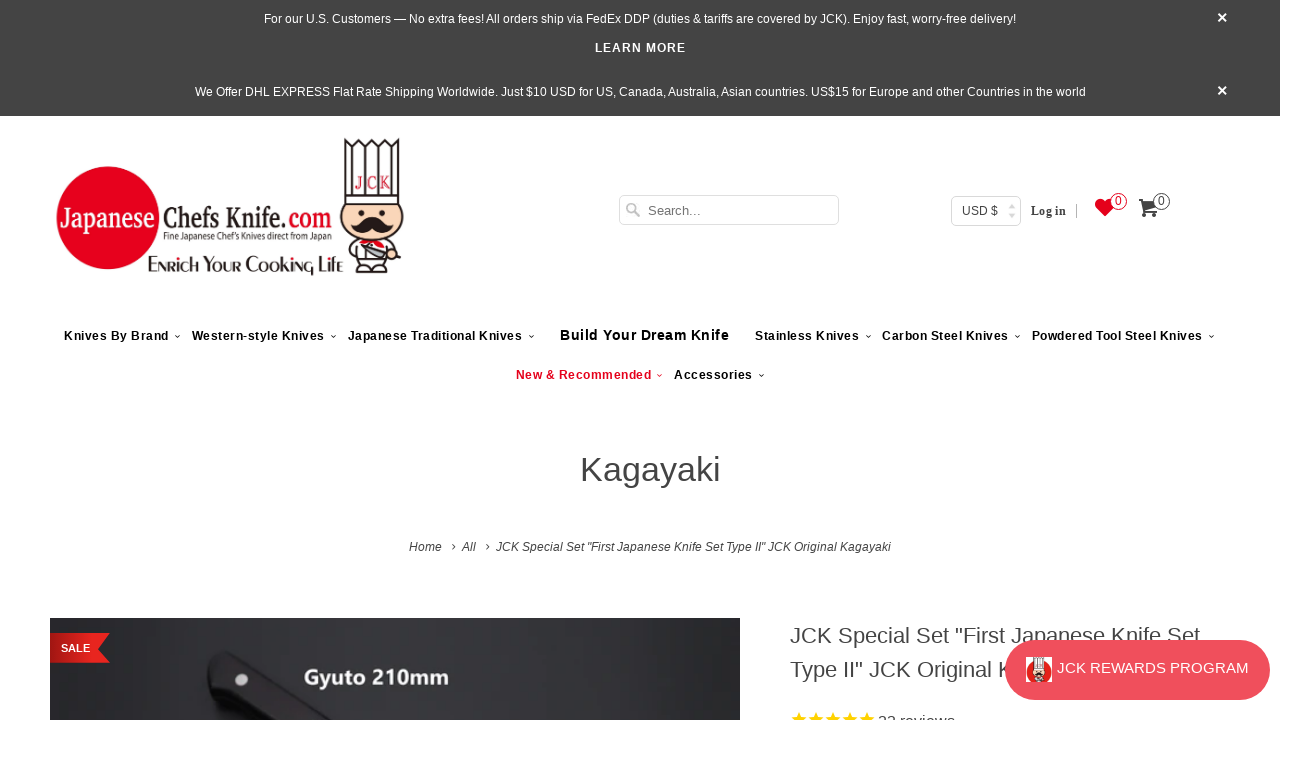

--- FILE ---
content_type: text/html; charset=utf-8
request_url: https://japanesechefsknife.com/products/jck-special-set-first-japanese-knife-set-type-ii
body_size: 44450
content:




<!DOCTYPE html> <!--[if lt IE 7 ]><html class="ie ie6" lang="en"> <![endif]--> <!--[if IE 7 ]><html class="ie ie7" lang="en"> <![endif]--> <!--[if IE 8 ]><html class="ie ie8" lang="en"> <![endif]--> <!--[if IE 9 ]><html class="ie ie9" lang="en"> <![endif]--> <!--[if (gte IE 10)|!(IE)]><!--><html lang="en"> <!--<![endif]--><head data-template-set=""><script>window.YETT_BLACKLIST = [/avada/,/gp/,/cdn.one.store/,/shopify_chat/,/connect.facebook.net/,/onsite/,/payment-sheet/];!function(t,e){"object"==typeof exports&&"undefined"!=typeof module?e(exports):"function"==typeof define&&define.amd?define(["exports"],e):e((t="undefined"!=typeof globalThis?globalThis:t||self).yett={})}(this,(function(t){"use strict";var e="javascript/blocked",r={blacklist:window.YETT_BLACKLIST,whitelist:window.YETT_WHITELIST},n={blacklisted:[]},i=function(t,n){return t&&(!n||n!==e)&&(!r.blacklist||r.blacklist.some((function(e){return e.test(t)})))&&(!r.whitelist||r.whitelist.every((function(e){return!e.test(t)})))},o=function(t){var e=t.getAttribute("src");return r.blacklist&&r.blacklist.every((function(t){return!t.test(e)}))||r.whitelist&&r.whitelist.some((function(t){return t.test(e)}))},c=new MutationObserver((function(t){for(var r=0;r<t.length;r++)for(var o=t[r].addedNodes,c=function(t){var r=o[t];if(1===r.nodeType&&"SCRIPT"===r.tagName){var c=r.src,l=r.type;if(i(c,l)){n.blacklisted.push([r,r.type]),r.type=e;r.addEventListener("beforescriptexecute",(function t(n){r.getAttribute("type")===e&&n.preventDefault(),r.removeEventListener("beforescriptexecute",t)})),r.parentElement&&r.parentElement.removeChild(r)}}},l=0;l<o.length;l++)c(l)}));function l(t,e){var r=Object.keys(t);if(Object.getOwnPropertySymbols){var n=Object.getOwnPropertySymbols(t);e&&(n=n.filter((function(e){return Object.getOwnPropertyDescriptor(t,e).enumerable}))),r.push.apply(r,n)}return r}function a(t){for(var e=1;e<arguments.length;e++){var r=null!=arguments[e]?arguments[e]:{};e%2?l(Object(r),!0).forEach((function(e){s(t,e,r[e])})):Object.getOwnPropertyDescriptors?Object.defineProperties(t,Object.getOwnPropertyDescriptors(r)):l(Object(r)).forEach((function(e){Object.defineProperty(t,e,Object.getOwnPropertyDescriptor(r,e))}))}return t}function s(t,e,r){return e in t?Object.defineProperty(t,e,{value:r,enumerable:!0,configurable:!0,writable:!0}):t[e]=r,t}function u(t,e){return function(t){if(Array.isArray(t))return t}(t)||function(t,e){var r=null==t?null:"undefined"!=typeof Symbol&&t[Symbol.iterator]||t["@@iterator"];if(null==r)return;var n,i,o=[],c=!0,l=!1;try{for(r=r.call(t);!(c=(n=r.next()).done)&&(o.push(n.value),!e||o.length!==e);c=!0);}catch(t){l=!0,i=t}finally{try{c||null==r.return||r.return()}finally{if(l)throw i}}return o}(t,e)||f(t,e)||function(){throw new TypeError("Invalid attempt to destructure non-iterable instance.\nIn order to be iterable, non-array objects must have a [Symbol.iterator]() method.")}()}function p(t){return function(t){if(Array.isArray(t))return y(t)}(t)||function(t){if("undefined"!=typeof Symbol&&null!=t[Symbol.iterator]||null!=t["@@iterator"])return Array.from(t)}(t)||f(t)||function(){throw new TypeError("Invalid attempt to spread non-iterable instance.\nIn order to be iterable, non-array objects must have a [Symbol.iterator]() method.")}()}function f(t,e){if(t){if("string"==typeof t)return y(t,e);var r=Object.prototype.toString.call(t).slice(8,-1);return"Object"===r&&t.constructor&&(r=t.constructor.name),"Map"===r||"Set"===r?Array.from(t):"Arguments"===r||/^(?:Ui|I)nt(?:8|16|32)(?:Clamped)?Array$/.test(r)?y(t,e):void 0}}function y(t,e){(null==e||e>t.length)&&(e=t.length);for(var r=0,n=new Array(e);r<e;r++)n[r]=t[r];return n}c.observe(document.documentElement,{childList:!0,subtree:!0});var b=document.createElement,d={src:Object.getOwnPropertyDescriptor(HTMLScriptElement.prototype,"src"),type:Object.getOwnPropertyDescriptor(HTMLScriptElement.prototype,"type")};document.createElement=function(){for(var t=arguments.length,r=new Array(t),n=0;n<t;n++)r[n]=arguments[n];if("script"!==r[0].toLowerCase())return b.bind(document).apply(void 0,r);var o=b.bind(document).apply(void 0,r);try{Object.defineProperties(o,{src:a(a({},d.src),{},{set:function(t){i(t,o.type)&&d.type.set.call(this,e),d.src.set.call(this,t)}}),type:a(a({},d.type),{},{get:function(){var t=d.type.get.call(this);return t===e||i(this.src,t)?null:t},set:function(t){var r=i(o.src,o.type)?e:t;d.type.set.call(this,r)}})}),o.setAttribute=function(t,e){"type"===t||"src"===t?o[t]=e:HTMLScriptElement.prototype.setAttribute.call(o,t,e)}}catch(t){console.warn("Yett: unable to prevent script execution for script src ",o.src,".\n",'A likely cause would be because you are using a third-party browser extension that monkey patches the "document.createElement" function.')}return o};var v=new RegExp("[|\\{}()[\\]^$+*?.]","g");t.unblock=function(){for(var t=arguments.length,i=new Array(t),l=0;l<t;l++)i[l]=arguments[l];i.length<1?(r.blacklist=[],r.whitelist=[]):(r.blacklist&&(r.blacklist=r.blacklist.filter((function(t){return i.every((function(e){return"string"==typeof e?!t.test(e):e instanceof RegExp?t.toString()!==e.toString():void 0}))}))),r.whitelist&&(r.whitelist=[].concat(p(r.whitelist),p(i.map((function(t){if("string"==typeof t){var e=".*"+t.replace(v,"\\$&")+".*";if(r.whitelist.every((function(t){return t.toString()!==e.toString()})))return new RegExp(e)}else if(t instanceof RegExp&&r.whitelist.every((function(e){return e.toString()!==t.toString()})))return t;return null})).filter(Boolean)))));for(var a=document.querySelectorAll('script[type="'.concat(e,'"]')),s=0;s<a.length;s++){var f=a[s];o(f)&&(n.blacklisted.push([f,"application/javascript"]),f.parentElement.removeChild(f))}var y=0;p(n.blacklisted).forEach((function(t,e){var r=u(t,2),i=r[0],c=r[1];if(o(i)){for(var l=document.createElement("script"),a=0;a<i.attributes.length;a++){var s=i.attributes[a];"src"!==s.name&&"type"!==s.name&&l.setAttribute(s.name,i.attributes[a].value)}l.setAttribute("src",i.src),l.setAttribute("type",c||"application/javascript"),document.head.appendChild(l),n.blacklisted.splice(e-y,1),y++}})),r.blacklist&&r.blacklist.length<1&&c.disconnect()},Object.defineProperty(t,"__esModule",{value:!0})}));document.addEventListener("DOMContentLoaded", function() {$('body').one('mouseenter touchstart wheel', function() {window.yett.unblock('/gp/,/avada/,/cdn.one.store/,/shopify_chat/,/connect.facebook.net/,/onsite/,/payment-sheet/');});});</script><meta charset="utf-8"><meta http-equiv="cleartype" content="on"><meta name="robots" content="index,follow"><title>JCK Special Set &quot;First Japanese Knife Set Type II&quot; JCK Kagayaki</title><meta name="description" content="Classic designs made to high quality standards using VG-1 Japanese stainless steel. The Knife Set are equally recommended to first-time users and serious users."> <meta name="author" content="JapaneseChefsKnife.Com"><meta property="og:url" content="https://japanesechefsknife.com/products/jck-special-set-first-japanese-knife-set-type-ii"><meta property="og:site_name" content="JapaneseChefsKnife.Com"><meta property="og:type" content="product"><meta property="og:title" content="JCK Special Set &quot;First Japanese Knife Set Type II&quot; JCK Original Kagayaki"><meta property="og:image" content="http://japanesechefsknife.com/cdn/shop/files/kagayaki-gyuto-jck-special-set-first-japanese-knife-set-type-ii-jck-original-kagayaki-43298011447579_grande.png?v=1698201038"><meta property="og:image:secure_url" content="https://japanesechefsknife.com/cdn/shop/files/kagayaki-gyuto-jck-special-set-first-japanese-knife-set-type-ii-jck-original-kagayaki-43298011447579_grande.png?v=1698201038"><meta property="og:image" content="http://japanesechefsknife.com/cdn/shop/files/kagayaki-gyuto-jck-special-set-first-japanese-knife-set-type-ii-jck-original-kagayaki-43298011382043_grande.png?v=1698201040"><meta property="og:image:secure_url" content="https://japanesechefsknife.com/cdn/shop/files/kagayaki-gyuto-jck-special-set-first-japanese-knife-set-type-ii-jck-original-kagayaki-43298011382043_grande.png?v=1698201040"><meta property="og:image" content="http://japanesechefsknife.com/cdn/shop/files/kagayaki-gyuto-jck-special-set-first-japanese-knife-set-type-ii-jck-original-kagayaki-43298011349275_grande.png?v=1698201047"><meta property="og:image:secure_url" content="https://japanesechefsknife.com/cdn/shop/files/kagayaki-gyuto-jck-special-set-first-japanese-knife-set-type-ii-jck-original-kagayaki-43298011349275_grande.png?v=1698201047"><meta property="og:price:amount" content="39,800"><meta property="og:price:currency" content="USD"><meta property="og:description" content="Classic designs made to high quality standards using VG-1 Japanese stainless steel. The Knife Set are equally recommended to first-time users and serious users."><meta name="twitter:card" content="summary_large_image"><meta name="twitter:title" content="JCK Special Set "First Japanese Knife Set Type II" JCK Original Kagayaki"><meta name="twitter:description" content="Once people acquire a first Japanese kitchen knife and start using it, they are first surprised of the amazingly sharp edge and super cutting performance, and say they never use other ordinal knives, and regret they should have used Japanese knife earlier. Japanese kitchen knife will serve you for a long period of time as your great cooking partner, if you choose fine quality knife and give a proper care for the maintenance. Generally, many of the experts in the knife industry say one knife can be used for 5 to 10 years depending on how frequently it is used and how it is maintained. We believe selecting the good made knives are very important for your cooking life, but it is hard for the beginner to decide which knife is the best to start with. Therefore, we would like to"><meta name="twitter:image" content="https://japanesechefsknife.com/cdn/shop/files/kagayaki-gyuto-jck-special-set-first-japanese-knife-set-type-ii-jck-original-kagayaki-43298011447579_medium.png?v=1698201038"><meta name="twitter:image:width" content="240"><meta name="twitter:image:height" content="240"> <meta name="HandheldFriendly" content="True"><meta name="MobileOptimized" content="320"><meta name="viewport" content="width=device-width,initial-scale=1"><meta name="theme-color" content="#ffffff"> <meta name="google-site-verification" content="A6WhC01ZCtCNZZrs59H000gVrE6zImRhLe5uxHaYgQg" /><link rel="shortcut icon" type="image/x-icon" href="//japanesechefsknife.com/cdn/shop/files/kokisan_small_a3c242069835eda61f67120eed8ba0f5_small.png?v=1737807393"><link rel="canonical" href="https://japanesechefsknife.com/products/jck-special-set-first-japanese-knife-set-type-ii" /><link rel="preload" href="https://japanesechefsknife.com/cdn/shop/t/105/assets/styles.scss.css?v=162021508719726641591734181574" as="style" onload="this.onload=null;this.rel='stylesheet'"><link rel="preload" href="https://cdn.shopify.com/extensions/05f3b1a2-f57d-4eb6-86a8-be7acc8b2682/b2stock-back-in-stock-notify-16/assets/iStock-notify-2.0.1.css" as="style" onload="this.onload=null;this.rel='stylesheet'"><link rel="preload" href="https://ajax.googleapis.com/ajax/libs/jquery/1.8.1/jquery.min.js" as="style" onload="this.onload=null;this.rel='stylesheet'"><link rel="preload" href="//japanesechefsknife.com/cdn/shopifycloud/storefront/assets/no-image-2048-a2addb12_1349x.gif" as="image" type="image/jpeg" /> <noscript><link rel="stylesheet" href="https://japanesechefsknife.com/cdn/shop/t/105/assets/styles.scss.css?v=162021508719726641591734181574"> </noscript><link href="//japanesechefsknife.com/cdn/shop/t/112/assets/styles.scss.css?v=114298722752980948661763459499" rel="stylesheet" type="text/css" media="all"/><link href="//japanesechefsknife.com/cdn/shop/t/112/assets/hup.css?v=1476036921801840381759828127" rel="stylesheet" type="text/css" media="all"/><script> window.addEventListener('wnw_load', function(e) { document.querySelectorAll('script[type=noscript-s]').forEach((script)=>{ if(!script.dataset.src){ let scr = document.createElement('script'); scr.type = "text/javascript"; scr.innerHTML = script.innerHTML; document.querySelector('head').appendChild(scr); } }); setTimeout(()=>{ var evt = document.createEvent('Event'); evt.initEvent('wnw_load_custom', false, false); window.dispatchEvent(evt); }, 2000); setTimeout(()=>{ window.emitEvent=function(e,n,t){if(e){n=n||window,t=t||{};var a=new CustomEvent(e,{bubbles:!0,cancelable:!0,detail:t});n.dispatchEvent(a)}}; setTimeout(()=>{emitEvent("allLoad", window, {});}, 10); setTimeout(()=>{emitEvent("allLoad", document, {});}, 10); }, 50); });</script><script>window.performance && window.performance.mark && window.performance.mark('shopify.content_for_header.start');</script><meta name="google-site-verification" content="U-5fBwkJIhWMgBT8eJCPYEfbdUnuwGUJFW-D6UdDOHQ"><meta id="shopify-digital-wallet" name="shopify-digital-wallet" content="/13732665/digital_wallets/dialog"><meta name="shopify-checkout-api-token" content="5d09a52dd22235611c798c6481834772"><meta id="in-context-paypal-metadata" data-shop-id="13732665" data-venmo-supported="true" data-environment="production" data-locale="en_US" data-paypal-v4="true" data-currency="JPY"><link rel="alternate" type="application/json+oembed" data-href="https://japanesechefsknife.com/products/jck-special-set-first-japanese-knife-set-type-ii.oembed"><script async="async" src="/checkouts/internal/preloads.js?locale=en-JP"></script><link rel="preconnect" data-href="https://shop.app" crossorigin="anonymous"><script async="async" src="https://shop.app/checkouts/internal/preloads.js?locale=en-JP&shop_id=13732665" crossorigin="anonymous"></script><script id="apple-pay-shop-capabilities" type="application/json">{"shopId":13732665,"countryCode":"US","currencyCode":"JPY","merchantCapabilities":["supports3DS"],"merchantId":"gid:\/\/shopify\/Shop\/13732665","merchantName":"JapaneseChefsKnife.Com","requiredBillingContactFields":["postalAddress","email","phone"],"requiredShippingContactFields":["postalAddress","email","phone"],"shippingType":"shipping","supportedNetworks":["visa","masterCard","amex","discover","elo","jcb"],"total":{"type":"pending","label":"JapaneseChefsKnife.Com","amount":"1.00"},"shopifyPaymentsEnabled":true,"supportsSubscriptions":true}</script><script id="shopify-features" type="application/json">{"accessToken":"5d09a52dd22235611c798c6481834772","betas":["rich-media-storefront-analytics"],"domain":"japanesechefsknife.com","predictiveSearch":true,"shopId":13732665,"locale":"en"}</script><script>var Shopify = Shopify || {}; Shopify.shop = "jck-japanesechefsknife-com.myshopify.com"; Shopify.locale = "en"; Shopify.currency = {"active":"JPY","rate":"159.03426"}; Shopify.country = "JP"; Shopify.theme = {"name":"WDS 22.10.2025","id":183396630811,"schema_name":"Responsive","schema_version":"6.0.4","theme_store_id":304,"role":"main"}; Shopify.theme.handle = "null"; Shopify.theme.style = {"id":null,"handle":null}; Shopify.cdnHost = "japanesechefsknife.com/cdn"; Shopify.routes = Shopify.routes || {}; Shopify.routes.root = "/";</script><script type="module">!function(o){(o.Shopify=o.Shopify||{}).modules=!0}(window);</script><script>!function(o){function n(){var o=[];function n(){o.push(Array.prototype.slice.apply(arguments))}return n.q=o,n}var t=o.Shopify=o.Shopify||{};t.loadFeatures=n(),t.autoloadFeatures=n()}(window);</script><script> window.ShopifyPay = window.ShopifyPay || {}; window.ShopifyPay.apiHost = "shop.app\/pay"; window.ShopifyPay.redirectState = null;</script><script id="shop-js-analytics" type="application/json">{"pageType":"product"}</script><script defer="defer" async type="module" src="//japanesechefsknife.com/cdn/shopifycloud/shop-js/modules/v2/client.init-shop-cart-sync_D0dqhulL.en.esm.js"></script><script defer="defer" async type="module" src="//japanesechefsknife.com/cdn/shopifycloud/shop-js/modules/v2/chunk.common_CpVO7qML.esm.js"></script><script type="module"> await import("//japanesechefsknife.com/cdn/shopifycloud/shop-js/modules/v2/client.init-shop-cart-sync_D0dqhulL.en.esm.js"); await import("//japanesechefsknife.com/cdn/shopifycloud/shop-js/modules/v2/chunk.common_CpVO7qML.esm.js"); window.Shopify.SignInWithShop?.initShopCartSync?.({"fedCMEnabled":true,"windoidEnabled":true});</script><script> window.Shopify = window.Shopify || {}; if (!window.Shopify.featureAssets) window.Shopify.featureAssets = {}; window.Shopify.featureAssets['shop-js'] = {"shop-cart-sync":["modules/v2/client.shop-cart-sync_D9bwt38V.en.esm.js","modules/v2/chunk.common_CpVO7qML.esm.js"],"init-fed-cm":["modules/v2/client.init-fed-cm_BJ8NPuHe.en.esm.js","modules/v2/chunk.common_CpVO7qML.esm.js"],"init-shop-email-lookup-coordinator":["modules/v2/client.init-shop-email-lookup-coordinator_pVrP2-kG.en.esm.js","modules/v2/chunk.common_CpVO7qML.esm.js"],"shop-cash-offers":["modules/v2/client.shop-cash-offers_CNh7FWN-.en.esm.js","modules/v2/chunk.common_CpVO7qML.esm.js","modules/v2/chunk.modal_DKF6x0Jh.esm.js"],"init-shop-cart-sync":["modules/v2/client.init-shop-cart-sync_D0dqhulL.en.esm.js","modules/v2/chunk.common_CpVO7qML.esm.js"],"init-windoid":["modules/v2/client.init-windoid_DaoAelzT.en.esm.js","modules/v2/chunk.common_CpVO7qML.esm.js"],"shop-toast-manager":["modules/v2/client.shop-toast-manager_1DND8Tac.en.esm.js","modules/v2/chunk.common_CpVO7qML.esm.js"],"pay-button":["modules/v2/client.pay-button_CFeQi1r6.en.esm.js","modules/v2/chunk.common_CpVO7qML.esm.js"],"shop-button":["modules/v2/client.shop-button_Ca94MDdQ.en.esm.js","modules/v2/chunk.common_CpVO7qML.esm.js"],"shop-login-button":["modules/v2/client.shop-login-button_DPYNfp1Z.en.esm.js","modules/v2/chunk.common_CpVO7qML.esm.js","modules/v2/chunk.modal_DKF6x0Jh.esm.js"],"avatar":["modules/v2/client.avatar_BTnouDA3.en.esm.js"],"shop-follow-button":["modules/v2/client.shop-follow-button_BMKh4nJE.en.esm.js","modules/v2/chunk.common_CpVO7qML.esm.js","modules/v2/chunk.modal_DKF6x0Jh.esm.js"],"init-customer-accounts-sign-up":["modules/v2/client.init-customer-accounts-sign-up_CJXi5kRN.en.esm.js","modules/v2/client.shop-login-button_DPYNfp1Z.en.esm.js","modules/v2/chunk.common_CpVO7qML.esm.js","modules/v2/chunk.modal_DKF6x0Jh.esm.js"],"init-shop-for-new-customer-accounts":["modules/v2/client.init-shop-for-new-customer-accounts_BoBxkgWu.en.esm.js","modules/v2/client.shop-login-button_DPYNfp1Z.en.esm.js","modules/v2/chunk.common_CpVO7qML.esm.js","modules/v2/chunk.modal_DKF6x0Jh.esm.js"],"init-customer-accounts":["modules/v2/client.init-customer-accounts_DCuDTzpR.en.esm.js","modules/v2/client.shop-login-button_DPYNfp1Z.en.esm.js","modules/v2/chunk.common_CpVO7qML.esm.js","modules/v2/chunk.modal_DKF6x0Jh.esm.js"],"checkout-modal":["modules/v2/client.checkout-modal_U_3e4VxF.en.esm.js","modules/v2/chunk.common_CpVO7qML.esm.js","modules/v2/chunk.modal_DKF6x0Jh.esm.js"],"lead-capture":["modules/v2/client.lead-capture_DEgn0Z8u.en.esm.js","modules/v2/chunk.common_CpVO7qML.esm.js","modules/v2/chunk.modal_DKF6x0Jh.esm.js"],"shop-login":["modules/v2/client.shop-login_CoM5QKZ_.en.esm.js","modules/v2/chunk.common_CpVO7qML.esm.js","modules/v2/chunk.modal_DKF6x0Jh.esm.js"],"payment-terms":["modules/v2/client.payment-terms_BmrqWn8r.en.esm.js","modules/v2/chunk.common_CpVO7qML.esm.js","modules/v2/chunk.modal_DKF6x0Jh.esm.js"]};</script><script>(function() { var isLoaded = false; function asyncLoad() { if (isLoaded) return; isLoaded = true; var urls = ["\/\/static.zotabox.com\/8\/7\/87b9f61dc22f6f16ed0add41d14b906d\/widgets.js?shop=jck-japanesechefsknife-com.myshopify.com","\/\/d1liekpayvooaz.cloudfront.net\/apps\/customizery\/customizery.js?shop=jck-japanesechefsknife-com.myshopify.com","https:\/\/cdn-stamped-io.azureedge.net\/files\/widget.min.js?shop=jck-japanesechefsknife-com.myshopify.com","https:\/\/cdn1.stamped.io\/files\/widget.min.js?shop=jck-japanesechefsknife-com.myshopify.com","https:\/\/sfdr.co\/sfdr.js?sid=28555\u0026shop=jck-japanesechefsknife-com.myshopify.com","https:\/\/cdn.hextom.com\/js\/quickannouncementbar.js?shop=jck-japanesechefsknife-com.myshopify.com","https:\/\/d23dclunsivw3h.cloudfront.net\/redirect-app.js?shop=jck-japanesechefsknife-com.myshopify.com","\/\/searchserverapi1.com\/widgets\/shopify\/init.js?a=3X1Y2I8T5k\u0026shop=jck-japanesechefsknife-com.myshopify.com","https:\/\/shopify-widget.route.com\/shopify.widget.js?shop=jck-japanesechefsknife-com.myshopify.com","\/\/full-page-zoom.product-image-zoom.com\/js\/core\/main.min.js?timestamp=1761291343\u0026shop=jck-japanesechefsknife-com.myshopify.com"]; for (var i = 0; i < urls.length; i++) { var s = document.createElement('script'); s.type = 'text/javascript'; s.async = true; s.src = urls[i]; var x = document.getElementsByTagName('script')[0]; x.parentNode.insertBefore(s, x); } }; if(window.attachEvent) { window.attachEvent('onload', asyncLoad); } else { window.addEventListener('wnw_load_custom', asyncLoad, false); } })();</script><script id="__st">var __st={"a":13732665,"offset":32400,"reqid":"f082a2c6-5412-4ff2-b256-e2ae240301ab-1764042007","pageurl":"japanesechefsknife.com\/products\/jck-special-set-first-japanese-knife-set-type-ii","u":"e8eb1eae57f2","p":"product","rtyp":"product","rid":10073272014};</script><script>window.ShopifyPaypalV4VisibilityTracking = true;</script><script id="captcha-bootstrap">!function(){'use strict';const t='contact',e='account',n='new_comment',o=[[t,t],['blogs',n],['comments',n],[t,'customer']],c=[[e,'customer_login'],[e,'guest_login'],[e,'recover_customer_password'],[e,'create_customer']],r=t=>t.map((([t,e])=>`form[action*='/${t}']:not([data-nocaptcha='true']) input[name='form_type'][value='${e}']`)).join(','),a=t=>()=>t?[...document.querySelectorAll(t)].map((t=>t.form)):[];function s(){const t=[...o],e=r(t);return a(e)}const i='password',u='form_key',d=['recaptcha-v3-token','g-recaptcha-response','h-captcha-response',i],f=()=>{try{return window.sessionStorage}catch{return}},m='__shopify_v',_=t=>t.elements[u];function p(t,e,n=!1){try{const o=window.sessionStorage,c=JSON.parse(o.getItem(e)),{data:r}=function(t){const{data:e,action:n}=t;return t[m]||n?{data:e,action:n}:{data:t,action:n}}(c);for(const[e,n]of Object.entries(r))t.elements[e]&&(t.elements[e].value=n);n&&o.removeItem(e)}catch(o){console.error('form repopulation failed',{error:o})}}const l='form_type',E='cptcha';function T(t){t.dataset[E]=!0}const w=window,h=w.document,L='Shopify',v='ce_forms',y='captcha';let A=!1;((t,e)=>{const n=(g='f06e6c50-85a8-45c8-87d0-21a2b65856fe',I='https://cdn.shopify.com/shopifycloud/storefront-forms-hcaptcha/ce_storefront_forms_captcha_hcaptcha.v1.5.2.iife.js',D={infoText:'Protected by hCaptcha',privacyText:'Privacy',termsText:'Terms'},(t,e,n)=>{const o=w[L][v],c=o.bindForm;if(c)return c(t,g,e,D).then(n);var r;o.q.push([[t,g,e,D],n]),r=I,A||(h.body.append(Object.assign(h.createElement('script'),{id:'captcha-provider',async:!0,src:r})),A=!0)});var g,I,D;w[L]=w[L]||{},w[L][v]=w[L][v]||{},w[L][v].q=[],w[L][y]=w[L][y]||{},w[L][y].protect=function(t,e){n(t,void 0,e),T(t)},Object.freeze(w[L][y]),function(t,e,n,w,h,L){const[v,y,A,g]=function(t,e,n){const i=e?o:[],u=t?c:[],d=[...i,...u],f=r(d),m=r(i),_=r(d.filter((([t,e])=>n.includes(e))));return[a(f),a(m),a(_),s()]}(w,h,L),I=t=>{const e=t.target;return e instanceof HTMLFormElement?e:e&&e.form},D=t=>v().includes(t);t.addEventListener('submit',(t=>{const e=I(t);if(!e)return;const n=D(e)&&!e.dataset.hcaptchaBound&&!e.dataset.recaptchaBound,o=_(e),c=g().includes(e)&&(!o||!o.value);(n||c)&&t.preventDefault(),c&&!n&&(function(t){try{if(!f())return;!function(t){const e=f();if(!e)return;const n=_(t);if(!n)return;const o=n.value;o&&e.removeItem(o)}(t);const e=Array.from(Array(32),(()=>Math.random().toString(36)[2])).join('');!function(t,e){_(t)||t.append(Object.assign(document.createElement('input'),{type:'hidden',name:u})),t.elements[u].value=e}(t,e),function(t,e){const n=f();if(!n)return;const o=[...t.querySelectorAll(`input[type='${i}']`)].map((({name:t})=>t)),c=[...d,...o],r={};for(const[a,s]of new FormData(t).entries())c.includes(a)||(r[a]=s);n.setItem(e,JSON.stringify({[m]:1,action:t.action,data:r}))}(t,e)}catch(e){console.error('failed to persist form',e)}}(e),e.submit())}));const S=(t,e)=>{t&&!t.dataset[E]&&(n(t,e.some((e=>e===t))),T(t))};for(const o of['focusin','change'])t.addEventListener(o,(t=>{const e=I(t);D(e)&&S(e,y())}));const B=e.get('form_key'),M=e.get(l),P=B&&M;t.addEventListener('allLoad',(()=>{const t=y();if(P)for(const e of t)e.elements[l].value===M&&p(e,B);[...new Set([...A(),...v().filter((t=>'true'===t.dataset.shopifyCaptcha))])].forEach((e=>S(e,t)))}))}(h,new URLSearchParams(w.location.search),n,t,e,['guest_login'])})(!0,!0)}();</script><script integrity="sha256-52AcMU7V7pcBOXWImdc/TAGTFKeNjmkeM1Pvks/DTgc=" data-source-attribution="shopify.loadfeatures" type="noscript-s" data-src="//japanesechefsknife.com/cdn/shopifycloud/storefront/assets/storefront/load_feature-81c60534.js" crossorigin="anonymous"></script><script crossorigin="anonymous" type="noscript-s" data-src="//japanesechefsknife.com/cdn/shopifycloud/storefront/assets/shopify_pay/storefront-65b4c6d7.js?v=20250812"></script><script data-source-attribution="shopify.dynamic_checkout.dynamic.init">var Shopify=Shopify||{};Shopify.PaymentButton=Shopify.PaymentButton||{isStorefrontPortableWallets:!0,init:function(){window.Shopify.PaymentButton.init=function(){};var t=document.createElement("script");t.src="https://japanesechefsknife.com/cdn/shopifycloud/portable-wallets/latest/portable-wallets.en.js",t.type="module",document.head.appendChild(t)}};</script><script data-source-attribution="shopify.dynamic_checkout.buyer_consent"> function portableWalletsHideBuyerConsent(e){var t=document.getElementById("shopify-buyer-consent"),n=document.getElementById("shopify-subscription-policy-button");t&&n&&(t.classList.add("hidden"),t.setAttribute("aria-hidden","true"),n.removeEventListener("click",e))}function portableWalletsShowBuyerConsent(e){var t=document.getElementById("shopify-buyer-consent"),n=document.getElementById("shopify-subscription-policy-button");t&&n&&(t.classList.remove("hidden"),t.removeAttribute("aria-hidden"),n.addEventListener("click",e))}window.Shopify?.PaymentButton&&(window.Shopify.PaymentButton.hideBuyerConsent=portableWalletsHideBuyerConsent,window.Shopify.PaymentButton.showBuyerConsent=portableWalletsShowBuyerConsent);</script><script data-source-attribution="shopify.dynamic_checkout.cart.bootstrap">document.addEventListener("allLoad",(function(){function t(){return document.querySelector("shopify-accelerated-checkout-cart, shopify-accelerated-checkout")}if(t())Shopify.PaymentButton.init();else{new MutationObserver((function(e,n){t()&&(Shopify.PaymentButton.init(),n.disconnect())})).observe(document.body,{childList:!0,subtree:!0})}}));</script><script>window.performance && window.performance.mark && window.performance.mark('shopify.content_for_header.end');</script><script> !function(e,t,i){e.thoughtmetricQueue=[],e.thoughtmetric=function(){e.thoughtmetricQueue.push(arguments)};var c=t.createElement("script");c.async=1,c.src="https://pixel.thoughtmetric.io/tmpixel.min.js?t="+864e5*Math.ceil(new Date/864e5);var n=t.getElementsByTagName("script")[0];n.parentNode.insertBefore(c,n)}(window,document); thoughtmetric("init","ID-8e09b0f6c119cf8a"); thoughtmetric("pageview");</script><script>(function(w,d,s,l,i){w[l]=w[l]||[];w[l].push({'gtm.start': new Date().getTime(),event:'gtm.js'});var f=d.getElementsByTagName(s)[0], j=d.createElement(s),dl=l!='dataLayer'?'&l='+l:'';j.async=true;j.src= 'https://www.googletagmanager.com/gtm.js?id='+i+dl;f.parentNode.insertBefore(j,f); })(window,document,'script','dataLayer','GTM-P5KXJL8F');</script><!-- BEGIN app block: shopify://apps/also-bought/blocks/app-embed-block/b94b27b4-738d-4d92-9e60-43c22d1da3f2 --><script>
    window.codeblackbelt = window.codeblackbelt || {};
    window.codeblackbelt.shop = window.codeblackbelt.shop || 'jck-japanesechefsknife-com.myshopify.com';
    
        window.codeblackbelt.productId = 10073272014;</script><script src="//cdn.codeblackbelt.com/widgets/also-bought/main.min.js?version=2025112512+0900" async></script>
<!-- END app block --><!-- BEGIN app block: shopify://apps/sc-easy-redirects/blocks/app/be3f8dbd-5d43-46b4-ba43-2d65046054c2 -->
    <!-- common for all pages -->
    
    
        <script src="https://cdn.shopify.com/extensions/264f3360-3201-4ab7-9087-2c63466c86a3/sc-easy-redirects-5/assets/esc-redirect-app-live-feature.js" async></script>
    




<!-- END app block --><!-- BEGIN app block: shopify://apps/klaviyo-email-marketing-sms/blocks/klaviyo-onsite-embed/2632fe16-c075-4321-a88b-50b567f42507 -->












  <script async src="https://static.klaviyo.com/onsite/js/yJFH5w/klaviyo.js?company_id=yJFH5w"></script>
  <script>!function(){if(!window.klaviyo){window._klOnsite=window._klOnsite||[];try{window.klaviyo=new Proxy({},{get:function(n,i){return"push"===i?function(){var n;(n=window._klOnsite).push.apply(n,arguments)}:function(){for(var n=arguments.length,o=new Array(n),w=0;w<n;w++)o[w]=arguments[w];var t="function"==typeof o[o.length-1]?o.pop():void 0,e=new Promise((function(n){window._klOnsite.push([i].concat(o,[function(i){t&&t(i),n(i)}]))}));return e}}})}catch(n){window.klaviyo=window.klaviyo||[],window.klaviyo.push=function(){var n;(n=window._klOnsite).push.apply(n,arguments)}}}}();</script>

  
    <script id="viewed_product">
      if (item == null) {
        var _learnq = _learnq || [];

        var MetafieldReviews = null
        var MetafieldYotpoRating = null
        var MetafieldYotpoCount = null
        var MetafieldLooxRating = null
        var MetafieldLooxCount = null
        var okendoProduct = null
        var okendoProductReviewCount = null
        var okendoProductReviewAverageValue = null
        try {
          // The following fields are used for Customer Hub recently viewed in order to add reviews.
          // This information is not part of __kla_viewed. Instead, it is part of __kla_viewed_reviewed_items
          MetafieldReviews = {"rating":{"scale_min":"1.0","scale_max":"5.0","value":"4.956521739"},"rating_count":23};
          MetafieldYotpoRating = null
          MetafieldYotpoCount = null
          MetafieldLooxRating = null
          MetafieldLooxCount = null

          okendoProduct = null
          // If the okendo metafield is not legacy, it will error, which then requires the new json formatted data
          if (okendoProduct && 'error' in okendoProduct) {
            okendoProduct = null
          }
          okendoProductReviewCount = okendoProduct ? okendoProduct.reviewCount : null
          okendoProductReviewAverageValue = okendoProduct ? okendoProduct.reviewAverageValue : null
        } catch (error) {
          console.error('Error in Klaviyo onsite reviews tracking:', error);
        }

        var item = {
          Name: "JCK Special Set \"First Japanese Knife Set Type II\" JCK Original Kagayaki",
          ProductID: 10073272014,
          Categories: ["$150 to $300","2025 JCK Holiday Gift Idea for Yourself and your Special Person !!","All","Blade Steel","Blade Type","Gyuto | Chef's Knife","In Stock","JCK Christmas Sale 2025 Ending Soon","JCK Original 輝 KAGAYAKI","JCK Pre-Black Friday Sale 2025 – Starts Now!","JCK Premium Japanese Knife Sets","JCK’s Best Selling Knives","Kagayaki","Stainless Steel Knives","VG-1 Stainless Steel","Western Style Knives"],
          ImageURL: "https://japanesechefsknife.com/cdn/shop/files/kagayaki-gyuto-jck-special-set-first-japanese-knife-set-type-ii-jck-original-kagayaki-43298011447579_grande.png?v=1698201038",
          URL: "https://japanesechefsknife.com/products/jck-special-set-first-japanese-knife-set-type-ii",
          Brand: "Kagayaki",
          Price: "¥39,800",
          Value: "39,800",
          CompareAtPrice: "¥49,400"
        };
        _learnq.push(['track', 'Viewed Product', item]);
        _learnq.push(['trackViewedItem', {
          Title: item.Name,
          ItemId: item.ProductID,
          Categories: item.Categories,
          ImageUrl: item.ImageURL,
          Url: item.URL,
          Metadata: {
            Brand: item.Brand,
            Price: item.Price,
            Value: item.Value,
            CompareAtPrice: item.CompareAtPrice
          },
          metafields:{
            reviews: MetafieldReviews,
            yotpo:{
              rating: MetafieldYotpoRating,
              count: MetafieldYotpoCount,
            },
            loox:{
              rating: MetafieldLooxRating,
              count: MetafieldLooxCount,
            },
            okendo: {
              rating: okendoProductReviewAverageValue,
              count: okendoProductReviewCount,
            }
          }
        }]);
      }
    </script>
  




  <script>
    window.klaviyoReviewsProductDesignMode = false
  </script>







<!-- END app block --><link href="https://cdn.shopify.com/extensions/019aaa54-6629-7eb1-b13a-d1f2668e9d67/now-in-stock-3-31/assets/iStock-notify-2.0.1.css" rel="stylesheet" type="text/css" media="all">
<link href="https://monorail-edge.shopifysvc.com" rel="dns-prefetch">
<script>(function(){if ("sendBeacon" in navigator && "performance" in window) {try {var session_token_from_headers = performance.getEntriesByType('navigation')[0].serverTiming.find(x => x.name == '_s').description;} catch {var session_token_from_headers = undefined;}var session_cookie_matches = document.cookie.match(/_shopify_s=([^;]*)/);var session_token_from_cookie = session_cookie_matches && session_cookie_matches.length === 2 ? session_cookie_matches[1] : "";var session_token = session_token_from_headers || session_token_from_cookie || "";function handle_abandonment_event(e) {var entries = performance.getEntries().filter(function(entry) {return /monorail-edge.shopifysvc.com/.test(entry.name);});if (!window.abandonment_tracked && entries.length === 0) {window.abandonment_tracked = true;var currentMs = Date.now();var navigation_start = performance.timing.navigationStart;var payload = {shop_id: 13732665,url: window.location.href,navigation_start,duration: currentMs - navigation_start,session_token,page_type: "product"};window.navigator.sendBeacon("https://monorail-edge.shopifysvc.com/v1/produce", JSON.stringify({schema_id: "online_store_buyer_site_abandonment/1.1",payload: payload,metadata: {event_created_at_ms: currentMs,event_sent_at_ms: currentMs}}));}}window.addEventListener('pagehide', handle_abandonment_event);}}());</script>
<script id="web-pixels-manager-setup">(function e(e,d,r,n,o){if(void 0===o&&(o={}),!Boolean(null===(a=null===(i=window.Shopify)||void 0===i?void 0:i.analytics)||void 0===a?void 0:a.replayQueue)){var i,a;window.Shopify=window.Shopify||{};var t=window.Shopify;t.analytics=t.analytics||{};var s=t.analytics;s.replayQueue=[],s.publish=function(e,d,r){return s.replayQueue.push([e,d,r]),!0};try{self.performance.mark("wpm:start")}catch(e){}var l=function(){var e={modern:/Edge?\/(1{2}[4-9]|1[2-9]\d|[2-9]\d{2}|\d{4,})\.\d+(\.\d+|)|Firefox\/(1{2}[4-9]|1[2-9]\d|[2-9]\d{2}|\d{4,})\.\d+(\.\d+|)|Chrom(ium|e)\/(9{2}|\d{3,})\.\d+(\.\d+|)|(Maci|X1{2}).+ Version\/(15\.\d+|(1[6-9]|[2-9]\d|\d{3,})\.\d+)([,.]\d+|)( \(\w+\)|)( Mobile\/\w+|) Safari\/|Chrome.+OPR\/(9{2}|\d{3,})\.\d+\.\d+|(CPU[ +]OS|iPhone[ +]OS|CPU[ +]iPhone|CPU IPhone OS|CPU iPad OS)[ +]+(15[._]\d+|(1[6-9]|[2-9]\d|\d{3,})[._]\d+)([._]\d+|)|Android:?[ /-](13[3-9]|1[4-9]\d|[2-9]\d{2}|\d{4,})(\.\d+|)(\.\d+|)|Android.+Firefox\/(13[5-9]|1[4-9]\d|[2-9]\d{2}|\d{4,})\.\d+(\.\d+|)|Android.+Chrom(ium|e)\/(13[3-9]|1[4-9]\d|[2-9]\d{2}|\d{4,})\.\d+(\.\d+|)|SamsungBrowser\/([2-9]\d|\d{3,})\.\d+/,legacy:/Edge?\/(1[6-9]|[2-9]\d|\d{3,})\.\d+(\.\d+|)|Firefox\/(5[4-9]|[6-9]\d|\d{3,})\.\d+(\.\d+|)|Chrom(ium|e)\/(5[1-9]|[6-9]\d|\d{3,})\.\d+(\.\d+|)([\d.]+$|.*Safari\/(?![\d.]+ Edge\/[\d.]+$))|(Maci|X1{2}).+ Version\/(10\.\d+|(1[1-9]|[2-9]\d|\d{3,})\.\d+)([,.]\d+|)( \(\w+\)|)( Mobile\/\w+|) Safari\/|Chrome.+OPR\/(3[89]|[4-9]\d|\d{3,})\.\d+\.\d+|(CPU[ +]OS|iPhone[ +]OS|CPU[ +]iPhone|CPU IPhone OS|CPU iPad OS)[ +]+(10[._]\d+|(1[1-9]|[2-9]\d|\d{3,})[._]\d+)([._]\d+|)|Android:?[ /-](13[3-9]|1[4-9]\d|[2-9]\d{2}|\d{4,})(\.\d+|)(\.\d+|)|Mobile Safari.+OPR\/([89]\d|\d{3,})\.\d+\.\d+|Android.+Firefox\/(13[5-9]|1[4-9]\d|[2-9]\d{2}|\d{4,})\.\d+(\.\d+|)|Android.+Chrom(ium|e)\/(13[3-9]|1[4-9]\d|[2-9]\d{2}|\d{4,})\.\d+(\.\d+|)|Android.+(UC? ?Browser|UCWEB|U3)[ /]?(15\.([5-9]|\d{2,})|(1[6-9]|[2-9]\d|\d{3,})\.\d+)\.\d+|SamsungBrowser\/(5\.\d+|([6-9]|\d{2,})\.\d+)|Android.+MQ{2}Browser\/(14(\.(9|\d{2,})|)|(1[5-9]|[2-9]\d|\d{3,})(\.\d+|))(\.\d+|)|K[Aa][Ii]OS\/(3\.\d+|([4-9]|\d{2,})\.\d+)(\.\d+|)/},d=e.modern,r=e.legacy,n=navigator.userAgent;return n.match(d)?"modern":n.match(r)?"legacy":"unknown"}(),u="modern"===l?"modern":"legacy",c=(null!=n?n:{modern:"",legacy:""})[u],f=function(e){return[e.baseUrl,"/wpm","/b",e.hashVersion,"modern"===e.buildTarget?"m":"l",".js"].join("")}({baseUrl:d,hashVersion:r,buildTarget:u}),m=function(e){var d=e.version,r=e.bundleTarget,n=e.surface,o=e.pageUrl,i=e.monorailEndpoint;return{emit:function(e){var a=e.status,t=e.errorMsg,s=(new Date).getTime(),l=JSON.stringify({metadata:{event_sent_at_ms:s},events:[{schema_id:"web_pixels_manager_load/3.1",payload:{version:d,bundle_target:r,page_url:o,status:a,surface:n,error_msg:t},metadata:{event_created_at_ms:s}}]});if(!i)return console&&console.warn&&console.warn("[Web Pixels Manager] No Monorail endpoint provided, skipping logging."),!1;try{return self.navigator.sendBeacon.bind(self.navigator)(i,l)}catch(e){}var u=new XMLHttpRequest;try{return u.open("POST",i,!0),u.setRequestHeader("Content-Type","text/plain"),u.send(l),!0}catch(e){return console&&console.warn&&console.warn("[Web Pixels Manager] Got an unhandled error while logging to Monorail."),!1}}}}({version:r,bundleTarget:l,surface:e.surface,pageUrl:self.location.href,monorailEndpoint:e.monorailEndpoint});try{o.browserTarget=l,function(e){var d=e.src,r=e.async,n=void 0===r||r,o=e.onload,i=e.onerror,a=e.sri,t=e.scriptDataAttributes,s=void 0===t?{}:t,l=document.createElement("script"),u=document.querySelector("head"),c=document.querySelector("body");if(l.async=n,l.src=d,a&&(l.integrity=a,l.crossOrigin="anonymous"),s)for(var f in s)if(Object.prototype.hasOwnProperty.call(s,f))try{l.dataset[f]=s[f]}catch(e){}if(o&&l.addEventListener("load",o),i&&l.addEventListener("error",i),u)u.appendChild(l);else{if(!c)throw new Error("Did not find a head or body element to append the script");c.appendChild(l)}}({src:f,async:!0,onload:function(){if(!function(){var e,d;return Boolean(null===(d=null===(e=window.Shopify)||void 0===e?void 0:e.analytics)||void 0===d?void 0:d.initialized)}()){var d=window.webPixelsManager.init(e)||void 0;if(d){var r=window.Shopify.analytics;r.replayQueue.forEach((function(e){var r=e[0],n=e[1],o=e[2];d.publishCustomEvent(r,n,o)})),r.replayQueue=[],r.publish=d.publishCustomEvent,r.visitor=d.visitor,r.initialized=!0}}},onerror:function(){return m.emit({status:"failed",errorMsg:"".concat(f," has failed to load")})},sri:function(e){var d=/^sha384-[A-Za-z0-9+/=]+$/;return"string"==typeof e&&d.test(e)}(c)?c:"",scriptDataAttributes:o}),m.emit({status:"loading"})}catch(e){m.emit({status:"failed",errorMsg:(null==e?void 0:e.message)||"Unknown error"})}}})({shopId: 13732665,storefrontBaseUrl: "https://japanesechefsknife.com",extensionsBaseUrl: "https://extensions.shopifycdn.com/cdn/shopifycloud/web-pixels-manager",monorailEndpoint: "https://monorail-edge.shopifysvc.com/unstable/produce_batch",surface: "storefront-renderer",enabledBetaFlags: ["2dca8a86"],webPixelsConfigList: [{"id":"1462763803","configuration":"{\"apiKey\":\"3X1Y2I8T5k\", \"host\":\"searchserverapi1.com\"}","eventPayloadVersion":"v1","runtimeContext":"STRICT","scriptVersion":"5559ea45e47b67d15b30b79e7c6719da","type":"APP","apiClientId":578825,"privacyPurposes":["ANALYTICS"],"dataSharingAdjustments":{"protectedCustomerApprovalScopes":["read_customer_personal_data"]}},{"id":"1354694939","configuration":"{\"store_id\":\"14599\"}","eventPayloadVersion":"v1","runtimeContext":"STRICT","scriptVersion":"78620b807a4780e461f22abf187ebcc5","type":"APP","apiClientId":210101,"privacyPurposes":["ANALYTICS"],"dataSharingAdjustments":{"protectedCustomerApprovalScopes":["read_customer_personal_data"]}},{"id":"741212443","configuration":"{\"config\":\"{\\\"google_tag_ids\\\":[\\\"G-8ET98D5WEM\\\",\\\"AW-1030727501\\\",\\\"GT-MB8CNBB6\\\"],\\\"target_country\\\":\\\"US\\\",\\\"gtag_events\\\":[{\\\"type\\\":\\\"begin_checkout\\\",\\\"action_label\\\":[\\\"G-8ET98D5WEM\\\",\\\"AW-1030727501\\\/_FHWCJqTkvMCEM3OvusD\\\"]},{\\\"type\\\":\\\"search\\\",\\\"action_label\\\":[\\\"G-8ET98D5WEM\\\",\\\"AW-1030727501\\\/hJq6CJ2TkvMCEM3OvusD\\\"]},{\\\"type\\\":\\\"view_item\\\",\\\"action_label\\\":[\\\"G-8ET98D5WEM\\\",\\\"AW-1030727501\\\/KaEBCJySkvMCEM3OvusD\\\",\\\"MC-VQ4Y4ZZT2W\\\"]},{\\\"type\\\":\\\"purchase\\\",\\\"action_label\\\":[\\\"G-8ET98D5WEM\\\",\\\"AW-1030727501\\\/H-D1CJmSkvMCEM3OvusD\\\",\\\"MC-VQ4Y4ZZT2W\\\"]},{\\\"type\\\":\\\"page_view\\\",\\\"action_label\\\":[\\\"G-8ET98D5WEM\\\",\\\"AW-1030727501\\\/Ek85CJaSkvMCEM3OvusD\\\",\\\"MC-VQ4Y4ZZT2W\\\"]},{\\\"type\\\":\\\"add_payment_info\\\",\\\"action_label\\\":[\\\"G-8ET98D5WEM\\\",\\\"AW-1030727501\\\/dshHCMyVkvMCEM3OvusD\\\"]},{\\\"type\\\":\\\"add_to_cart\\\",\\\"action_label\\\":[\\\"G-8ET98D5WEM\\\",\\\"AW-1030727501\\\/i2T-CJ-SkvMCEM3OvusD\\\"]}],\\\"enable_monitoring_mode\\\":false}\"}","eventPayloadVersion":"v1","runtimeContext":"OPEN","scriptVersion":"b2a88bafab3e21179ed38636efcd8a93","type":"APP","apiClientId":1780363,"privacyPurposes":[],"dataSharingAdjustments":{"protectedCustomerApprovalScopes":["read_customer_address","read_customer_email","read_customer_name","read_customer_personal_data","read_customer_phone"]}},{"id":"328139035","configuration":"{\"pixel_id\":\"1284908621551662\",\"pixel_type\":\"facebook_pixel\",\"metaapp_system_user_token\":\"-\"}","eventPayloadVersion":"v1","runtimeContext":"OPEN","scriptVersion":"ca16bc87fe92b6042fbaa3acc2fbdaa6","type":"APP","apiClientId":2329312,"privacyPurposes":["ANALYTICS","MARKETING","SALE_OF_DATA"],"dataSharingAdjustments":{"protectedCustomerApprovalScopes":["read_customer_address","read_customer_email","read_customer_name","read_customer_personal_data","read_customer_phone"]}},{"id":"149487899","eventPayloadVersion":"1","runtimeContext":"LAX","scriptVersion":"9","type":"CUSTOM","privacyPurposes":["ANALYTICS"],"name":"Facebok pixel"},{"id":"149520667","eventPayloadVersion":"1","runtimeContext":"LAX","scriptVersion":"2","type":"CUSTOM","privacyPurposes":["ANALYTICS"],"name":"Purchase conversion"},{"id":"149553435","eventPayloadVersion":"1","runtimeContext":"LAX","scriptVersion":"1","type":"CUSTOM","privacyPurposes":["ANALYTICS","MARKETING"],"name":"Thoughtmetric"},{"id":"shopify-app-pixel","configuration":"{}","eventPayloadVersion":"v1","runtimeContext":"STRICT","scriptVersion":"0450","apiClientId":"shopify-pixel","type":"APP","privacyPurposes":["ANALYTICS","MARKETING"]},{"id":"shopify-custom-pixel","eventPayloadVersion":"v1","runtimeContext":"LAX","scriptVersion":"0450","apiClientId":"shopify-pixel","type":"CUSTOM","privacyPurposes":["ANALYTICS","MARKETING"]}],isMerchantRequest: false,initData: {"shop":{"name":"JapaneseChefsKnife.Com","paymentSettings":{"currencyCode":"USD"},"myshopifyDomain":"jck-japanesechefsknife-com.myshopify.com","countryCode":"US","storefrontUrl":"https:\/\/japanesechefsknife.com"},"customer":null,"cart":null,"checkout":null,"productVariants":[{"price":{"amount":39800.0,"currencyCode":"JPY"},"product":{"title":"JCK Special Set \"First Japanese Knife Set Type II\" JCK Original Kagayaki","vendor":"Kagayaki","id":"10073272014","untranslatedTitle":"JCK Special Set \"First Japanese Knife Set Type II\" JCK Original Kagayaki","url":"\/products\/jck-special-set-first-japanese-knife-set-type-ii","type":"Gyuto"},"id":"37337995726","image":{"src":"\/\/japanesechefsknife.com\/cdn\/shop\/files\/kagayaki-gyuto-jck-special-set-first-japanese-knife-set-type-ii-jck-original-kagayaki-43298011447579.png?v=1698201038"},"sku":"FJ2-A","title":"A. Petty125mm Santoku180mm Gyuto210mm \/ Regular \/ Right Handed","untranslatedTitle":"A. Petty125mm Santoku180mm Gyuto210mm \/ Regular \/ Right Handed"},{"price":{"amount":39800.0,"currencyCode":"JPY"},"product":{"title":"JCK Special Set \"First Japanese Knife Set Type II\" JCK Original Kagayaki","vendor":"Kagayaki","id":"10073272014","untranslatedTitle":"JCK Special Set \"First Japanese Knife Set Type II\" JCK Original Kagayaki","url":"\/products\/jck-special-set-first-japanese-knife-set-type-ii","type":"Gyuto"},"id":"37337995982","image":{"src":"\/\/japanesechefsknife.com\/cdn\/shop\/files\/kagayaki-gyuto-jck-special-set-first-japanese-knife-set-type-ii-jck-original-kagayaki-43298011447579.png?v=1698201038"},"sku":"FJ2-A","title":"A. Petty125mm Santoku180mm Gyuto210mm \/ ES (Extra Sharpness) \/ Right Handed","untranslatedTitle":"A. Petty125mm Santoku180mm Gyuto210mm \/ ES (Extra Sharpness) \/ Right Handed"},{"price":{"amount":42200.0,"currencyCode":"JPY"},"product":{"title":"JCK Special Set \"First Japanese Knife Set Type II\" JCK Original Kagayaki","vendor":"Kagayaki","id":"10073272014","untranslatedTitle":"JCK Special Set \"First Japanese Knife Set Type II\" JCK Original Kagayaki","url":"\/products\/jck-special-set-first-japanese-knife-set-type-ii","type":"Gyuto"},"id":"37337996046","image":{"src":"\/\/japanesechefsknife.com\/cdn\/shop\/files\/kagayaki-gyuto-jck-special-set-first-japanese-knife-set-type-ii-jck-original-kagayaki-43298011447579.png?v=1698201038"},"sku":"FJ2-A","title":"A. Petty125mm Santoku180mm Gyuto210mm \/ ES (Extra Sharpness) \/ Left Handed","untranslatedTitle":"A. Petty125mm Santoku180mm Gyuto210mm \/ ES (Extra Sharpness) \/ Left Handed"},{"price":{"amount":44100.0,"currencyCode":"JPY"},"product":{"title":"JCK Special Set \"First Japanese Knife Set Type II\" JCK Original Kagayaki","vendor":"Kagayaki","id":"10073272014","untranslatedTitle":"JCK Special Set \"First Japanese Knife Set Type II\" JCK Original Kagayaki","url":"\/products\/jck-special-set-first-japanese-knife-set-type-ii","type":"Gyuto"},"id":"37337996174","image":{"src":"\/\/japanesechefsknife.com\/cdn\/shop\/files\/kagayaki-gyuto-jck-special-set-first-japanese-knife-set-type-ii-jck-original-kagayaki-43298011382043.png?v=1698201040"},"sku":"FJ2-B","title":"B. Petty125mm Santoku180mm Gyuto240mm \/ Regular \/ Right Handed","untranslatedTitle":"B. Petty125mm Santoku180mm Gyuto240mm \/ Regular \/ Right Handed"},{"price":{"amount":44100.0,"currencyCode":"JPY"},"product":{"title":"JCK Special Set \"First Japanese Knife Set Type II\" JCK Original Kagayaki","vendor":"Kagayaki","id":"10073272014","untranslatedTitle":"JCK Special Set \"First Japanese Knife Set Type II\" JCK Original Kagayaki","url":"\/products\/jck-special-set-first-japanese-knife-set-type-ii","type":"Gyuto"},"id":"37337996366","image":{"src":"\/\/japanesechefsknife.com\/cdn\/shop\/files\/kagayaki-gyuto-jck-special-set-first-japanese-knife-set-type-ii-jck-original-kagayaki-43298011382043.png?v=1698201040"},"sku":"FJ2-B","title":"B. Petty125mm Santoku180mm Gyuto240mm \/ ES (Extra Sharpness) \/ Right Handed","untranslatedTitle":"B. Petty125mm Santoku180mm Gyuto240mm \/ ES (Extra Sharpness) \/ Right Handed"},{"price":{"amount":46300.0,"currencyCode":"JPY"},"product":{"title":"JCK Special Set \"First Japanese Knife Set Type II\" JCK Original Kagayaki","vendor":"Kagayaki","id":"10073272014","untranslatedTitle":"JCK Special Set \"First Japanese Knife Set Type II\" JCK Original Kagayaki","url":"\/products\/jck-special-set-first-japanese-knife-set-type-ii","type":"Gyuto"},"id":"37337996494","image":{"src":"\/\/japanesechefsknife.com\/cdn\/shop\/files\/kagayaki-gyuto-jck-special-set-first-japanese-knife-set-type-ii-jck-original-kagayaki-43298011382043.png?v=1698201040"},"sku":"FJ2-B","title":"B. Petty125mm Santoku180mm Gyuto240mm \/ ES (Extra Sharpness) \/ Left Handed","untranslatedTitle":"B. Petty125mm Santoku180mm Gyuto240mm \/ ES (Extra Sharpness) \/ Left Handed"},{"price":{"amount":40300.0,"currencyCode":"JPY"},"product":{"title":"JCK Special Set \"First Japanese Knife Set Type II\" JCK Original Kagayaki","vendor":"Kagayaki","id":"10073272014","untranslatedTitle":"JCK Special Set \"First Japanese Knife Set Type II\" JCK Original Kagayaki","url":"\/products\/jck-special-set-first-japanese-knife-set-type-ii","type":"Gyuto"},"id":"37337996558","image":{"src":"\/\/japanesechefsknife.com\/cdn\/shop\/files\/kagayaki-gyuto-jck-special-set-first-japanese-knife-set-type-ii-jck-original-kagayaki-43298011349275.png?v=1698201047"},"sku":"FJ2-C","title":"C. Petty150mm Santoku180mm Gyuto210mm \/ Regular \/ Right Handed","untranslatedTitle":"C. Petty150mm Santoku180mm Gyuto210mm \/ Regular \/ Right Handed"},{"price":{"amount":40300.0,"currencyCode":"JPY"},"product":{"title":"JCK Special Set \"First Japanese Knife Set Type II\" JCK Original Kagayaki","vendor":"Kagayaki","id":"10073272014","untranslatedTitle":"JCK Special Set \"First Japanese Knife Set Type II\" JCK Original Kagayaki","url":"\/products\/jck-special-set-first-japanese-knife-set-type-ii","type":"Gyuto"},"id":"37337996750","image":{"src":"\/\/japanesechefsknife.com\/cdn\/shop\/files\/kagayaki-gyuto-jck-special-set-first-japanese-knife-set-type-ii-jck-original-kagayaki-43298011349275.png?v=1698201047"},"sku":"FJ2-C","title":"C. Petty150mm Santoku180mm Gyuto210mm \/ ES (Extra Sharpness) \/ Right Handed","untranslatedTitle":"C. Petty150mm Santoku180mm Gyuto210mm \/ ES (Extra Sharpness) \/ Right Handed"},{"price":{"amount":42500.0,"currencyCode":"JPY"},"product":{"title":"JCK Special Set \"First Japanese Knife Set Type II\" JCK Original Kagayaki","vendor":"Kagayaki","id":"10073272014","untranslatedTitle":"JCK Special Set \"First Japanese Knife Set Type II\" JCK Original Kagayaki","url":"\/products\/jck-special-set-first-japanese-knife-set-type-ii","type":"Gyuto"},"id":"37337996878","image":{"src":"\/\/japanesechefsknife.com\/cdn\/shop\/files\/kagayaki-gyuto-jck-special-set-first-japanese-knife-set-type-ii-jck-original-kagayaki-43298011349275.png?v=1698201047"},"sku":"FJ2-C","title":"C. Petty150mm Santoku180mm Gyuto210mm \/ ES (Extra Sharpness) \/ Left Handed","untranslatedTitle":"C. Petty150mm Santoku180mm Gyuto210mm \/ ES (Extra Sharpness) \/ Left Handed"},{"price":{"amount":44600.0,"currencyCode":"JPY"},"product":{"title":"JCK Special Set \"First Japanese Knife Set Type II\" JCK Original Kagayaki","vendor":"Kagayaki","id":"10073272014","untranslatedTitle":"JCK Special Set \"First Japanese Knife Set Type II\" JCK Original Kagayaki","url":"\/products\/jck-special-set-first-japanese-knife-set-type-ii","type":"Gyuto"},"id":"37337997006","image":{"src":"\/\/japanesechefsknife.com\/cdn\/shop\/files\/kagayaki-gyuto-jck-special-set-first-japanese-knife-set-type-ii-jck-original-kagayaki-43298011414811.png?v=1698201043"},"sku":"FJ2-D","title":"D. Petty150mm Santoku180mm Gyuto240mm \/ Regular \/ Right Handed","untranslatedTitle":"D. Petty150mm Santoku180mm Gyuto240mm \/ Regular \/ Right Handed"},{"price":{"amount":44600.0,"currencyCode":"JPY"},"product":{"title":"JCK Special Set \"First Japanese Knife Set Type II\" JCK Original Kagayaki","vendor":"Kagayaki","id":"10073272014","untranslatedTitle":"JCK Special Set \"First Japanese Knife Set Type II\" JCK Original Kagayaki","url":"\/products\/jck-special-set-first-japanese-knife-set-type-ii","type":"Gyuto"},"id":"37337997198","image":{"src":"\/\/japanesechefsknife.com\/cdn\/shop\/files\/kagayaki-gyuto-jck-special-set-first-japanese-knife-set-type-ii-jck-original-kagayaki-43298011414811.png?v=1698201043"},"sku":"FJ2-D","title":"D. Petty150mm Santoku180mm Gyuto240mm \/ ES (Extra Sharpness) \/ Right Handed","untranslatedTitle":"D. Petty150mm Santoku180mm Gyuto240mm \/ ES (Extra Sharpness) \/ Right Handed"},{"price":{"amount":46800.0,"currencyCode":"JPY"},"product":{"title":"JCK Special Set \"First Japanese Knife Set Type II\" JCK Original Kagayaki","vendor":"Kagayaki","id":"10073272014","untranslatedTitle":"JCK Special Set \"First Japanese Knife Set Type II\" JCK Original Kagayaki","url":"\/products\/jck-special-set-first-japanese-knife-set-type-ii","type":"Gyuto"},"id":"37337997326","image":{"src":"\/\/japanesechefsknife.com\/cdn\/shop\/files\/kagayaki-gyuto-jck-special-set-first-japanese-knife-set-type-ii-jck-original-kagayaki-43298011414811.png?v=1698201043"},"sku":"FJ2-D","title":"D. Petty150mm Santoku180mm Gyuto240mm \/ ES (Extra Sharpness) \/ Left Handed","untranslatedTitle":"D. Petty150mm Santoku180mm Gyuto240mm \/ ES (Extra Sharpness) \/ Left Handed"}],"purchasingCompany":null},},"https://japanesechefsknife.com/cdn","ae1676cfwd2530674p4253c800m34e853cb",{"modern":"","legacy":""},{"shopId":"13732665","storefrontBaseUrl":"https:\/\/japanesechefsknife.com","extensionBaseUrl":"https:\/\/extensions.shopifycdn.com\/cdn\/shopifycloud\/web-pixels-manager","surface":"storefront-renderer","enabledBetaFlags":"[\"2dca8a86\"]","isMerchantRequest":"false","hashVersion":"ae1676cfwd2530674p4253c800m34e853cb","publish":"custom","events":"[[\"page_viewed\",{}],[\"product_viewed\",{\"productVariant\":{\"price\":{\"amount\":39800.0,\"currencyCode\":\"JPY\"},\"product\":{\"title\":\"JCK Special Set \\\"First Japanese Knife Set Type II\\\" JCK Original Kagayaki\",\"vendor\":\"Kagayaki\",\"id\":\"10073272014\",\"untranslatedTitle\":\"JCK Special Set \\\"First Japanese Knife Set Type II\\\" JCK Original Kagayaki\",\"url\":\"\/products\/jck-special-set-first-japanese-knife-set-type-ii\",\"type\":\"Gyuto\"},\"id\":\"37337995982\",\"image\":{\"src\":\"\/\/japanesechefsknife.com\/cdn\/shop\/files\/kagayaki-gyuto-jck-special-set-first-japanese-knife-set-type-ii-jck-original-kagayaki-43298011447579.png?v=1698201038\"},\"sku\":\"FJ2-A\",\"title\":\"A. Petty125mm Santoku180mm Gyuto210mm \/ ES (Extra Sharpness) \/ Right Handed\",\"untranslatedTitle\":\"A. Petty125mm Santoku180mm Gyuto210mm \/ ES (Extra Sharpness) \/ Right Handed\"}}]]"});</script><script>
  window.ShopifyAnalytics = window.ShopifyAnalytics || {};
  window.ShopifyAnalytics.meta = window.ShopifyAnalytics.meta || {};
  window.ShopifyAnalytics.meta.currency = 'JPY';
  var meta = {"product":{"id":10073272014,"gid":"gid:\/\/shopify\/Product\/10073272014","vendor":"Kagayaki","type":"Gyuto","variants":[{"id":37337995726,"price":3980000,"name":"JCK Special Set \"First Japanese Knife Set Type II\" JCK Original Kagayaki - A. Petty125mm Santoku180mm Gyuto210mm \/ Regular \/ Right Handed","public_title":"A. Petty125mm Santoku180mm Gyuto210mm \/ Regular \/ Right Handed","sku":"FJ2-A"},{"id":37337995982,"price":3980000,"name":"JCK Special Set \"First Japanese Knife Set Type II\" JCK Original Kagayaki - A. Petty125mm Santoku180mm Gyuto210mm \/ ES (Extra Sharpness) \/ Right Handed","public_title":"A. Petty125mm Santoku180mm Gyuto210mm \/ ES (Extra Sharpness) \/ Right Handed","sku":"FJ2-A"},{"id":37337996046,"price":4220000,"name":"JCK Special Set \"First Japanese Knife Set Type II\" JCK Original Kagayaki - A. Petty125mm Santoku180mm Gyuto210mm \/ ES (Extra Sharpness) \/ Left Handed","public_title":"A. Petty125mm Santoku180mm Gyuto210mm \/ ES (Extra Sharpness) \/ Left Handed","sku":"FJ2-A"},{"id":37337996174,"price":4410000,"name":"JCK Special Set \"First Japanese Knife Set Type II\" JCK Original Kagayaki - B. Petty125mm Santoku180mm Gyuto240mm \/ Regular \/ Right Handed","public_title":"B. Petty125mm Santoku180mm Gyuto240mm \/ Regular \/ Right Handed","sku":"FJ2-B"},{"id":37337996366,"price":4410000,"name":"JCK Special Set \"First Japanese Knife Set Type II\" JCK Original Kagayaki - B. Petty125mm Santoku180mm Gyuto240mm \/ ES (Extra Sharpness) \/ Right Handed","public_title":"B. Petty125mm Santoku180mm Gyuto240mm \/ ES (Extra Sharpness) \/ Right Handed","sku":"FJ2-B"},{"id":37337996494,"price":4630000,"name":"JCK Special Set \"First Japanese Knife Set Type II\" JCK Original Kagayaki - B. Petty125mm Santoku180mm Gyuto240mm \/ ES (Extra Sharpness) \/ Left Handed","public_title":"B. Petty125mm Santoku180mm Gyuto240mm \/ ES (Extra Sharpness) \/ Left Handed","sku":"FJ2-B"},{"id":37337996558,"price":4030000,"name":"JCK Special Set \"First Japanese Knife Set Type II\" JCK Original Kagayaki - C. Petty150mm Santoku180mm Gyuto210mm \/ Regular \/ Right Handed","public_title":"C. Petty150mm Santoku180mm Gyuto210mm \/ Regular \/ Right Handed","sku":"FJ2-C"},{"id":37337996750,"price":4030000,"name":"JCK Special Set \"First Japanese Knife Set Type II\" JCK Original Kagayaki - C. Petty150mm Santoku180mm Gyuto210mm \/ ES (Extra Sharpness) \/ Right Handed","public_title":"C. Petty150mm Santoku180mm Gyuto210mm \/ ES (Extra Sharpness) \/ Right Handed","sku":"FJ2-C"},{"id":37337996878,"price":4250000,"name":"JCK Special Set \"First Japanese Knife Set Type II\" JCK Original Kagayaki - C. Petty150mm Santoku180mm Gyuto210mm \/ ES (Extra Sharpness) \/ Left Handed","public_title":"C. Petty150mm Santoku180mm Gyuto210mm \/ ES (Extra Sharpness) \/ Left Handed","sku":"FJ2-C"},{"id":37337997006,"price":4460000,"name":"JCK Special Set \"First Japanese Knife Set Type II\" JCK Original Kagayaki - D. Petty150mm Santoku180mm Gyuto240mm \/ Regular \/ Right Handed","public_title":"D. Petty150mm Santoku180mm Gyuto240mm \/ Regular \/ Right Handed","sku":"FJ2-D"},{"id":37337997198,"price":4460000,"name":"JCK Special Set \"First Japanese Knife Set Type II\" JCK Original Kagayaki - D. Petty150mm Santoku180mm Gyuto240mm \/ ES (Extra Sharpness) \/ Right Handed","public_title":"D. Petty150mm Santoku180mm Gyuto240mm \/ ES (Extra Sharpness) \/ Right Handed","sku":"FJ2-D"},{"id":37337997326,"price":4680000,"name":"JCK Special Set \"First Japanese Knife Set Type II\" JCK Original Kagayaki - D. Petty150mm Santoku180mm Gyuto240mm \/ ES (Extra Sharpness) \/ Left Handed","public_title":"D. Petty150mm Santoku180mm Gyuto240mm \/ ES (Extra Sharpness) \/ Left Handed","sku":"FJ2-D"}],"remote":false},"page":{"pageType":"product","resourceType":"product","resourceId":10073272014}};
  for (var attr in meta) {
    window.ShopifyAnalytics.meta[attr] = meta[attr];
  }
</script>
<script class="analytics">
  (function () {
    var customDocumentWrite = function(content) {
      var jquery = null;

      if (window.jQuery) {
        jquery = window.jQuery;
      } else if (window.Checkout && window.Checkout.$) {
        jquery = window.Checkout.$;
      }

      if (jquery) {
        jquery('body').append(content);
      }
    };

    var hasLoggedConversion = function(token) {
      if (token) {
        return document.cookie.indexOf('loggedConversion=' + token) !== -1;
      }
      return false;
    }

    var setCookieIfConversion = function(token) {
      if (token) {
        var twoMonthsFromNow = new Date(Date.now());
        twoMonthsFromNow.setMonth(twoMonthsFromNow.getMonth() + 2);

        document.cookie = 'loggedConversion=' + token + '; expires=' + twoMonthsFromNow;
      }
    }

    var trekkie = window.ShopifyAnalytics.lib = window.trekkie = window.trekkie || [];
    if (trekkie.integrations) {
      return;
    }
    trekkie.methods = [
      'identify',
      'page',
      'ready',
      'track',
      'trackForm',
      'trackLink'
    ];
    trekkie.factory = function(method) {
      return function() {
        var args = Array.prototype.slice.call(arguments);
        args.unshift(method);
        trekkie.push(args);
        return trekkie;
      };
    };
    for (var i = 0; i < trekkie.methods.length; i++) {
      var key = trekkie.methods[i];
      trekkie[key] = trekkie.factory(key);
    }
    trekkie.load = function(config) {
      trekkie.config = config || {};
      trekkie.config.initialDocumentCookie = document.cookie;
      var first = document.getElementsByTagName('script')[0];
      var script = document.createElement('script');
      script.type = 'text/javascript';
      script.onerror = function(e) {
        var scriptFallback = document.createElement('script');
        scriptFallback.type = 'text/javascript';
        scriptFallback.onerror = function(error) {
                var Monorail = {
      produce: function produce(monorailDomain, schemaId, payload) {
        var currentMs = new Date().getTime();
        var event = {
          schema_id: schemaId,
          payload: payload,
          metadata: {
            event_created_at_ms: currentMs,
            event_sent_at_ms: currentMs
          }
        };
        return Monorail.sendRequest("https://" + monorailDomain + "/v1/produce", JSON.stringify(event));
      },
      sendRequest: function sendRequest(endpointUrl, payload) {
        // Try the sendBeacon API
        if (window && window.navigator && typeof window.navigator.sendBeacon === 'function' && typeof window.Blob === 'function' && !Monorail.isIos12()) {
          var blobData = new window.Blob([payload], {
            type: 'text/plain'
          });

          if (window.navigator.sendBeacon(endpointUrl, blobData)) {
            return true;
          } // sendBeacon was not successful

        } // XHR beacon

        var xhr = new XMLHttpRequest();

        try {
          xhr.open('POST', endpointUrl);
          xhr.setRequestHeader('Content-Type', 'text/plain');
          xhr.send(payload);
        } catch (e) {
          console.log(e);
        }

        return false;
      },
      isIos12: function isIos12() {
        return window.navigator.userAgent.lastIndexOf('iPhone; CPU iPhone OS 12_') !== -1 || window.navigator.userAgent.lastIndexOf('iPad; CPU OS 12_') !== -1;
      }
    };
    Monorail.produce('monorail-edge.shopifysvc.com',
      'trekkie_storefront_load_errors/1.1',
      {shop_id: 13732665,
      theme_id: 183396630811,
      app_name: "storefront",
      context_url: window.location.href,
      source_url: "//japanesechefsknife.com/cdn/s/trekkie.storefront.3c703df509f0f96f3237c9daa54e2777acf1a1dd.min.js"});

        };
        scriptFallback.async = true;
        scriptFallback.src = '//japanesechefsknife.com/cdn/s/trekkie.storefront.3c703df509f0f96f3237c9daa54e2777acf1a1dd.min.js';
        first.parentNode.insertBefore(scriptFallback, first);
      };
      script.async = true;
      script.src = '//japanesechefsknife.com/cdn/s/trekkie.storefront.3c703df509f0f96f3237c9daa54e2777acf1a1dd.min.js';
      first.parentNode.insertBefore(script, first);
    };
    trekkie.load(
      {"Trekkie":{"appName":"storefront","development":false,"defaultAttributes":{"shopId":13732665,"isMerchantRequest":null,"themeId":183396630811,"themeCityHash":"8749978979301893252","contentLanguage":"en","currency":"JPY","eventMetadataId":"a7ef0309-c9e2-42c6-b4df-cca248cfd3bc"},"isServerSideCookieWritingEnabled":true,"monorailRegion":"shop_domain","enabledBetaFlags":["f0df213a"]},"Session Attribution":{},"S2S":{"facebookCapiEnabled":true,"source":"trekkie-storefront-renderer","apiClientId":580111}}
    );

    var loaded = false;
    trekkie.ready(function() {
      if (loaded) return;
      loaded = true;

      window.ShopifyAnalytics.lib = window.trekkie;

      var originalDocumentWrite = document.write;
      document.write = customDocumentWrite;
      try { window.ShopifyAnalytics.merchantGoogleAnalytics.call(this); } catch(error) {};
      document.write = originalDocumentWrite;

      window.ShopifyAnalytics.lib.page(null,{"pageType":"product","resourceType":"product","resourceId":10073272014,"shopifyEmitted":true});

      var match = window.location.pathname.match(/checkouts\/(.+)\/(thank_you|post_purchase)/)
      var token = match? match[1]: undefined;
      if (!hasLoggedConversion(token)) {
        setCookieIfConversion(token);
        window.ShopifyAnalytics.lib.track("Viewed Product",{"currency":"JPY","variantId":37337995726,"productId":10073272014,"productGid":"gid:\/\/shopify\/Product\/10073272014","name":"JCK Special Set \"First Japanese Knife Set Type II\" JCK Original Kagayaki - A. Petty125mm Santoku180mm Gyuto210mm \/ Regular \/ Right Handed","price":"39800","sku":"FJ2-A","brand":"Kagayaki","variant":"A. Petty125mm Santoku180mm Gyuto210mm \/ Regular \/ Right Handed","category":"Gyuto","nonInteraction":true,"remote":false},undefined,undefined,{"shopifyEmitted":true});
      window.ShopifyAnalytics.lib.track("monorail:\/\/trekkie_storefront_viewed_product\/1.1",{"currency":"JPY","variantId":37337995726,"productId":10073272014,"productGid":"gid:\/\/shopify\/Product\/10073272014","name":"JCK Special Set \"First Japanese Knife Set Type II\" JCK Original Kagayaki - A. Petty125mm Santoku180mm Gyuto210mm \/ Regular \/ Right Handed","price":"39800","sku":"FJ2-A","brand":"Kagayaki","variant":"A. Petty125mm Santoku180mm Gyuto210mm \/ Regular \/ Right Handed","category":"Gyuto","nonInteraction":true,"remote":false,"referer":"https:\/\/japanesechefsknife.com\/products\/jck-special-set-first-japanese-knife-set-type-ii"});
      }
    });


        var eventsListenerScript = document.createElement('script');
        eventsListenerScript.async = true;
        eventsListenerScript.src = "//japanesechefsknife.com/cdn/shopifycloud/storefront/assets/shop_events_listener-3da45d37.js";
        document.getElementsByTagName('head')[0].appendChild(eventsListenerScript);

})();</script>
  <script>
  if (!window.ga || (window.ga && typeof window.ga !== 'function')) {
    window.ga = function ga() {
      (window.ga.q = window.ga.q || []).push(arguments);
      if (window.Shopify && window.Shopify.analytics && typeof window.Shopify.analytics.publish === 'function') {
        window.Shopify.analytics.publish("ga_stub_called", {}, {sendTo: "google_osp_migration"});
      }
      console.error("Shopify's Google Analytics stub called with:", Array.from(arguments), "\nSee https://help.shopify.com/manual/promoting-marketing/pixels/pixel-migration#google for more information.");
    };
    if (window.Shopify && window.Shopify.analytics && typeof window.Shopify.analytics.publish === 'function') {
      window.Shopify.analytics.publish("ga_stub_initialized", {}, {sendTo: "google_osp_migration"});
    }
  }
</script>
<script
  defer
  src="https://japanesechefsknife.com/cdn/shopifycloud/perf-kit/shopify-perf-kit-2.1.2.min.js"
  data-application="storefront-renderer"
  data-shop-id="13732665"
  data-render-region="gcp-us-east1"
  data-page-type="product"
  data-theme-instance-id="183396630811"
  data-theme-name="Responsive"
  data-theme-version="6.0.4"
  data-monorail-region="shop_domain"
  data-resource-timing-sampling-rate="10"
  data-shs="true"
  data-shs-beacon="true"
  data-shs-export-with-fetch="true"
  data-shs-logs-sample-rate="1"
></script>
</head><body class="product"><script src="//japanesechefsknife.com/cdn/shop/t/112/assets/geo-notice.js?v=82527196060895649931759828464" type="text/javascript"></script><script> document.addEventListener('DOMContentLoaded', function() { window.GeoNotice.isCountry('US', function(isUS){ if(isUS || window.Shopify?.designMode){ document.querySelectorAll('[data-geo="US"]').forEach(function(el){ el.style.display = ''; }); } }); });</script> <noscript><iframe src="https://www.googletagmanager.com/ns.html?id=GTM-P5KXJL8F" height="0" width="0" style="display:none;visibility:hidden"></iframe></noscript> <div id="shopify-section-filter-menu-settings" class="shopify-section"><style type="text/css"> /* Filter Menu Color and Image Section CSS */</style> </div><div id="shopify-section-usa-notice" class="shopify-section"><script src="//japanesechefsknife.com/cdn/shop/t/112/assets/geo-notice.js?v=82527196060895649931759828464" type="text/javascript"></script><div id="geo-notice" class="top_bar" style="display:none;" data-geo="US"><div class="container"> <button id="geo-notice__collapse" class="geo-notice__collapse" aria-label="Close Notice">&times;</button><div class="sixteen columns"><p class="white top_bar__message"> For our U.S. Customers — No extra fees! All orders ship via FedEx DDP (duties & tariffs are covered by JCK). Enjoy fast, worry-free delivery! <a href="https://japanesechefsknife.com/pages/frequently-asked-questions-faqs/#us-tariffs" target="_blank">Learn More</a></p></div></div></div><style> #shopify-section-usa-notice { margin-bottom: 0 !important; } #shopify-section-usa-notice #geo-notice__collapse { background: transparent; border: none; color: #fff; text-shadow: none; font-size: 18px; float: right; position: absolute; width: 50px; right: 0; text-align: right; top: 5px; }</style><script> document.addEventListener('DOMContentLoaded', function() { const noticeBanner = document.getElementById('geo-notice'); const closeButton = document.getElementById('geo-notice__collapse'); if (closeButton && noticeBanner) { closeButton.addEventListener('click', function() { noticeBanner.style.display = 'none'; }); } });</script></div><div id="shopify-section-header" class="shopify-section header-section"><div class="top_bar top_bar--fixed-false"><div class="container"> <button id="top_bar__collapse" aria-label="Collapse Top Bar">&times;</button><div class="sixteen columns "><p class="white top_bar__message">We Offer DHL EXPRESS Flat Rate Shipping Worldwide. Just $10 USD for US, Canada, Australia, Asian countries. US$15 for Europe and other Countries in the world</p></div></div></div><div class="container content flex-header"><div class="eight columns logo header-logo"><div class="header_icons"> <a href="https://www.facebook.com/JCKJapaneseChefsKnife/" title="JapaneseChefsKnife.Com on Facebook" class="ss-icon" rel="me" target="_blank"> &#xF610; </a> <a href="https://www.instagram.com/japanesechefsknife.com_jck/" title="JapaneseChefsKnife.Com on Instagram" class="ss-icon" rel="me" target="_blank"> &#xF641; </a></div><a href="/" title="JapaneseChefsKnife.Com" class="logo-align--left"><img src="//japanesechefsknife.com/cdn/shop/files/Enrich_Your_Cooking_Life_A02.jpg?v=1737803187" width="100%" height="auto" alt="JapaneseChefsKnife.Com" /> </a></div><div class="three columns top_bar_search"> <form class="search" action="/search"> <input type="hidden" name="type" value="product" /> <input type="text" name="q" class="search_box test" placeholder="Search..." value="" autocapitalize="off" autocomplete="off" autocorrect="off" /> </form></div><div class="five columns login-wishlist-cart"><div class="currency_desktop mobile_hidden"> <form method="post" action="/cart/update" id="currency_form" accept-charset="UTF-8" class="shopify-currency-form" enctype="multipart/form-data"><input type="hidden" name="form_type" value="currency" /><input type="hidden" name="utf8" value="✓" /><input type="hidden" name="return_to" value="/products/jck-special-set-first-japanese-knife-set-type-ii" /> <select name="currency"><option value="USD" >USD $</option><option value="EUR">EURO €</option><option value="AUD" >AUD $</option><option value="CAD">CAD $</option><option value="GBP">GBP £</option><option value="DKK">DKK kr.</option><option value="HKD">HKD $</option><option value="NZD">NZD $</option><option value="SGD">SGD $</option></select> </form><script src="//ajax.googleapis.com/ajax/libs/jquery/1.8.1/jquery.min.js"></script><script> $('.shopify-currency-form select').on('change', function() { $(this) .parents('form') .submit(); });</script></div><a href="/account/login" id="customer_login_link">Log in</a> <a class="iwishPage header__icon header__icon--account link focus-inset small-hide" href="/apps/iwish" title="Wishlist Page"><i class="flaticon-heart13"></i> <span class="iwish-counter">0</span></a> <a href="/cart" class="cart_button"><span class="icon-cart"></span> <span class="cart_count">0</span></a></div></div><div><div class="container"><div class="sixteen columns clearfix"><div id="mobile_nav" class="nav-align--center nav-border--solid"><div class="mobile_currency"> <form method="post" action="/cart/update" id="currency_form" accept-charset="UTF-8" class="shopify-currency-form" enctype="multipart/form-data"><input type="hidden" name="form_type" value="currency" /><input type="hidden" name="utf8" value="✓" /><input type="hidden" name="return_to" value="/products/jck-special-set-first-japanese-knife-set-type-ii" /> <select name="currency"><option value="USD" >USD $</option><option value="EUR">EURO €</option><option value="AUD" >AUD $</option><option value="CAD">CAD $</option><option value="GBP">GBP £</option><option value="DKK">DKK kr.</option><option value="HKD">HKD $</option><option value="NZD">NZD $</option><option value="SGD">SGD $</option></select> </form><script src="//ajax.googleapis.com/ajax/libs/jquery/1.8.1/jquery.min.js"></script><script> $('.shopify-currency-form select').on('change', function() { $(this) .parents('form') .submit(); });</script></div></div></div></div></div><div id="nav" class="desktop-nav nav-align--center nav-border--solid nav-separator--solid"><ul id="menu"><li class="dropdown megamenu" data-handle="knives-by-brand" data-image="//japanesechefsknife.com/cdn/shopifycloud/storefront/assets/no-image-2048-a2addb12_250x.gif"> <a href="/pages/brand-name-products-list-japanesechefsknife-com" >Knives By Brand<span class="icon-down-arrow arrow"></span></a><ul class="animated fadeIn"><div class="container"><div class="sixteen columns"><div class="twelve columns alpha"><div class="alpha four columns"><li class="child_link" data-image="//japanesechefsknife.com/cdn/shop/collections/Syokon_27b0866e-66b2-45ed-96ab-b41a22c80b43_350x.JPG?v=1563393184"><a href="/collections/premium-syojin" ><b>Premium | 匠神 Syojin</b></a></li><li class="child_link" data-image="//japanesechefsknife.com/cdn/shop/collections/7Kagayaki_1024x1024_105e03ce-0dcb-461a-95d4-358f4623371f_350x.jpg?v=1625826133"><a href="/collections/jck-original-kagayaki" ><b>JCK Original 輝 Kagayaki</b></a></li><li class="child_link" data-image="//japanesechefsknife.com/cdn/shop/collections/FuRinKaZan_Brands_1_12c22b6e-90b0-423f-afa0-4b7a60b49aec_350x.JPG?v=1563393424"><a href="/collections/jck-original-fu-rin-ka-zan" ><b>JCK Original 風林火山 Fu-Rin-Ka-Zan</b></a></li><li class="child_link" data-image="//japanesechefsknife.com/cdn/shop/collections/Gekko4_a8042b26-ba0f-4e91-8456-0abc6858f3e8_350x.JPG?v=1563393541"><a href="/collections/jck-natures" >JCK Natures</a></li><li class="child_link" data-image="//japanesechefsknife.com/cdn/shop/collections/Hattori_Damascus_Making_16_04cfe9d4-15f0-4862-8317-504cf6401e12_350x.JPG?v=1563393613"><a href="/collections/hattori" >Hattori</a></li><li class="child_link" data-image="//japanesechefsknife.com/cdn/shop/collections/Fujiwara4_aad0ef38-54f9-4446-85ff-b355d599fd0a_350x.JPG?v=1563393665"><a href="/collections/fujiwara-kanefusa" >Fujiwara Kanefusa (想磨 SOUMA)</a></li><li class="child_link" data-image="//japanesechefsknife.com/cdn/shop/collections/Glestain_350x.JPG?v=1563391438"><a href="/collections/glestain" >Glestain</a></li></div><div class=" four columns"><li class="child_link" data-image="//japanesechefsknife.com/cdn/shop/collections/Hinoura_Family_1_4b9243e7-507e-44f7-a617-2c6a8672ded8_350x.JPG?v=1563393541"><a href="/collections/hinoura" >Hinoura</a></li><li class="child_link" data-image="//japanesechefsknife.com/cdn/shop/collections/Hiromoto_350x.JPG?v=1563391085"><a href="/collections/hiromoto" >Hiromoto</a></li><li class="child_link" data-image="//japanesechefsknife.com/cdn/shop/collections/Kanetsugu_e659c430-29a4-4680-a7f3-007bcadf9a5e_350x.JPG?v=1563393425"><a href="/collections/kanetsugu" >Kanetsugu</a></li><li class="child_link" data-image="//japanesechefsknife.com/cdn/shop/collections/MasamotoKSMain_02261f03-e302-4e9f-96eb-48ceed34d7d5_350x.JPG?v=1563393365"><a href="/collections/masamoto" >Masamoto</a></li><li class="child_link" data-image="//japanesechefsknife.com/cdn/shop/collections/Misono_46def28e-58c9-47ee-bd0f-b8084bd10a7f_350x.JPG?v=1583138465"><a href="/collections/misono" >Misono</a></li><li class="child_link" data-image="//japanesechefsknife.com/cdn/shop/collections/MizunoTanrenjo_3350e51e-6d33-4cf0-a25e-6fb730459dce_350x.JPG?v=1563393303"><a href="/collections/mizuno-tanrenjo" >Mizuno Tanrenjo</a></li><li class="child_link" data-image="//japanesechefsknife.com/cdn/shop/collections/Mr.Itou2_350x.JPG?v=1563388676"><a href="/collections/mr-itou-r2-custom" >裕翠 YUUSUI | Mr. Itou R-2 Custom</a></li></div><div class="omega four columns"><li class="child_link" data-image="//japanesechefsknife.com/cdn/shop/collections/SHIKIBrand_3bb51f64-4cf6-4122-b5ff-b0d21403f7c5_350x.JPG?v=1563393183"><a href="/collections/shiki" >Shiki</a></li><li class="child_link" data-image="//japanesechefsknife.com/cdn/shop/collections/SHIRO_KUNIMITSU_A_350x.jpg?v=1626493865"><a href="/collections/shirou-kunimitsu" >Shirou Kunimitsu 四郎國光</a></li><li class="child_link" data-image="//japanesechefsknife.com/cdn/shop/collections/Sukenari_Brands_3_925580f6-70b7-4ae2-a7c9-214814206221_350x.JPG?v=1698917442"><a href="/collections/sukenari" >Sukenari</a></li><li class="child_link" data-image="//japanesechefsknife.com/cdn/shop/collections/Saji2_6bdf70da-de13-48d0-bdfc-3c70451a8265_350x.JPG?v=1563393068"><a href="/collections/takeshi-saji" >Takeshi Saji</a></li><li class="child_link" data-image=""><a href="/collections/others-other-brands" >Other Brands</a></li></div></div><div class="four columns omega"><img class="image_mega lazyload" src="[data-uri]" data-src="//japanesechefsknife.com/cdn/shopifycloud/storefront/assets/no-image-2048-a2addb12_250x.gif" width="280" height="auto"></div></div></div></ul></li><li class="dropdown megamenu" data-handle="western-style-knives" data-image="//japanesechefsknife.com/cdn/shop/collections/Western_Style_Knives_1024x1024_22d30cda-b6fc-4bab-a99d-485025b41481_250x.JPG?v=1563388853"> <a href="/collections/western-style-knives" >Western-style Knives<span class="icon-down-arrow arrow"></span></a><ul class="animated fadeIn"><div class="container"><div class="sixteen columns"><div class="twelve columns alpha"><div class="alpha four columns"><li class="child_link" data-image="//japanesechefsknife.com/cdn/shop/collections/Gyuto1_350x.jpg?v=1717486369"><a href="/collections/gyuto" >Gyuto | Chef's Knife</a></li><li class="child_link" data-image="//japanesechefsknife.com/cdn/shop/collections/Santoku_w4472_350x.jpg?v=1719540658"><a href="/collections/santoku-knives" >Santoku</a></li><li class="child_link" data-image="//japanesechefsknife.com/cdn/shop/collections/Petty_1_350x.jpg?v=1717486464"><a href="/collections/petty" >Petty</a></li><li class="child_link" data-image="//japanesechefsknife.com/cdn/shop/collections/BoningKnife1_1c38ee02-a6db-4efb-b5e4-022a2b71f742_350x.jpg?v=1713845812"><a href="/collections/boning-knife" >Boning Knife | Honesuki</a></li><li class="child_link" data-image="//japanesechefsknife.com/cdn/shop/collections/BreadKnife1_ba8ff5e1-75a6-483c-af87-74da7d83ba0e_350x.jpg?v=1713845922"><a href="/collections/bread-knife-1" >Bread Knife</a></li></div><div class=" four columns"><li class="child_link" data-image="//japanesechefsknife.com/cdn/shop/collections/Bunka_752a666d-c75c-4cf9-a67b-f26705f7cdd8_350x.jpg?v=1721194762"><a href="/collections/bunka" >Bunka</a></li><li class="child_link" data-image="//japanesechefsknife.com/cdn/shop/collections/Chinese_Cleaver_1_d74646dd-aabd-49b0-be14-e72770782768_350x.jpg?v=1713845897"><a href="/collections/chinese-cleaver" >Chinese Cleaver</a></li><li class="child_link" data-image="//japanesechefsknife.com/cdn/shop/collections/FilletKnife2_cc77d194-0d88-4878-8511-efc890da6997_350x.jpg?v=1713845847"><a href="/collections/fillet-knife" >Fillet Knife</a></li><li class="child_link" data-image="//japanesechefsknife.com/cdn/shop/collections/Garasuki2_350x.jpg?v=1713845783"><a href="/collections/garasuki" >Garasuki</a></li><li class="child_link" data-image="//japanesechefsknife.com/cdn/shop/collections/Hankotsu_1_0cf781fa-bccd-40ac-a4b3-797fa8eedd70_350x.jpg?v=1721194988"><a href="/collections/hankotsu" >Hankotsu</a></li></div><div class="omega four columns"><li class="child_link" data-image="//japanesechefsknife.com/cdn/shop/collections/Nakiri_4_350x.jpg?v=1717486413"><a href="/collections/nakiri/bladetype_Western-Style-Knives" >Nakiri</a></li><li class="child_link" data-image="//japanesechefsknife.com/cdn/shop/collections/Paring_3_350x.jpg?v=1713845666"><a href="/collections/paring" >Paring | Peeling</a></li><li class="child_link" data-image="//japanesechefsknife.com/cdn/shop/collections/Steak_1_ef325703-bc7d-4947-9646-349b9e423a5d_350x.jpg?v=1681969719"><a href="/collections/steak-knife" >Steak Knife</a></li><li class="child_link" data-image="//japanesechefsknife.com/cdn/shop/collections/Sujihiki_1_350x.jpg?v=1713845753"><a href="/collections/sujihiki" >Sujihiki | Slicer</a></li><li class="child_link" data-image="//japanesechefsknife.com/cdn/shop/collections/WesternDeba_1_350x.jpg?v=1713845711"><a href="/collections/western-deba" >Western Deba</a></li></div></div><div class="four columns omega"><img class="image_mega lazyload" src="[data-uri]" data-src="//japanesechefsknife.com/cdn/shop/collections/Western_Style_Knives_1024x1024_22d30cda-b6fc-4bab-a99d-485025b41481_250x.JPG?v=1563388853" width="280" height="auto"></div></div></div></ul></li><li class="dropdown megamenu" data-handle="japanese-traditional-knives" data-image="//japanesechefsknife.com/cdn/shop/collections/JapaneseTraditionalStyleKnives_1024x1024_169490cd-ec74-45d0-8240-d074782c73a8_250x.JPG?v=1718000194"> <a href="/collections/japanese-traditional-style-knives" >Japanese Traditional Knives<span class="icon-down-arrow arrow"></span></a><ul class="animated fadeIn"><div class="container"><div class="sixteen columns"><div class="twelve columns alpha"><div class="alpha four columns"><li class="child_link" data-image="//japanesechefsknife.com/cdn/shop/collections/Yanagiba_1_350x.jpg?v=1717139018"><a href="/collections/yanagiba" >Yanagiba</a></li><li class="child_link" data-image="//japanesechefsknife.com/cdn/shop/collections/Wa_Gyuto_1_350x.jpg?v=1717139053"><a href="/collections/wa-gyuto" >Wa Gyuto</a></li><li class="child_link" data-image="//japanesechefsknife.com/cdn/shop/collections/Deba_2_a6069177-b55b-4994-b5ba-51014f8e2355_350x.jpg?v=1716965394"><a href="/collections/deba" >Deba</a></li><li class="child_link" data-image="//japanesechefsknife.com/cdn/shop/collections/Ai_Deba_1_6460bdbc-36c5-4e4d-81cd-99559f294839_350x.jpg?v=1716965478"><a href="/collections/ai-deba-1" >Ai Deba</a></li><li class="child_link" data-image="//japanesechefsknife.com/cdn/shop/collections/Bunka_0c7aad32-0ce5-4657-8e19-9fbbb7e27f91_350x.jpg?v=1717139288"><a href="/collections/bunka-knife" >Bunka</a></li><li class="child_link" data-image="//japanesechefsknife.com/cdn/shop/collections/Fuguhiki_1_357aa9bb-1671-4762-acd7-878762b638ac_350x.jpg?v=1563391617"><a href="/collections/fuguhiki" >Fuguhiki </a></li><li class="child_link" data-image="//japanesechefsknife.com/cdn/shop/collections/IMG_6515_350x.JPG?v=1717139210"><a href="/collections/funayuki-knife" >Funayuki</a></li></div><div class=" four columns"><li class="child_link" data-image="//japanesechefsknife.com/cdn/shop/collections/KamaUsuba_4_350x.jpg?v=1717393746"><a href="/collections/kama-usuba" >Kama Usuba</a></li><li class="child_link" data-image="//japanesechefsknife.com/cdn/shop/collections/Kiritsuke_1_350x.jpg?v=1717393714"><a href="/collections/kiritsuke" >Kiritsuke</a></li><li class="child_link" data-image="//japanesechefsknife.com/cdn/shop/collections/Kiritsuke_Yanagiba_1_350x.jpg?v=1717486506"><a href="/collections/kiritsuke-yanagiba" >Kiritsuke Yanagiba</a></li><li class="child_link" data-image="//japanesechefsknife.com/cdn/shop/collections/Ajikiri_1_350x.jpg?v=1716965440"><a href="/collections/ko-deba-knife" >Ko Deba (Small Deba) | Ajikiri</a></li><li class="child_link" data-image="//japanesechefsknife.com/cdn/shop/collections/Mioroshi_Deba_1_350x.jpg?v=1716965342"><a href="/collections/mioroshi-deba" >Mioroshi Deba</a></li><li class="child_link" data-image="//japanesechefsknife.com/cdn/shop/collections/Mukimono_1_350x.jpg?v=1717139122"><a href="/collections/mukimono" >Mukimono</a></li><li class="child_link" data-image="//japanesechefsknife.com/cdn/shop/collections/Nakiri_1_73bd57b1-ec62-46c1-83ef-425fc4565418_350x.jpg?v=1717393823"><a href="/collections/nakiri-1" >Nakiri</a></li></div><div class="omega four columns"><li class="child_link" data-image="//japanesechefsknife.com/cdn/shop/collections/Sakimaru_Takohiki_1_350x.jpg?v=1717393790"><a href="/collections/sakimaru-takohiki" >Sakimaru Takohiki</a></li><li class="child_link" data-image="//japanesechefsknife.com/cdn/shop/collections/Takohiki_1_350x.jpg?v=1721195037"><a href="/collections/takohiki" >Takohiki</a></li><li class="child_link" data-image="//japanesechefsknife.com/cdn/shop/collections/Usuba_1_350x.jpg?v=1717393866"><a href="/collections/usuba" >Usuba</a></li><li class="child_link" data-image="//japanesechefsknife.com/cdn/shop/collections/IMG_6529_350x.JPG?v=1563388996"><a href="/collections/wa-paring-1" >Wa Paring</a></li><li class="child_link" data-image="//japanesechefsknife.com/cdn/shop/collections/Wa_Petty_1_350x.jpg?v=1717393929"><a href="/collections/wa-petty" >Wa Petty</a></li><li class="child_link" data-image="//japanesechefsknife.com/cdn/shop/collections/Wa_Santoku_1_350x.jpg?v=1717393896"><a href="/collections/wa-santoku" >Wa Santoku</a></li><li class="child_link" data-image="//japanesechefsknife.com/cdn/shop/collections/Wa_Sujihiki_1_350x.jpg?v=1717393961"><a href="/collections/wa-sujihiki" >Wa Sujihiki</a></li></div></div><div class="four columns omega"><img class="image_mega lazyload" src="[data-uri]" data-src="//japanesechefsknife.com/cdn/shop/collections/JapaneseTraditionalStyleKnives_1024x1024_169490cd-ec74-45d0-8240-d074782c73a8_250x.JPG?v=1718000194" width="280" height="auto"></div></div></div></ul></li><li id="jck_menu3"><a href="/collections/blade-only" >Build Your Dream Knife</a></li><li class="dropdown megamenu" data-handle="stainless-knives" data-image="//japanesechefsknife.com/cdn/shop/collections/Stainless_Steel_Knives_2_1024x1024_e5398928-2e96-4211-aab1-e7141a41d50c_250x.JPG?v=1563389632"> <a href="/collections/stainless-steel" >Stainless Knives<span class="icon-down-arrow arrow"></span></a><ul class="animated fadeIn"><div class="container"><div class="sixteen columns"><div class="twelve columns alpha"><div class="alpha four columns"><li class="child_link" data-image="//japanesechefsknife.com/cdn/shop/collections/440_Stainless_Steel_2bafefbe-5e15-4dff-baff-342b81ab6df5_350x.JPG?v=1563393077"><a href="/collections/acuto440-stainless-steel" >ACUTO440</a></li><li class="child_link" data-image="//japanesechefsknife.com/cdn/shop/collections/AUS-8_d08b5a17-94a8-49b6-bdb6-97eb2f58d2d7_350x.JPG?v=1563392853"><a href="/collections/aus-8-molybdenum-vanadium-stainless-steel" >AUS-8 | Molybdenum Vanadium</a></li><li class="child_link" data-image="//japanesechefsknife.com/cdn/shop/collections/Gingami_No.3_350x.JPG?v=1563391460"><a href="/collections/gingami-no-3-stainless-steel" >Gingami No.3</a></li><li class="child_link" data-image="//japanesechefsknife.com/cdn/shop/collections/High_Carbon_Stainless_Steel_0d1427b4-c780-4eaf-9274-ef9b5031b563_350x.JPG?v=1563391272"><a href="/collections/high-carbon-stainless-steel" >High Carbon Stainless Steel</a></li></div><div class=" four columns"><li class="child_link" data-image="//japanesechefsknife.com/cdn/shop/collections/Hyper_Molybdenum_Vanadium_350x.JPG?v=1563391091"><a href="/collections/hyper-molybdenum-vanadium-stainless-steel" >Hyper Molybdenum Vanadium </a></li><li class="child_link" data-image="//japanesechefsknife.com/cdn/shop/collections/Sweden_Stainless_Steel_f48c75a6-207a-4017-b179-32501e84a34d_350x.JPG?v=1563389362"><a href="/collections/sweden-stainless-steel" >Sweden Steel</a></li><li class="child_link" data-image="//japanesechefsknife.com/cdn/shop/collections/VG-1_Stainless_Steel_350x.JPG?v=1563389115"><a href="/collections/vg-1-stainless-steel" >VG-1</a></li><li class="child_link" data-image="//japanesechefsknife.com/cdn/shop/collections/VG-10_Stainless_Steel_350x.JPG?v=1563389053"><a href="/collections/vg-10-stainless-steel" >VG-10</a></li></div><div class="omega four columns"><li class="child_link" data-image="//japanesechefsknife.com/cdn/shop/collections/Takeshi_Saji_VG-10W_Golden_Rainbow_Damascus_Knives_350x.jpg?v=1750311908"><a href="/collections/vg-10w-stainless-steel" >VG-10W</a></li><li class="child_link" data-image="//japanesechefsknife.com/cdn/shop/collections/ZA-18_Stainless_Steel_abe65552-a8de-4518-a47e-b4ec2a4d35f0_350x.JPG?v=1563388752"><a href="/collections/za-18-stainless-steel" >ZA-18</a></li><li class="child_link" data-image="//japanesechefsknife.com/cdn/shop/collections/Damascus_Stainless_Steel_350x.JPG?v=1698753014"><a href="/collections/damascus-stainless-steel" >Damascus (Stainless Steel)</a></li></div></div><div class="four columns omega"><img class="image_mega lazyload" src="[data-uri]" data-src="//japanesechefsknife.com/cdn/shop/collections/Stainless_Steel_Knives_2_1024x1024_e5398928-2e96-4211-aab1-e7141a41d50c_250x.JPG?v=1563389632" width="280" height="auto"></div></div></div></ul></li><li class="dropdown megamenu" data-handle="carbon-steel-knives" data-image="//japanesechefsknife.com/cdn/shop/collections/Carbon_Steel_Knives_1024x1024_0cf7f95d-209b-4585-ab9f-15398fc604c7_250x.JPG?v=1563392522"> <a href="/collections/carbon-steel" >Carbon Steel Knives<span class="icon-down-arrow arrow"></span></a><ul class="animated fadeIn"><div class="container"><div class="sixteen columns"><div class="twelve columns alpha"><div class="alpha four columns"><li class="child_link" data-image="//japanesechefsknife.com/cdn/shop/collections/Aogami_Super_f87b141c-4c1c-4f16-bd7a-2add88086c3e_350x.jpg?v=1575959637"><a href="/collections/aogami-super-carbon-steel-blue-super-steel" >Aogami Super | Blue Super Steel</a></li><li class="child_link" data-image="//japanesechefsknife.com/cdn/shop/collections/CarboNext_08a59dda-517d-4851-b971-e8918ea5017f_350x.JPG?v=1563392478"><a href="/collections/carbonext-carbon-steel" >CarboNext</a></li><li class="child_link" data-image="//japanesechefsknife.com/cdn/shop/collections/Blue_Steel_No.2_ac56984f-f71d-4632-a27b-b0397d152594_350x.JPG?v=1563392719"><a href="/collections/blue-steel-no-2-carbon-steel" >Blue Steel No.2</a></li><li class="child_link" data-image="//japanesechefsknife.com/cdn/shop/collections/Blue_Steel_No.1_350x.JPG?v=1563392780"><a href="/collections/blue-steel-no-1-carbon-steel" >Blue Steel No.1</a></li></div><div class=" four columns"><li class="child_link" data-image="//japanesechefsknife.com/cdn/shop/collections/High_Carbon_Steel_350x.JPG?v=1563391220"><a href="/collections/high-carbon-steel" >High Carbon Steel</a></li><li class="child_link" data-image="//japanesechefsknife.com/cdn/shop/collections/Sweden_Steel_350x.JPG?v=1563389361"><a href="/collections/sweden-steel-carbon-steel" >Sweden Steel</a></li><li class="child_link" data-image="//japanesechefsknife.com/cdn/shop/collections/Virgin_Carbon_Steel_350x.JPG?v=1563389050"><a href="/collections/virgin-carbon-steel" >Virgin Carbon Steel</a></li><li class="child_link" data-image="//japanesechefsknife.com/cdn/shop/collections/White_Steel_No.2_350x.JPG?v=1563388811"><a href="/collections/white-steel-no-2-carbon-steel" >White Steel No.2</a></li></div><div class="omega four columns"><li class="child_link" data-image="//japanesechefsknife.com/cdn/shop/collections/White_Steel_No.1_350x.JPG?v=1563388815"><a href="/collections/white-steel-no-1-carbon-steel" >White Steel No.1</a></li><li class="child_link" data-image="//japanesechefsknife.com/cdn/shop/collections/Damascus_Carbon_Steel_ebde4034-2a25-4937-a937-30e2fddbdbe0_350x.JPG?v=1563392358"><a href="/collections/damascus-carbon-steel" >Damascus (Carbon Steel)</a></li><li class="child_link" data-image="//japanesechefsknife.com/cdn/shop/collections/Honyaki_350x.JPG?v=1563391094"><a href="/collections/honyaki-carbon-steel" >Honyaki</a></li></div></div><div class="four columns omega"><img class="image_mega lazyload" src="[data-uri]" data-src="//japanesechefsknife.com/cdn/shop/collections/Carbon_Steel_Knives_1024x1024_0cf7f95d-209b-4585-ab9f-15398fc604c7_250x.JPG?v=1563392522" width="280" height="auto"></div></div></div></ul></li><li class="dropdown megamenu" data-handle="powdered-tool-steel-knives" data-image="//japanesechefsknife.com/cdn/shop/collections/Powdered_High_Speed_Tool_Steel_1024x1024_a313e4dd-98c1-4824-a231-190d7c4f3c61_250x.JPG?v=1563389873"> <a href="/collections/powdered-high-speed-tool-steel" >Powdered Tool Steel Knives<span class="icon-down-arrow arrow"></span></a><ul class="animated fadeIn"><div class="container"><div class="sixteen columns"><div class="twelve columns alpha"><div class="alpha four columns"><li class="child_link" data-image="//japanesechefsknife.com/cdn/shop/collections/R-2_Powdered_High_Speed_Tool_Steel_e63ed9cf-c30d-4089-8d3c-345c2ffdf9f8_350x.JPG?v=1563389892"><a href="/collections/r-2-powdered-high-speed-tool-steel" >R-2</a></li><li class="child_link" data-image="//japanesechefsknife.com/cdn/shop/collections/IMG_7623_350x.JPG?v=1563388686"><a href="/collections/zdp-189-powdered-high-speed-tool-steel" >ZDP-189</a></li><li class="child_link" data-image="//japanesechefsknife.com/cdn/shop/collections/IMG_2236_350x.JPG?v=1563391326"><a href="/collections/hap-40-powdered-high-speed-tool-steel" >HAP-40</a></li></div><div class=" four columns"><li class="child_link" data-image="//japanesechefsknife.com/cdn/shop/collections/takeshi-saji-gyuto-takeshi-saji-summit-limited-edition-custom-series-smt-936-strix-san-mai-custom-hammered-gyuto-210mm-8-2-inch-1146139129_350x.jpg?v=1750312026"><a href="/collections/spg-strix" >SPG STRIX</a></li><li class="child_link" data-image="//japanesechefsknife.com/cdn/shop/collections/sukenari-yanagiba-custom-limited-edition-sukenari-srs-13-nickel-damascus-yanagiba-300mm-11-8-inch-scl-456-1173273481_350x.jpg?v=1750312000"><a href="/collections/srs-13" >SRS-13</a></li><li class="child_link" data-image="//japanesechefsknife.com/cdn/shop/collections/Hattori_KD_Cowry_X_Damascus_C_007ea883-7c37-44a6-b0be-d2b13ac17ab3_350x.jpg?v=1563392400"><a href="/collections/cowry-x-powdered-high-speed-tool-steel" >Cowry X </a></li></div><div class="omega four columns"><li class="child_link" data-image="//japanesechefsknife.com/cdn/shop/collections/Damascus_Powdered_High_Speed_Tool_Steel_adbde821-9897-4a7a-8b54-ed45d011d7ff_350x.JPG?v=1563392296"><a href="/collections/damascus-powdered-high-speed-tool-steel" >Damascus (Powdered High Speed Tool Steel)</a></li></div></div><div class="four columns omega"><img class="image_mega lazyload" src="[data-uri]" data-src="//japanesechefsknife.com/cdn/shop/collections/Powdered_High_Speed_Tool_Steel_1024x1024_a313e4dd-98c1-4824-a231-190d7c4f3c61_250x.JPG?v=1563389873" width="280" height="auto"></div></div></div></ul></li><li class="dropdown megamenu" data-handle="new-recommended" data-image="//japanesechefsknife.com/cdn/shop/collections/For_Professionals_2_d892b1c5-dc04-4f1e-b885-dfdb2b71120f_250x.JPG?v=1563393242"> <a href="/collections/new-recommended" >New & Recommended<span class="icon-down-arrow arrow"></span></a><ul class="animated fadeIn"><div class="container"><div class="sixteen columns"><div class="twelve columns alpha"><div class="alpha four columns"><li class="child_link" data-image="//japanesechefsknife.com/cdn/shop/collections/IMG_7265_1b8dec5c-8b15-42b0-a27c-178e775aec9b_350x.jpg?v=1667379060"><a href="/collections/new-arrivals" style="color: #e5011b;">New Arrivals !!</a></li><li class="child_link" data-image="//japanesechefsknife.com/cdn/shop/collections/Specials_2_350x.JPG?v=1706069315"><a href="/collections/special" >Specials</a></li><li class="child_link" data-image="//japanesechefsknife.com/cdn/shop/collections/First_Japanese_Knives_6f077679-d64a-40df-b0d0-6ff253d40f9e_350x.JPG?v=1706069224"><a href="/collections/first-japanese-knives" >For First-Time Users of Japanese Knives</a></li></div><div class=" four columns"><li class="child_link" data-image="//japanesechefsknife.com/cdn/shop/collections/For_Professionals_2_87f7338d-333e-4923-a6d0-a23fffafc90c_350x.JPG?v=1706069263"><a href="/collections/for-professionals" >For Professionals</a></li><li class="child_link" data-image="//japanesechefsknife.com/cdn/shop/collections/For_Carbon_Steel_Lovers_e080fba9-ec54-48f1-a2ec-7589304cdb6a_350x.JPG?v=1705451076"><a href="/collections/for-carbon-steel-lovers" >For Carbon Steel Lovers</a></li><li class="child_link" data-image="//japanesechefsknife.com/cdn/shop/collections/For_Sushi_Chefs_d324d152-73e6-4872-9293-cae4c5aca187_350x.JPG?v=1563392044"><a href="/collections/for-sushi-chefs" >For Sushi Chefs</a></li></div><div class="omega four columns"><li class="child_link" data-image="//japanesechefsknife.com/cdn/shop/collections/IMG_9904_350x.jpg?v=1762842956"><a href="/collections/knife-set" >Knife Set</a></li></div></div><div class="four columns omega"><img class="image_mega lazyload" src="[data-uri]" data-src="//japanesechefsknife.com/cdn/shop/collections/For_Professionals_2_d892b1c5-dc04-4f1e-b885-dfdb2b71120f_250x.JPG?v=1563393242" width="280" height="auto"></div></div></div></ul></li><li class="dropdown megamenu" data-handle="accessories" data-image="//japanesechefsknife.com/cdn/shopifycloud/storefront/assets/no-image-2048-a2addb12_250x.gif"> <a href="/collections/accessories" >Accessories<span class="icon-down-arrow arrow"></span></a><ul class="animated fadeIn"><div class="container"><div class="sixteen columns"><div class="twelve columns alpha"><div class="alpha four columns"><li class="child_link" data-image=""><a href="/collections/whetstone" >Whetstone</a></li><li class="child_link" data-image=""><a href="/collections/wooden-saya" >Wooden Saya | Sheath</a></li><li class="child_link" data-image=""><a href="/collections/kitchen-tools" >Kitchen Tools</a></li></div><div class=" four columns"><li class="child_link" data-image=""><a href="/collections/daily-maintenance-tools" >Daily Maintenance Tools</a></li><li class="child_link" data-image="//japanesechefsknife.com/cdn/shop/collections/Kitchen_Knife_Case_KC-01_A_1_350x.JPG?v=1563390533"><a href="/collections/knife-case" >Knife Case</a></li><li class="child_link" data-image="//japanesechefsknife.com/cdn/shop/collections/Athro_Sommelier_Knife_Series_B_350x.JPG?v=1563389641"><a href="/collections/sommelier-knife" >Sommelier Knife</a></li></div><div class="omega four columns"><li class="child_link" data-image=""><a href="/collections/gift-card" >Gift Card</a></li></div></div><div class="four columns omega"><img class="image_mega lazyload" src="[data-uri]" data-src="//japanesechefsknife.com/cdn/shopifycloud/storefront/assets/no-image-2048-a2addb12_250x.gif" width="280" height="auto"></div></div></div></ul></li></ul></div><div id="nav" class="mobile-nav nav-align--center nav-border--solid nav-separator--solid"><ul id="menu-mob"><li class="dropdown"><a href="/pages/brand-name-products-list-japanesechefsknife-com" >Knives By Brand<span class="icon-down-arrow arrow"></span></a><ul class="animated fadeIn"><li><a href="/collections/premium-syojin"><b>Premium | 匠神 Syojin</b></a></li><li><a href="/collections/jck-original-kagayaki"><b>JCK Original 輝 Kagayaki</b></a></li><li><a href="/collections/jck-original-fu-rin-ka-zan"><b>JCK Original 風林火山 Fu-Rin-Ka-Zan</b></a></li><li><a href="/collections/jck-natures">JCK Natures</a></li><li><a href="/collections/hattori">Hattori</a></li><li><a href="/collections/fujiwara-kanefusa">Fujiwara Kanefusa (想磨 SOUMA)</a></li><li><a href="/collections/glestain">Glestain</a></li><li><a href="/collections/hinoura">Hinoura</a></li><li><a href="/collections/hiromoto">Hiromoto</a></li><li><a href="/collections/kanetsugu">Kanetsugu</a></li><li><a href="/collections/masamoto">Masamoto</a></li><li><a href="/collections/misono">Misono</a></li><li><a href="/collections/mizuno-tanrenjo">Mizuno Tanrenjo</a></li><li><a href="/collections/mr-itou-r2-custom">裕翠 YUUSUI | Mr. Itou R-2 Custom</a></li><li><a href="/collections/shiki">Shiki</a></li><li><a href="/collections/shirou-kunimitsu">Shirou Kunimitsu 四郎國光</a></li><li><a href="/collections/sukenari">Sukenari</a></li><li><a href="/collections/takeshi-saji">Takeshi Saji</a></li><li><a href="/collections/others-other-brands">Other Brands</a></li></ul></li><li class="dropdown"><a href="/collections/western-style-knives" >Western-style Knives<span class="icon-down-arrow arrow"></span></a><ul class="animated fadeIn"><li><a href="/collections/gyuto">Gyuto | Chef's Knife</a></li><li><a href="/collections/santoku-knives">Santoku</a></li><li><a href="/collections/petty">Petty</a></li><li><a href="/collections/boning-knife">Boning Knife | Honesuki</a></li><li><a href="/collections/bread-knife-1">Bread Knife</a></li><li><a href="/collections/bunka">Bunka</a></li><li><a href="/collections/chinese-cleaver">Chinese Cleaver</a></li><li><a href="/collections/fillet-knife">Fillet Knife</a></li><li><a href="/collections/garasuki">Garasuki</a></li><li><a href="/collections/hankotsu">Hankotsu</a></li><li><a href="/collections/nakiri/bladetype_Western-Style-Knives">Nakiri</a></li><li><a href="/collections/paring">Paring | Peeling</a></li><li><a href="/collections/steak-knife">Steak Knife</a></li><li><a href="/collections/sujihiki">Sujihiki | Slicer</a></li><li><a href="/collections/western-deba">Western Deba</a></li></ul></li><li class="dropdown"><a href="/collections/japanese-traditional-style-knives" >Japanese Traditional Knives<span class="icon-down-arrow arrow"></span></a><ul class="animated fadeIn"><li><a href="/collections/yanagiba">Yanagiba</a></li><li><a href="/collections/wa-gyuto">Wa Gyuto</a></li><li><a href="/collections/deba">Deba</a></li><li><a href="/collections/ai-deba-1">Ai Deba</a></li><li><a href="/collections/bunka-knife">Bunka</a></li><li><a href="/collections/fuguhiki">Fuguhiki </a></li><li><a href="/collections/funayuki-knife">Funayuki</a></li><li><a href="/collections/kama-usuba">Kama Usuba</a></li><li><a href="/collections/kiritsuke">Kiritsuke</a></li><li><a href="/collections/kiritsuke-yanagiba">Kiritsuke Yanagiba</a></li><li><a href="/collections/ko-deba-knife">Ko Deba (Small Deba) | Ajikiri</a></li><li><a href="/collections/mioroshi-deba">Mioroshi Deba</a></li><li><a href="/collections/mukimono">Mukimono</a></li><li><a href="/collections/nakiri-1">Nakiri</a></li><li><a href="/collections/sakimaru-takohiki">Sakimaru Takohiki</a></li><li><a href="/collections/takohiki">Takohiki</a></li><li><a href="/collections/usuba">Usuba</a></li><li><a href="/collections/wa-paring-1">Wa Paring</a></li><li><a href="/collections/wa-petty">Wa Petty</a></li><li><a href="/collections/wa-santoku">Wa Santoku</a></li><li><a href="/collections/wa-sujihiki">Wa Sujihiki</a></li></ul></li><li id="mob-jck_menu3"><a href="/collections/blade-only" >Build Your Dream Knife</a></li><li class="dropdown"><a href="/collections/stainless-steel" >Stainless Knives<span class="icon-down-arrow arrow"></span></a><ul class="animated fadeIn"><li><a href="/collections/acuto440-stainless-steel">ACUTO440</a></li><li><a href="/collections/aus-8-molybdenum-vanadium-stainless-steel">AUS-8 | Molybdenum Vanadium</a></li><li><a href="/collections/gingami-no-3-stainless-steel">Gingami No.3</a></li><li><a href="/collections/high-carbon-stainless-steel">High Carbon Stainless Steel</a></li><li><a href="/collections/hyper-molybdenum-vanadium-stainless-steel">Hyper Molybdenum Vanadium </a></li><li><a href="/collections/sweden-stainless-steel">Sweden Steel</a></li><li><a href="/collections/vg-1-stainless-steel">VG-1</a></li><li><a href="/collections/vg-10-stainless-steel">VG-10</a></li><li><a href="/collections/vg-10w-stainless-steel">VG-10W</a></li><li><a href="/collections/za-18-stainless-steel">ZA-18</a></li><li><a href="/collections/damascus-stainless-steel">Damascus (Stainless Steel)</a></li></ul></li><li class="dropdown"><a href="/collections/carbon-steel" >Carbon Steel Knives<span class="icon-down-arrow arrow"></span></a><ul class="animated fadeIn"><li><a href="/collections/aogami-super-carbon-steel-blue-super-steel">Aogami Super | Blue Super Steel</a></li><li><a href="/collections/carbonext-carbon-steel">CarboNext</a></li><li><a href="/collections/blue-steel-no-2-carbon-steel">Blue Steel No.2</a></li><li><a href="/collections/blue-steel-no-1-carbon-steel">Blue Steel No.1</a></li><li><a href="/collections/high-carbon-steel">High Carbon Steel</a></li><li><a href="/collections/sweden-steel-carbon-steel">Sweden Steel</a></li><li><a href="/collections/virgin-carbon-steel">Virgin Carbon Steel</a></li><li><a href="/collections/white-steel-no-2-carbon-steel">White Steel No.2</a></li><li><a href="/collections/white-steel-no-1-carbon-steel">White Steel No.1</a></li><li><a href="/collections/damascus-carbon-steel">Damascus (Carbon Steel)</a></li><li><a href="/collections/honyaki-carbon-steel">Honyaki</a></li></ul></li><li class="dropdown"><a href="/collections/powdered-high-speed-tool-steel" >Powdered Tool Steel Knives<span class="icon-down-arrow arrow"></span></a><ul class="animated fadeIn"><li><a href="/collections/r-2-powdered-high-speed-tool-steel">R-2</a></li><li><a href="/collections/zdp-189-powdered-high-speed-tool-steel">ZDP-189</a></li><li><a href="/collections/hap-40-powdered-high-speed-tool-steel">HAP-40</a></li><li><a href="/collections/spg-strix">SPG STRIX</a></li><li><a href="/collections/srs-13">SRS-13</a></li><li><a href="/collections/cowry-x-powdered-high-speed-tool-steel">Cowry X </a></li><li><a href="/collections/damascus-powdered-high-speed-tool-steel">Damascus (Powdered High Speed Tool Steel)</a></li></ul></li><li class="dropdown"><a href="/collections/new-recommended" >New & Recommended<span class="icon-down-arrow arrow"></span></a><ul class="animated fadeIn"><li><a href="/collections/new-arrivals">New Arrivals !!</a></li><li><a href="/collections/special">Specials</a></li><li><a href="/collections/first-japanese-knives">For First-Time Users of Japanese Knives</a></li><li><a href="/collections/for-professionals">For Professionals</a></li><li><a href="/collections/for-carbon-steel-lovers">For Carbon Steel Lovers</a></li><li><a href="/collections/for-sushi-chefs">For Sushi Chefs</a></li><li><a href="/collections/knife-set">Knife Set</a></li></ul></li><li class="dropdown"><a href="/collections/accessories" >Accessories<span class="icon-down-arrow arrow"></span></a><ul class="animated fadeIn"><li><a href="/collections/whetstone">Whetstone</a></li><li><a href="/collections/wooden-saya">Wooden Saya | Sheath</a></li><li><a href="/collections/kitchen-tools">Kitchen Tools</a></li><li><a href="/collections/daily-maintenance-tools">Daily Maintenance Tools</a></li><li><a href="/collections/knife-case">Knife Case</a></li><li><a href="/collections/sommelier-knife">Sommelier Knife</a></li><li><a href="/collections/gift-card">Gift Card</a></li></ul></li></ul></div><style> .header-logo.logo a { max-width: 360px; } .featured_content a, .featured_content p { color: #000000; } .main-mega { width:50%; float:left; } .main-mega .mega-box-left { width:30%; float:left; border-right: 1px solid #dddddd; } .main-mega .mega-box-right { width: 69%; float: left; box-sizing:border-box; } .mega-menu-section { position: absolute; left: 0; top: 100%; background: rgba(255,255,255,0.8); z-index: 1000; display: none; padding-top: 10px; } .has-mega-nav:hover .mega-menu-section{ display: block; } .mega-sub-menu1 > div, .mega-sub-menu2 > div, .mega-sub-menu3 > div{display:none;} .mega-sub-menu1 > div.active, .mega-sub-menu2 > div.active, .mega-sub-menu3 > div.active{display:block !important;} .mega-img { display: block; width: 45%; float: left; } #nav ul li.has-mega-nav ul.mega-sub-list { float: left; width: 55%; padding: 0 !important; background: transparent; } .mega-img h3 { text-align: right; font-size: 18px; margin: 20px 0 0; } .mega-img img { width: 100%; } #nav ul li.has-mega-nav ul.mega-sub-list li a { padding: 5px !important; margin-bottom: 5px !important; } #nav ul li.has-mega-nav ul{ position:static; display: block; width: 100%; background: transparent; } #nav ul li.has-mega-nav ul li a{ font-size:12px; padding: 5px 20px; line-height: normal; margin-bottom: 10px; } .main-mega h4 { margin: 0; font-size: 14px; line-height: normal; padding: 10px; border-bottom: 1px solid #DDDDDD; } .main-mega.three-col { width: 33.333% !important; float: left; } .main-mega.three-col .mega-box-left1, .main-mega.three-col .mega-box-left2, .main-mega.three-col .mega-box-left3{ width:40% !important; float:left; border-right: 1px solid #dddddd; } .main-mega.three-col .mega-box-right{ width: 59% !important; float: left; box-sizing:border-box; } .main-mega .mega-box-left1, .main-mega .mega-box-left2{ width:30%; float:left; border-right: 1px solid #dddddd; } #nav ul li.has-mega-nav ul li a.active{ color: #006480 !important; } .mega-sub-list li a.active{ color: #006480 !important; } .small-mega{ position:relative; } .small-mega .mega-menu-section{ width: 450px; left: 20px ; } .small-mega .main-mega{width:100%;} .small-mega .main-mega .mega-box-left{ width: 50%; } .small-mega .main-mega .mega-box-right{ width: 49%; } #nav ul li.has-mega-nav.small-mega ul.mega-sub-list, .small-mega .mega-img{ width: 100%; } .blade-mega .main-mega .mega-box-left1, .blade-mega .main-mega .mega-box-left2{ width: 50%; } .blade-mega .main-mega .mega-box-right{ width: 49%; } .blade-mega .mega-sub-list { display:none; } .blade-mega .mega-img{ width:100%; } .blade-type-list ul li { width: 50%; float: left; } .blade-type-list ul li a{ padding: 5px 10px !important; }</style></div><div class="container"><script text="text/javascript"> var _learnq = _learnq || []; var item = { Name: "JCK Special Set \"First Japanese Knife Set Type II\" JCK Original Kagayaki", ProductID: 10073272014, Categories: ["$150 to $300","2025 JCK Holiday Gift Idea for Yourself and your Special Person !!","All","Blade Steel","Blade Type","Gyuto | Chef's Knife","In Stock","JCK Christmas Sale 2025 Ending Soon","JCK Original 輝 KAGAYAKI","JCK Pre-Black Friday Sale 2025 – Starts Now!","JCK Premium Japanese Knife Sets","JCK’s Best Selling Knives","Kagayaki","Stainless Steel Knives","VG-1 Stainless Steel","Western Style Knives"], ImageURL: "https://japanesechefsknife.com/cdn/shop/files/kagayaki-gyuto-jck-special-set-first-japanese-knife-set-type-ii-jck-original-kagayaki-43298011447579_grande.png?v=1698201038", URL: "https://japanesechefsknife.com/products/jck-special-set-first-japanese-knife-set-type-ii", Brand: "Kagayaki", Price: "¥39,800", CompareAtPrice: "¥49,400" }; _learnq.push(['track', 'Viewed Product', item]); _learnq.push(['trackViewedItem', { Title: item.Name, ItemId: item.ProductID, Categories: item.Categories, ImageUrl: item.ImageURL, Url: item.URL, Metadata: { Brand: item.Brand, Price: item.Price, CompareAtPrice: item.CompareAtPrice } }]);</script><div id="shopify-section-product-template" class="shopify-section product-template-section"><div class="sixteen columns"><h1 style="margin-top: 40px;"> <span itemprop="brand"><a href="/collections/vendors?q=Kagayaki" title="Kagayaki">Kagayaki</a></span></h1><div class="breadcrumb breadcrumb_text product_breadcrumb" itemscope itemtype="http://schema.org/BreadcrumbList"> <span itemprop="itemListElement" itemscope itemtype="http://schema.org/ListItem"><a href="https://japanesechefsknife.com" title="JapaneseChefsKnife.Com" itemprop="item"><span itemprop="name">Home</span></a></span> <span class="icon-right-arrow"></span> <span itemprop="itemListElement" itemscope itemtype="http://schema.org/ListItem"> <a href="/collections/all" title="All">All</a> </span> <span class="icon-right-arrow"></span> JCK Special Set "First Japanese Knife Set Type II" JCK Original Kagayaki</div><br></div><div class="sixteen columns product-10073272014" itemscope itemtype="http://schema.org/Product"><div class="section product_section clearfix thumbnail_position--bottom-thumbnails product_slideshow_animation--slide" data-thumbnail="bottom-thumbnails" data-slideshow-animation="slide" data-slideshow-speed="10"><div class="flexslider-container ten columns alpha"><div class="product_card_label product_card_sale_label">sale</div><div id="slider" class="flexslider product_gallery product-10073272014-gallery product_slider "><ul class="slides"><li data-thumb="//japanesechefsknife.com/cdn/shop/files/kagayaki-gyuto-jck-special-set-first-japanese-knife-set-type-ii-jck-original-kagayaki-43298011447579_small.png?v=1698201038" data-title="Kagayaki Gyuto JCK Special Set &quot;First Japanese Knife Set Type II&quot; JCK Original Kagayaki"> <a href="//japanesechefsknife.com/cdn/shop/files/kagayaki-gyuto-jck-special-set-first-japanese-knife-set-type-ii-jck-original-kagayaki-43298011447579.png?v=1698201038" class="fancybox" data-fancybox-group="10073272014" title="Kagayaki Gyuto JCK Special Set &quot;First Japanese Knife Set Type II&quot; JCK Original Kagayaki"><img src="//japanesechefsknife.com/cdn/shop/files/kagayaki-gyuto-jck-special-set-first-japanese-knife-set-type-ii-jck-original-kagayaki-43298011447579_grande.png?v=1698201038" width="100%" height="auto" alt="Kagayaki Gyuto JCK Special Set &quot;First Japanese Knife Set Type II&quot; JCK Original Kagayaki" class="lazyload transition-in cloudzoom featured_image" data-image-id="43298026029339" data-index="0" data-cloudzoom="zoomImage: '//japanesechefsknife.com/cdn/shop/files/kagayaki-gyuto-jck-special-set-first-japanese-knife-set-type-ii-jck-original-kagayaki-43298011447579.png?v=1698201038', tintColor: '#ffffff', zoomPosition: 'inside', zoomOffsetX: 0, touchStartDelay: 250" /> </a></li><li data-thumb="//japanesechefsknife.com/cdn/shop/files/kagayaki-gyuto-jck-special-set-first-japanese-knife-set-type-ii-jck-original-kagayaki-43298011382043_small.png?v=1698201040" data-title="Kagayaki Gyuto B. Petty125mm Santoku180mm Gyuto240mm / Regular / Right Handed JCK Special Set &quot;First Japanese Knife Set Type II&quot; JCK Original Kagayaki"> <a href="//japanesechefsknife.com/cdn/shop/files/kagayaki-gyuto-jck-special-set-first-japanese-knife-set-type-ii-jck-original-kagayaki-43298011382043.png?v=1698201040" class="fancybox" data-fancybox-group="10073272014" title="Kagayaki Gyuto B. Petty125mm Santoku180mm Gyuto240mm / Regular / Right Handed JCK Special Set &quot;First Japanese Knife Set Type II&quot; JCK Original Kagayaki"><img src="//japanesechefsknife.com/cdn/shop/files/kagayaki-gyuto-jck-special-set-first-japanese-knife-set-type-ii-jck-original-kagayaki-43298011382043_grande.png?v=1698201040" width="100%" height="auto" alt="Kagayaki Gyuto B. Petty125mm Santoku180mm Gyuto240mm / Regular / Right Handed JCK Special Set &quot;First Japanese Knife Set Type II&quot; JCK Original Kagayaki" class="lazyload transition-in cloudzoom " data-image-id="43298026357019" data-index="1" data-cloudzoom="zoomImage: '//japanesechefsknife.com/cdn/shop/files/kagayaki-gyuto-jck-special-set-first-japanese-knife-set-type-ii-jck-original-kagayaki-43298011382043.png?v=1698201040', tintColor: '#ffffff', zoomPosition: 'inside', zoomOffsetX: 0, touchStartDelay: 250" /> </a></li><li data-thumb="//japanesechefsknife.com/cdn/shop/files/kagayaki-gyuto-jck-special-set-first-japanese-knife-set-type-ii-jck-original-kagayaki-43298011349275_small.png?v=1698201047" data-title="Kagayaki Gyuto C. Petty150mm Santoku180mm Gyuto210mm / Regular / Right Handed JCK Special Set &quot;First Japanese Knife Set Type II&quot; JCK Original Kagayaki"> <a href="//japanesechefsknife.com/cdn/shop/files/kagayaki-gyuto-jck-special-set-first-japanese-knife-set-type-ii-jck-original-kagayaki-43298011349275.png?v=1698201047" class="fancybox" data-fancybox-group="10073272014" title="Kagayaki Gyuto C. Petty150mm Santoku180mm Gyuto210mm / Regular / Right Handed JCK Special Set &quot;First Japanese Knife Set Type II&quot; JCK Original Kagayaki"><img src="//japanesechefsknife.com/cdn/shop/files/kagayaki-gyuto-jck-special-set-first-japanese-knife-set-type-ii-jck-original-kagayaki-43298011349275_grande.png?v=1698201047" width="100%" height="auto" alt="Kagayaki Gyuto C. Petty150mm Santoku180mm Gyuto210mm / Regular / Right Handed JCK Special Set &quot;First Japanese Knife Set Type II&quot; JCK Original Kagayaki" class="lazyload transition-in cloudzoom " data-image-id="43298026586395" data-index="2" data-cloudzoom="zoomImage: '//japanesechefsknife.com/cdn/shop/files/kagayaki-gyuto-jck-special-set-first-japanese-knife-set-type-ii-jck-original-kagayaki-43298011349275.png?v=1698201047', tintColor: '#ffffff', zoomPosition: 'inside', zoomOffsetX: 0, touchStartDelay: 250" /> </a></li><li data-thumb="//japanesechefsknife.com/cdn/shop/files/kagayaki-gyuto-jck-special-set-first-japanese-knife-set-type-ii-jck-original-kagayaki-43298011414811_small.png?v=1698201043" data-title="Kagayaki Gyuto D. Petty150mm Santoku180mm Gyuto240mm / Regular / Right Handed JCK Special Set &quot;First Japanese Knife Set Type II&quot; JCK Original Kagayaki"> <a href="//japanesechefsknife.com/cdn/shop/files/kagayaki-gyuto-jck-special-set-first-japanese-knife-set-type-ii-jck-original-kagayaki-43298011414811.png?v=1698201043" class="fancybox" data-fancybox-group="10073272014" title="Kagayaki Gyuto D. Petty150mm Santoku180mm Gyuto240mm / Regular / Right Handed JCK Special Set &quot;First Japanese Knife Set Type II&quot; JCK Original Kagayaki"><img src="//japanesechefsknife.com/cdn/shop/files/kagayaki-gyuto-jck-special-set-first-japanese-knife-set-type-ii-jck-original-kagayaki-43298011414811_grande.png?v=1698201043" width="100%" height="auto" alt="Kagayaki Gyuto D. Petty150mm Santoku180mm Gyuto240mm / Regular / Right Handed JCK Special Set &quot;First Japanese Knife Set Type II&quot; JCK Original Kagayaki" class="lazyload transition-in cloudzoom " data-image-id="43298026389787" data-index="3" data-cloudzoom="zoomImage: '//japanesechefsknife.com/cdn/shop/files/kagayaki-gyuto-jck-special-set-first-japanese-knife-set-type-ii-jck-original-kagayaki-43298011414811.png?v=1698201043', tintColor: '#ffffff', zoomPosition: 'inside', zoomOffsetX: 0, touchStartDelay: 250" /> </a></li><li data-thumb="//japanesechefsknife.com/cdn/shop/files/kagayaki-gyuto-jck-special-set-first-japanese-knife-set-type-ii-jck-original-kagayaki-43298024554779_small.png?v=1698201218" data-title="Kagayaki Gyuto JCK Special Set &quot;First Japanese Knife Set Type II&quot; JCK Original Kagayaki"> <a href="//japanesechefsknife.com/cdn/shop/files/kagayaki-gyuto-jck-special-set-first-japanese-knife-set-type-ii-jck-original-kagayaki-43298024554779.png?v=1698201218" class="fancybox" data-fancybox-group="10073272014" title="Kagayaki Gyuto JCK Special Set &quot;First Japanese Knife Set Type II&quot; JCK Original Kagayaki"><img src="//japanesechefsknife.com/cdn/shop/files/kagayaki-gyuto-jck-special-set-first-japanese-knife-set-type-ii-jck-original-kagayaki-43298024554779_grande.png?v=1698201218" width="100%" height="auto" alt="Kagayaki Gyuto JCK Special Set &quot;First Japanese Knife Set Type II&quot; JCK Original Kagayaki" class="lazyload transition-in cloudzoom " data-image-id="43298035040539" data-index="4" data-cloudzoom="zoomImage: '//japanesechefsknife.com/cdn/shop/files/kagayaki-gyuto-jck-special-set-first-japanese-knife-set-type-ii-jck-original-kagayaki-43298024554779.png?v=1698201218', tintColor: '#ffffff', zoomPosition: 'inside', zoomOffsetX: 0, touchStartDelay: 250" /> </a></li></ul></div><div id="carousel" class="flexslider"><ul class="slides"><li><img src="//japanesechefsknife.com/cdn/shop/files/kagayaki-gyuto-jck-special-set-first-japanese-knife-set-type-ii-jck-original-kagayaki-43298011447579_grande.png?v=1698201038" /></li><li><img src="//japanesechefsknife.com/cdn/shop/files/kagayaki-gyuto-jck-special-set-first-japanese-knife-set-type-ii-jck-original-kagayaki-43298011382043_grande.png?v=1698201040" /></li><li><img src="//japanesechefsknife.com/cdn/shop/files/kagayaki-gyuto-jck-special-set-first-japanese-knife-set-type-ii-jck-original-kagayaki-43298011349275_grande.png?v=1698201047" /></li><li><img src="//japanesechefsknife.com/cdn/shop/files/kagayaki-gyuto-jck-special-set-first-japanese-knife-set-type-ii-jck-original-kagayaki-43298011414811_grande.png?v=1698201043" /></li><li><img src="//japanesechefsknife.com/cdn/shop/files/kagayaki-gyuto-jck-special-set-first-japanese-knife-set-type-ii-jck-original-kagayaki-43298024554779_grande.png?v=1698201218" /></li></ul></div>&nbsp;<div id="stamped-reviews-widget" data-widget-type="checkout-comments" data-product-ids="10073272014" data-style="bubble" data-take="3"></div></div><div class="six columns omega"><h2 class="product_name" itemprop="name" style="text-align:left;">JCK Special Set "First Japanese Knife Set Type II" JCK Original Kagayaki</h2><span class="stamped-product-reviews-badge stamped-main-badge" data-id="10073272014" style="display: block;"></span><p class="modal_price" itemprop="offers" itemscope itemtype="http://schema.org/Offer"><meta itemprop="priceCurrency" content="USD"/><meta itemprop="seller" content="JapaneseChefsKnife.Com"/><meta itemprop="availability" content="in_stock"/><meta itemprop="itemCondition" content="New"/> <span class="sold_out"></span> <span itemprop="price" content="39,800" class="sale"> <span class="current_price "> <span class="money">¥39,800</span> </span> </span> <span class="was_price"> <span class="money">¥42,000</span> </span></p><p class="product-availability"><strong>Availability:</strong> Normally ships the same day</p><form action="/cart/add" method="post" class="clearfix product_form init product_form_options" id="product-form-10073272014" data-money-format="¥{{amount_no_decimals}}" data-shop-currency="USD" data-select-id="product-select-10073272014product" data-enable-state="true" data-product="{&quot;id&quot;:10073272014,&quot;title&quot;:&quot;JCK Special Set \&quot;First Japanese Knife Set Type II\&quot; JCK Original Kagayaki&quot;,&quot;handle&quot;:&quot;jck-special-set-first-japanese-knife-set-type-ii&quot;,&quot;description&quot;:&quot;\u003cp\u003eOnce people acquire a first Japanese kitchen knife and start using it, they are first surprised of the amazingly sharp edge and super cutting performance, and say they never use other ordinal knives, and regret they should have used Japanese knife earlier. Japanese kitchen knife will serve you for a long period of time as your great cooking partner, if you choose fine quality knife and give a proper care for the maintenance. Generally, many of the experts in the knife industry say one knife can be used for 5 to 10 years depending on how frequently it is used and how it is maintained.\u003c\/p\u003e\n\u003cp\u003eWe believe selecting the good made knives are very important for your cooking life, but it is hard for the beginner to decide which knife is the best to start with. Therefore, we would like to recommend our original brand KAGAYAKI Basic VG-1 Stainless steel Series for the people who are seeking for first Japanese knives of the rust-resistance stainless steel blades (also recommended to the serious users, even for professionals too)\u003c\/p\u003e\n\u003cp\u003eIt features an easy maintenance, rust resistance, high cutting performance, longer edge retention and durability.  KAGAYAKI Basic knives can be your first and the best cooking tools for its high level quality and craftsmanship.\u003c\/p\u003e\n\u003cp\u003eIt comes with three basic knives to meet with your basic cooking needs.\u003c\/p\u003e\n\u003col\u003e\n\u003cli\u003e\n\u003cspan style=\&quot;text-decoration: underline;\&quot;\u003ePetty\u003c\/span\u003e (Your choice of the Petty 125mm (4.9 inch) or Petty 150mm (5.9 inch).\u003c\/li\u003e\n\u003cli\u003e\n\u003cspan style=\&quot;text-decoration: underline;\&quot;\u003eSantoku\u003c\/span\u003e 180mm (7 inch)\u003c\/li\u003e\n\u003cli\u003e\n\u003cspan style=\&quot;text-decoration: underline;\&quot;\u003eGyuto\u003c\/span\u003e (Your choice of the Gyuto 210mm (8.2 inch) or Gyuto 240mm (9.4 inch). \u003c\/li\u003e\n\u003c\/ol\u003e\n\u003ch4\u003eSpecification\u003c\/h4\u003e\n\u003cp\u003eKnife Model: JCK Original Kagayaki Basic Series Petty, Santoku and Gyuto\u003c\/p\u003e\n\u003cp\u003eBlade Material: VG-1 Stainless Steel\u003c\/p\u003e\n\u003cp\u003eRockwell Hardness (HRc): 60\u003c\/p\u003e\n\u003cp\u003eBlade Grind and Edge Shape: Double Bevel Edge 70\/30\u003c\/p\u003e\n\u003cp\u003eHandle Material: Black Pakka Wood Handle with Stainless Steel Bolster\u003c\/p\u003e\n\u003cp\u003eSaya Included: No.\u003c\/p\u003e\n\u003cp style=\&quot;margin: 0cm 0cm 15.0pt 0cm;\&quot;\u003e \u003c\/p\u003e\n\u003cdiv style=\&quot;text-align: center;\&quot;\u003e\n\u003ctable height=\&quot;988\&quot; style=\&quot;width: 248px; margin-left: auto; margin-right: auto;\&quot;\u003e\n\u003ctbody\u003e\n\u003ctr style=\&quot;height: 141px;\&quot;\u003e\n\u003ctd style=\&quot;width: 238px; height: 141px; text-align: left;\&quot;\u003e\n\u003cdiv\u003e\n\u003cspan style=\&quot;color: #e06666;\&quot;\u003ePetty 125mm (4.9\&quot;)\u003cbr\u003e\u003c\/span\u003eCutting edge length: 125mm\u003cbr\u003eTotal Length: 230mm\u003cbr\u003eBlade Thickness: 1.8mm\u003cbr\u003eBlade Width: 26mm\u003cbr\u003eHandle Length: 100mm\u003cbr\u003eTotal Weight: 67g\u003c\/div\u003e\n\u003cdiv\u003e\u003c\/div\u003e\n\u003c\/td\u003e\n\u003c\/tr\u003e\n\u003ctr style=\&quot;height: 141px;\&quot;\u003e\n\u003ctd style=\&quot;width: 238px; height: 141px; text-align: left;\&quot;\u003e\n\u003cdiv\u003e\n\u003cspan style=\&quot;color: #e06666;\&quot;\u003ePetty 150mm (5.9\&quot;)\u003cbr\u003e\u003c\/span\u003eCutting edge length: 150mm\u003cbr\u003eTotal Length: 260mm\u003cbr\u003eBlade Thickness: 2mm\u003cbr\u003eBlade Width: 29mm\u003cbr\u003eHandle Length: 105mm\u003cbr\u003eTotal Weight: 83g\u003c\/div\u003e\n\u003c\/td\u003e\n\u003c\/tr\u003e\n\u003ctr style=\&quot;height: 141px;\&quot;\u003e\n\u003ctd style=\&quot;width: 238px; height: 141px; text-align: left;\&quot;\u003e\n\u003cspan style=\&quot;color: #e06666;\&quot;\u003eSantoku 180mm (7\&quot;)\u003c\/span\u003e\u003cbr\u003eCutting edge length: 180mm\u003cbr\u003eTotal Length: 300mm\u003cbr\u003eBlade Thickness: 2.2mm\u003cbr\u003eBlade Width: 46mm\u003cbr\u003eHandle Length: 115mm\u003cbr\u003eTotal Weight: 159g\u003c\/td\u003e\n\u003c\/tr\u003e\n\u003ctr style=\&quot;height: 141px;\&quot;\u003e\n\u003ctd style=\&quot;width: 238px; height: 141px; text-align: left;\&quot;\u003e\n\u003cdiv\u003e\u003cmeta charset=\&quot;utf-8\&quot;\u003e\u003c\/div\u003e\n\u003cspan style=\&quot;color: #e06666;\&quot;\u003eGyuto 210mm (8.2\&quot;)\u003c\/span\u003e\u003cbr\u003e\u003cspan\u003eCutting edge length: 210mm\u003c\/span\u003e\u003cbr\u003e\u003cspan\u003eTotal Length: 330mm\u003c\/span\u003e\u003cbr\u003e\u003cspan\u003eBlade Thickness: 2.2mm\u003c\/span\u003e\u003cbr\u003e\u003cspan\u003eBlade Width: 44mm\u003c\/span\u003e\u003cbr\u003e\u003cspan\u003eHandle Length: 115mm\u003c\/span\u003e\u003cbr\u003e\u003cspan\u003eTotal Weight: 173g\u003c\/span\u003e\n\u003c\/td\u003e\n\u003c\/tr\u003e\n\u003ctr style=\&quot;height: 141px;\&quot;\u003e\n\u003ctd style=\&quot;width: 238px; height: 141px; text-align: left;\&quot;\u003e\n\u003cdiv\u003e\u003cmeta charset=\&quot;utf-8\&quot;\u003e\u003c\/div\u003e\n\u003cspan\u003e\u003cspan style=\&quot;color: #e06666;\&quot;\u003eGyuto 240mm (9.4\&quot;)\u003c\/span\u003e\u003cbr\u003eCutting edge length: 240mm\u003cbr\u003eTotal Length: 370mm\u003cbr\u003eBlade Thickness: 2.4mm\u003cbr\u003eBlade Width: 50mm\u003cbr\u003eHandle Length: 120mm\u003cbr\u003eTotal Weight: 212g\u003c\/span\u003e\n\u003c\/td\u003e\n\u003c\/tr\u003e\n\u003c\/tbody\u003e\n\u003c\/table\u003e\n\u003cp\u003e \u003c\/p\u003e\n\u003cp\u003e\u003cimg src=\&quot;\/\/cdn.shopify.com\/s\/files\/1\/1373\/2665\/files\/KnifeDimension_A_large.jpg?v=1485574723\&quot; alt=\&quot;\&quot;\u003e\u003c\/p\u003e\n\u003cp\u003e \u003c\/p\u003e\n\u003ch4 style=\&quot;text-align: left;\&quot;\u003eAbout Left Handed Version\u003c\/h4\u003e\n\u003cp style=\&quot;text-align: left;\&quot;\u003eMaster Craftsman modifies edge shape and bevel for left hand use by hand sharpening process at the following additional cost:\u003c\/p\u003e\n\u003cul style=\&quot;text-align: left;\&quot;\u003e\n\u003cli\u003e\n\u003cu\u003ePetty \u003c\/u\u003e+ US$6\u003c\/li\u003e\n\u003cli\u003e\n\u003cu\u003eSantoku, Gyuto\u003c\/u\u003e+ $10\u003c\/li\u003e\n\u003cli\u003e\n\u003cu\u003eWestern Deba, Chinese Cleaver, Slicer\u003c\/u\u003e+ $10\u003c\/li\u003e\n\u003cli\u003e\n\u003cu\u003eHonesuki, Sujihiki \u003c\/u\u003e20% extra of the regular price, because we need to change the grinding geometry from the beginning step for 100% left handed version. \u003c\/li\u003e\n\u003c\/ul\u003e\n\u003cp style=\&quot;text-align: left;\&quot;\u003eLeft handed versions are normally in stock for immediate shipping. However, when it became out of stock, please allow 3 to 6 days for shipping.\u003c\/p\u003e\n\u003cp style=\&quot;text-align: left;\&quot;\u003eFor your information, many of the Japanese Kitchen knives come originally with double bevel edge sharpened 70\/30 (face side\/back side) for Western style knives. This geometry came from Japanese Traditional knives with single bevel edge and Shinogi blade construction. This is one of the special features and reasons why Japanese knives have an excellent cutting performance.\u003c\/p\u003e\n\u003cp style=\&quot;text-align: left;\&quot;\u003eHowever, this 70\/30 edge geometry is designed for right hand use, so we have a service to modify it to 30\/70 for left handed users with re-sharpening process by skilled craftsman.\u003c\/p\u003e\n\u003cmeta charset=\&quot;utf-8\&quot;\u003e\n\u003ch4 style=\&quot;text-align: left;\&quot;\u003eInstructions \u0026amp; Maintenance\u003c\/h4\u003e\n\u003cp style=\&quot;text-align: left;\&quot;\u003eWe believe quality and performance of Japanese knives are best in the world and hope you enjoy the fine craftsmanship and spirits from your new knife. With proper cares, every Japanese knife can be your special cooking partner for a long time.\u003c\/p\u003e\n\u003cp style=\&quot;text-align: left;\&quot;\u003e \u003c\/p\u003e\n\u003cp style=\&quot;text-align: left;\&quot;\u003e\u003cstrong\u003eImportant\u003c\/strong\u003e\u003c\/p\u003e\n\u003cp style=\&quot;text-align: left;\&quot;\u003eThis is the Stainless steel blade kitchen knife, which has good rust resistance for easy maintenance. However even stainless steel blade kitchen knife has rust situation if you leave it with wet condition.\u003c\/p\u003e\n\u003cdiv\u003e\n\u003cul\u003e\n\u003cli style=\&quot;text-align: left;\&quot;\u003eBefore starting to use the knife, please wash it with water for cleaning up.\u003c\/li\u003e\n\u003cli style=\&quot;text-align: left;\&quot;\u003ePlease do not put this knife in the dishwasher, please hand wash.\u003c\/li\u003e\n\u003cli style=\&quot;text-align: left;\&quot;\u003ePlease do not leave this knife in water or wet condition for a long time.\u003c\/li\u003e\n\u003cli style=\&quot;text-align: left;\&quot;\u003e*After using, please hand wash it and wipe it clean and dry with soft clothes. (Includes bolster and handle part)\u003c\/li\u003e\n\u003cli style=\&quot;text-align: left;\&quot;\u003eThis is an extremely sharp knife. Please use special cares in using and storing it.\u003c\/li\u003e\n\u003cli style=\&quot;text-align: left;\&quot;\u003eUnlike German made knives, Japanese knife blades are ground to thin cutting edge for sharper cutting and easier re-sharpening. Please protect the edge from hitting hard materials to avoid chipping or cracking.\u003c\/li\u003e\n\u003cli style=\&quot;text-align: left;\&quot;\u003ePlease do not use it to cut bone or frozen foods, hard foods such as lobster and crab which have hard surface.\u003c\/li\u003e\n\u003cli style=\&quot;text-align: left;\&quot;\u003eWe recommend re-sharpening the knife using Japanese whetstones, when it gets dull.\u003c\/li\u003e\n\u003c\/ul\u003e\n\u003c\/div\u003e\n\u003c\/div\u003e&quot;,&quot;published_at&quot;:&quot;2017-03-18T17:36:00+09:00&quot;,&quot;created_at&quot;:&quot;2017-03-18T17:52:06+09:00&quot;,&quot;vendor&quot;:&quot;Kagayaki&quot;,&quot;type&quot;:&quot;Gyuto&quot;,&quot;tags&quot;:[&quot;150-300&quot;,&quot;3Pcsset&quot;,&quot;ad&quot;,&quot;bladetype_Western Style Knives&quot;,&quot;gyuto&quot;,&quot;handed_Left Handed&quot;,&quot;handed_Right Handed&quot;,&quot;in-stock-items&quot;,&quot;kagayaki&quot;,&quot;recommendedfor_Knife Set&quot;,&quot;steel_Stainless Steel&quot;,&quot;vg-1-stainless-steel&quot;],&quot;price&quot;:3980000,&quot;price_min&quot;:3980000,&quot;price_max&quot;:4680000,&quot;available&quot;:true,&quot;price_varies&quot;:true,&quot;compare_at_price&quot;:4200000,&quot;compare_at_price_min&quot;:4200000,&quot;compare_at_price_max&quot;:4940000,&quot;compare_at_price_varies&quot;:true,&quot;variants&quot;:[{&quot;id&quot;:37337995726,&quot;title&quot;:&quot;A. Petty125mm Santoku180mm Gyuto210mm \/ Regular \/ Right Handed&quot;,&quot;option1&quot;:&quot;A. Petty125mm Santoku180mm Gyuto210mm&quot;,&quot;option2&quot;:&quot;Regular&quot;,&quot;option3&quot;:&quot;Right Handed&quot;,&quot;sku&quot;:&quot;FJ2-A&quot;,&quot;requires_shipping&quot;:true,&quot;taxable&quot;:false,&quot;featured_image&quot;:{&quot;id&quot;:43298026029339,&quot;product_id&quot;:10073272014,&quot;position&quot;:1,&quot;created_at&quot;:&quot;2023-10-25T11:30:38+09:00&quot;,&quot;updated_at&quot;:&quot;2023-10-25T11:30:38+09:00&quot;,&quot;alt&quot;:&quot;Kagayaki Gyuto JCK Special Set \&quot;First Japanese Knife Set Type II\&quot; JCK Original Kagayaki&quot;,&quot;width&quot;:3984,&quot;height&quot;:2656,&quot;src&quot;:&quot;\/\/japanesechefsknife.com\/cdn\/shop\/files\/kagayaki-gyuto-jck-special-set-first-japanese-knife-set-type-ii-jck-original-kagayaki-43298011447579.png?v=1698201038&quot;,&quot;variant_ids&quot;:[37337995726,37337995982,37337996046]},&quot;available&quot;:false,&quot;name&quot;:&quot;JCK Special Set \&quot;First Japanese Knife Set Type II\&quot; JCK Original Kagayaki - A. Petty125mm Santoku180mm Gyuto210mm \/ Regular \/ Right Handed&quot;,&quot;public_title&quot;:&quot;A. Petty125mm Santoku180mm Gyuto210mm \/ Regular \/ Right Handed&quot;,&quot;options&quot;:[&quot;A. Petty125mm Santoku180mm Gyuto210mm&quot;,&quot;Regular&quot;,&quot;Right Handed&quot;],&quot;price&quot;:3980000,&quot;weight&quot;:0,&quot;compare_at_price&quot;:4200000,&quot;inventory_quantity&quot;:0,&quot;inventory_management&quot;:&quot;shopify&quot;,&quot;inventory_policy&quot;:&quot;deny&quot;,&quot;barcode&quot;:&quot;&quot;,&quot;featured_media&quot;:{&quot;alt&quot;:&quot;Kagayaki Gyuto JCK Special Set \&quot;First Japanese Knife Set Type II\&quot; JCK Original Kagayaki&quot;,&quot;id&quot;:35725376422171,&quot;position&quot;:1,&quot;preview_image&quot;:{&quot;aspect_ratio&quot;:1.5,&quot;height&quot;:2656,&quot;width&quot;:3984,&quot;src&quot;:&quot;\/\/japanesechefsknife.com\/cdn\/shop\/files\/kagayaki-gyuto-jck-special-set-first-japanese-knife-set-type-ii-jck-original-kagayaki-43298011447579.png?v=1698201038&quot;}},&quot;requires_selling_plan&quot;:false,&quot;selling_plan_allocations&quot;:[]},{&quot;id&quot;:37337995982,&quot;title&quot;:&quot;A. Petty125mm Santoku180mm Gyuto210mm \/ ES (Extra Sharpness) \/ Right Handed&quot;,&quot;option1&quot;:&quot;A. Petty125mm Santoku180mm Gyuto210mm&quot;,&quot;option2&quot;:&quot;ES (Extra Sharpness)&quot;,&quot;option3&quot;:&quot;Right Handed&quot;,&quot;sku&quot;:&quot;FJ2-A&quot;,&quot;requires_shipping&quot;:true,&quot;taxable&quot;:false,&quot;featured_image&quot;:{&quot;id&quot;:43298026029339,&quot;product_id&quot;:10073272014,&quot;position&quot;:1,&quot;created_at&quot;:&quot;2023-10-25T11:30:38+09:00&quot;,&quot;updated_at&quot;:&quot;2023-10-25T11:30:38+09:00&quot;,&quot;alt&quot;:&quot;Kagayaki Gyuto JCK Special Set \&quot;First Japanese Knife Set Type II\&quot; JCK Original Kagayaki&quot;,&quot;width&quot;:3984,&quot;height&quot;:2656,&quot;src&quot;:&quot;\/\/japanesechefsknife.com\/cdn\/shop\/files\/kagayaki-gyuto-jck-special-set-first-japanese-knife-set-type-ii-jck-original-kagayaki-43298011447579.png?v=1698201038&quot;,&quot;variant_ids&quot;:[37337995726,37337995982,37337996046]},&quot;available&quot;:true,&quot;name&quot;:&quot;JCK Special Set \&quot;First Japanese Knife Set Type II\&quot; JCK Original Kagayaki - A. Petty125mm Santoku180mm Gyuto210mm \/ ES (Extra Sharpness) \/ Right Handed&quot;,&quot;public_title&quot;:&quot;A. Petty125mm Santoku180mm Gyuto210mm \/ ES (Extra Sharpness) \/ Right Handed&quot;,&quot;options&quot;:[&quot;A. Petty125mm Santoku180mm Gyuto210mm&quot;,&quot;ES (Extra Sharpness)&quot;,&quot;Right Handed&quot;],&quot;price&quot;:3980000,&quot;weight&quot;:0,&quot;compare_at_price&quot;:4200000,&quot;inventory_quantity&quot;:1,&quot;inventory_management&quot;:null,&quot;inventory_policy&quot;:&quot;deny&quot;,&quot;barcode&quot;:&quot;&quot;,&quot;featured_media&quot;:{&quot;alt&quot;:&quot;Kagayaki Gyuto JCK Special Set \&quot;First Japanese Knife Set Type II\&quot; JCK Original Kagayaki&quot;,&quot;id&quot;:35725376422171,&quot;position&quot;:1,&quot;preview_image&quot;:{&quot;aspect_ratio&quot;:1.5,&quot;height&quot;:2656,&quot;width&quot;:3984,&quot;src&quot;:&quot;\/\/japanesechefsknife.com\/cdn\/shop\/files\/kagayaki-gyuto-jck-special-set-first-japanese-knife-set-type-ii-jck-original-kagayaki-43298011447579.png?v=1698201038&quot;}},&quot;requires_selling_plan&quot;:false,&quot;selling_plan_allocations&quot;:[]},{&quot;id&quot;:37337996046,&quot;title&quot;:&quot;A. Petty125mm Santoku180mm Gyuto210mm \/ ES (Extra Sharpness) \/ Left Handed&quot;,&quot;option1&quot;:&quot;A. Petty125mm Santoku180mm Gyuto210mm&quot;,&quot;option2&quot;:&quot;ES (Extra Sharpness)&quot;,&quot;option3&quot;:&quot;Left Handed&quot;,&quot;sku&quot;:&quot;FJ2-A&quot;,&quot;requires_shipping&quot;:true,&quot;taxable&quot;:false,&quot;featured_image&quot;:{&quot;id&quot;:43298026029339,&quot;product_id&quot;:10073272014,&quot;position&quot;:1,&quot;created_at&quot;:&quot;2023-10-25T11:30:38+09:00&quot;,&quot;updated_at&quot;:&quot;2023-10-25T11:30:38+09:00&quot;,&quot;alt&quot;:&quot;Kagayaki Gyuto JCK Special Set \&quot;First Japanese Knife Set Type II\&quot; JCK Original Kagayaki&quot;,&quot;width&quot;:3984,&quot;height&quot;:2656,&quot;src&quot;:&quot;\/\/japanesechefsknife.com\/cdn\/shop\/files\/kagayaki-gyuto-jck-special-set-first-japanese-knife-set-type-ii-jck-original-kagayaki-43298011447579.png?v=1698201038&quot;,&quot;variant_ids&quot;:[37337995726,37337995982,37337996046]},&quot;available&quot;:true,&quot;name&quot;:&quot;JCK Special Set \&quot;First Japanese Knife Set Type II\&quot; JCK Original Kagayaki - A. Petty125mm Santoku180mm Gyuto210mm \/ ES (Extra Sharpness) \/ Left Handed&quot;,&quot;public_title&quot;:&quot;A. Petty125mm Santoku180mm Gyuto210mm \/ ES (Extra Sharpness) \/ Left Handed&quot;,&quot;options&quot;:[&quot;A. Petty125mm Santoku180mm Gyuto210mm&quot;,&quot;ES (Extra Sharpness)&quot;,&quot;Left Handed&quot;],&quot;price&quot;:4220000,&quot;weight&quot;:0,&quot;compare_at_price&quot;:4440000,&quot;inventory_quantity&quot;:3,&quot;inventory_management&quot;:null,&quot;inventory_policy&quot;:&quot;deny&quot;,&quot;barcode&quot;:&quot;&quot;,&quot;featured_media&quot;:{&quot;alt&quot;:&quot;Kagayaki Gyuto JCK Special Set \&quot;First Japanese Knife Set Type II\&quot; JCK Original Kagayaki&quot;,&quot;id&quot;:35725376422171,&quot;position&quot;:1,&quot;preview_image&quot;:{&quot;aspect_ratio&quot;:1.5,&quot;height&quot;:2656,&quot;width&quot;:3984,&quot;src&quot;:&quot;\/\/japanesechefsknife.com\/cdn\/shop\/files\/kagayaki-gyuto-jck-special-set-first-japanese-knife-set-type-ii-jck-original-kagayaki-43298011447579.png?v=1698201038&quot;}},&quot;requires_selling_plan&quot;:false,&quot;selling_plan_allocations&quot;:[]},{&quot;id&quot;:37337996174,&quot;title&quot;:&quot;B. Petty125mm Santoku180mm Gyuto240mm \/ Regular \/ Right Handed&quot;,&quot;option1&quot;:&quot;B. Petty125mm Santoku180mm Gyuto240mm&quot;,&quot;option2&quot;:&quot;Regular&quot;,&quot;option3&quot;:&quot;Right Handed&quot;,&quot;sku&quot;:&quot;FJ2-B&quot;,&quot;requires_shipping&quot;:true,&quot;taxable&quot;:false,&quot;featured_image&quot;:{&quot;id&quot;:43298026357019,&quot;product_id&quot;:10073272014,&quot;position&quot;:2,&quot;created_at&quot;:&quot;2023-10-25T11:30:40+09:00&quot;,&quot;updated_at&quot;:&quot;2023-10-25T11:30:40+09:00&quot;,&quot;alt&quot;:&quot;Kagayaki Gyuto B. Petty125mm Santoku180mm Gyuto240mm \/ Regular \/ Right Handed JCK Special Set \&quot;First Japanese Knife Set Type II\&quot; JCK Original Kagayaki&quot;,&quot;width&quot;:3984,&quot;height&quot;:2656,&quot;src&quot;:&quot;\/\/japanesechefsknife.com\/cdn\/shop\/files\/kagayaki-gyuto-jck-special-set-first-japanese-knife-set-type-ii-jck-original-kagayaki-43298011382043.png?v=1698201040&quot;,&quot;variant_ids&quot;:[37337996174,37337996366,37337996494]},&quot;available&quot;:false,&quot;name&quot;:&quot;JCK Special Set \&quot;First Japanese Knife Set Type II\&quot; JCK Original Kagayaki - B. Petty125mm Santoku180mm Gyuto240mm \/ Regular \/ Right Handed&quot;,&quot;public_title&quot;:&quot;B. Petty125mm Santoku180mm Gyuto240mm \/ Regular \/ Right Handed&quot;,&quot;options&quot;:[&quot;B. Petty125mm Santoku180mm Gyuto240mm&quot;,&quot;Regular&quot;,&quot;Right Handed&quot;],&quot;price&quot;:4410000,&quot;weight&quot;:0,&quot;compare_at_price&quot;:4650000,&quot;inventory_quantity&quot;:0,&quot;inventory_management&quot;:&quot;shopify&quot;,&quot;inventory_policy&quot;:&quot;deny&quot;,&quot;barcode&quot;:&quot;&quot;,&quot;featured_media&quot;:{&quot;alt&quot;:&quot;Kagayaki Gyuto B. Petty125mm Santoku180mm Gyuto240mm \/ Regular \/ Right Handed JCK Special Set \&quot;First Japanese Knife Set Type II\&quot; JCK Original Kagayaki&quot;,&quot;id&quot;:35725376749851,&quot;position&quot;:2,&quot;preview_image&quot;:{&quot;aspect_ratio&quot;:1.5,&quot;height&quot;:2656,&quot;width&quot;:3984,&quot;src&quot;:&quot;\/\/japanesechefsknife.com\/cdn\/shop\/files\/kagayaki-gyuto-jck-special-set-first-japanese-knife-set-type-ii-jck-original-kagayaki-43298011382043.png?v=1698201040&quot;}},&quot;requires_selling_plan&quot;:false,&quot;selling_plan_allocations&quot;:[]},{&quot;id&quot;:37337996366,&quot;title&quot;:&quot;B. Petty125mm Santoku180mm Gyuto240mm \/ ES (Extra Sharpness) \/ Right Handed&quot;,&quot;option1&quot;:&quot;B. Petty125mm Santoku180mm Gyuto240mm&quot;,&quot;option2&quot;:&quot;ES (Extra Sharpness)&quot;,&quot;option3&quot;:&quot;Right Handed&quot;,&quot;sku&quot;:&quot;FJ2-B&quot;,&quot;requires_shipping&quot;:true,&quot;taxable&quot;:false,&quot;featured_image&quot;:{&quot;id&quot;:43298026357019,&quot;product_id&quot;:10073272014,&quot;position&quot;:2,&quot;created_at&quot;:&quot;2023-10-25T11:30:40+09:00&quot;,&quot;updated_at&quot;:&quot;2023-10-25T11:30:40+09:00&quot;,&quot;alt&quot;:&quot;Kagayaki Gyuto B. Petty125mm Santoku180mm Gyuto240mm \/ Regular \/ Right Handed JCK Special Set \&quot;First Japanese Knife Set Type II\&quot; JCK Original Kagayaki&quot;,&quot;width&quot;:3984,&quot;height&quot;:2656,&quot;src&quot;:&quot;\/\/japanesechefsknife.com\/cdn\/shop\/files\/kagayaki-gyuto-jck-special-set-first-japanese-knife-set-type-ii-jck-original-kagayaki-43298011382043.png?v=1698201040&quot;,&quot;variant_ids&quot;:[37337996174,37337996366,37337996494]},&quot;available&quot;:true,&quot;name&quot;:&quot;JCK Special Set \&quot;First Japanese Knife Set Type II\&quot; JCK Original Kagayaki - B. Petty125mm Santoku180mm Gyuto240mm \/ ES (Extra Sharpness) \/ Right Handed&quot;,&quot;public_title&quot;:&quot;B. Petty125mm Santoku180mm Gyuto240mm \/ ES (Extra Sharpness) \/ Right Handed&quot;,&quot;options&quot;:[&quot;B. Petty125mm Santoku180mm Gyuto240mm&quot;,&quot;ES (Extra Sharpness)&quot;,&quot;Right Handed&quot;],&quot;price&quot;:4410000,&quot;weight&quot;:0,&quot;compare_at_price&quot;:4650000,&quot;inventory_quantity&quot;:3,&quot;inventory_management&quot;:null,&quot;inventory_policy&quot;:&quot;deny&quot;,&quot;barcode&quot;:&quot;&quot;,&quot;featured_media&quot;:{&quot;alt&quot;:&quot;Kagayaki Gyuto B. Petty125mm Santoku180mm Gyuto240mm \/ Regular \/ Right Handed JCK Special Set \&quot;First Japanese Knife Set Type II\&quot; JCK Original Kagayaki&quot;,&quot;id&quot;:35725376749851,&quot;position&quot;:2,&quot;preview_image&quot;:{&quot;aspect_ratio&quot;:1.5,&quot;height&quot;:2656,&quot;width&quot;:3984,&quot;src&quot;:&quot;\/\/japanesechefsknife.com\/cdn\/shop\/files\/kagayaki-gyuto-jck-special-set-first-japanese-knife-set-type-ii-jck-original-kagayaki-43298011382043.png?v=1698201040&quot;}},&quot;requires_selling_plan&quot;:false,&quot;selling_plan_allocations&quot;:[]},{&quot;id&quot;:37337996494,&quot;title&quot;:&quot;B. Petty125mm Santoku180mm Gyuto240mm \/ ES (Extra Sharpness) \/ Left Handed&quot;,&quot;option1&quot;:&quot;B. Petty125mm Santoku180mm Gyuto240mm&quot;,&quot;option2&quot;:&quot;ES (Extra Sharpness)&quot;,&quot;option3&quot;:&quot;Left Handed&quot;,&quot;sku&quot;:&quot;FJ2-B&quot;,&quot;requires_shipping&quot;:true,&quot;taxable&quot;:false,&quot;featured_image&quot;:{&quot;id&quot;:43298026357019,&quot;product_id&quot;:10073272014,&quot;position&quot;:2,&quot;created_at&quot;:&quot;2023-10-25T11:30:40+09:00&quot;,&quot;updated_at&quot;:&quot;2023-10-25T11:30:40+09:00&quot;,&quot;alt&quot;:&quot;Kagayaki Gyuto B. Petty125mm Santoku180mm Gyuto240mm \/ Regular \/ Right Handed JCK Special Set \&quot;First Japanese Knife Set Type II\&quot; JCK Original Kagayaki&quot;,&quot;width&quot;:3984,&quot;height&quot;:2656,&quot;src&quot;:&quot;\/\/japanesechefsknife.com\/cdn\/shop\/files\/kagayaki-gyuto-jck-special-set-first-japanese-knife-set-type-ii-jck-original-kagayaki-43298011382043.png?v=1698201040&quot;,&quot;variant_ids&quot;:[37337996174,37337996366,37337996494]},&quot;available&quot;:false,&quot;name&quot;:&quot;JCK Special Set \&quot;First Japanese Knife Set Type II\&quot; JCK Original Kagayaki - B. Petty125mm Santoku180mm Gyuto240mm \/ ES (Extra Sharpness) \/ Left Handed&quot;,&quot;public_title&quot;:&quot;B. Petty125mm Santoku180mm Gyuto240mm \/ ES (Extra Sharpness) \/ Left Handed&quot;,&quot;options&quot;:[&quot;B. Petty125mm Santoku180mm Gyuto240mm&quot;,&quot;ES (Extra Sharpness)&quot;,&quot;Left Handed&quot;],&quot;price&quot;:4630000,&quot;weight&quot;:0,&quot;compare_at_price&quot;:4890000,&quot;inventory_quantity&quot;:0,&quot;inventory_management&quot;:&quot;shopify&quot;,&quot;inventory_policy&quot;:&quot;deny&quot;,&quot;barcode&quot;:&quot;&quot;,&quot;featured_media&quot;:{&quot;alt&quot;:&quot;Kagayaki Gyuto B. Petty125mm Santoku180mm Gyuto240mm \/ Regular \/ Right Handed JCK Special Set \&quot;First Japanese Knife Set Type II\&quot; JCK Original Kagayaki&quot;,&quot;id&quot;:35725376749851,&quot;position&quot;:2,&quot;preview_image&quot;:{&quot;aspect_ratio&quot;:1.5,&quot;height&quot;:2656,&quot;width&quot;:3984,&quot;src&quot;:&quot;\/\/japanesechefsknife.com\/cdn\/shop\/files\/kagayaki-gyuto-jck-special-set-first-japanese-knife-set-type-ii-jck-original-kagayaki-43298011382043.png?v=1698201040&quot;}},&quot;requires_selling_plan&quot;:false,&quot;selling_plan_allocations&quot;:[]},{&quot;id&quot;:37337996558,&quot;title&quot;:&quot;C. Petty150mm Santoku180mm Gyuto210mm \/ Regular \/ Right Handed&quot;,&quot;option1&quot;:&quot;C. Petty150mm Santoku180mm Gyuto210mm&quot;,&quot;option2&quot;:&quot;Regular&quot;,&quot;option3&quot;:&quot;Right Handed&quot;,&quot;sku&quot;:&quot;FJ2-C&quot;,&quot;requires_shipping&quot;:true,&quot;taxable&quot;:false,&quot;featured_image&quot;:{&quot;id&quot;:43298026586395,&quot;product_id&quot;:10073272014,&quot;position&quot;:3,&quot;created_at&quot;:&quot;2023-10-25T11:30:47+09:00&quot;,&quot;updated_at&quot;:&quot;2023-10-25T11:30:47+09:00&quot;,&quot;alt&quot;:&quot;Kagayaki Gyuto C. Petty150mm Santoku180mm Gyuto210mm \/ Regular \/ Right Handed JCK Special Set \&quot;First Japanese Knife Set Type II\&quot; JCK Original Kagayaki&quot;,&quot;width&quot;:3984,&quot;height&quot;:2656,&quot;src&quot;:&quot;\/\/japanesechefsknife.com\/cdn\/shop\/files\/kagayaki-gyuto-jck-special-set-first-japanese-knife-set-type-ii-jck-original-kagayaki-43298011349275.png?v=1698201047&quot;,&quot;variant_ids&quot;:[37337996558,37337996750,37337996878]},&quot;available&quot;:false,&quot;name&quot;:&quot;JCK Special Set \&quot;First Japanese Knife Set Type II\&quot; JCK Original Kagayaki - C. Petty150mm Santoku180mm Gyuto210mm \/ Regular \/ Right Handed&quot;,&quot;public_title&quot;:&quot;C. Petty150mm Santoku180mm Gyuto210mm \/ Regular \/ Right Handed&quot;,&quot;options&quot;:[&quot;C. Petty150mm Santoku180mm Gyuto210mm&quot;,&quot;Regular&quot;,&quot;Right Handed&quot;],&quot;price&quot;:4030000,&quot;weight&quot;:0,&quot;compare_at_price&quot;:4250000,&quot;inventory_quantity&quot;:0,&quot;inventory_management&quot;:&quot;shopify&quot;,&quot;inventory_policy&quot;:&quot;deny&quot;,&quot;barcode&quot;:&quot;&quot;,&quot;featured_media&quot;:{&quot;alt&quot;:&quot;Kagayaki Gyuto C. Petty150mm Santoku180mm Gyuto210mm \/ Regular \/ Right Handed JCK Special Set \&quot;First Japanese Knife Set Type II\&quot; JCK Original Kagayaki&quot;,&quot;id&quot;:35725377011995,&quot;position&quot;:3,&quot;preview_image&quot;:{&quot;aspect_ratio&quot;:1.5,&quot;height&quot;:2656,&quot;width&quot;:3984,&quot;src&quot;:&quot;\/\/japanesechefsknife.com\/cdn\/shop\/files\/kagayaki-gyuto-jck-special-set-first-japanese-knife-set-type-ii-jck-original-kagayaki-43298011349275.png?v=1698201047&quot;}},&quot;requires_selling_plan&quot;:false,&quot;selling_plan_allocations&quot;:[]},{&quot;id&quot;:37337996750,&quot;title&quot;:&quot;C. Petty150mm Santoku180mm Gyuto210mm \/ ES (Extra Sharpness) \/ Right Handed&quot;,&quot;option1&quot;:&quot;C. Petty150mm Santoku180mm Gyuto210mm&quot;,&quot;option2&quot;:&quot;ES (Extra Sharpness)&quot;,&quot;option3&quot;:&quot;Right Handed&quot;,&quot;sku&quot;:&quot;FJ2-C&quot;,&quot;requires_shipping&quot;:true,&quot;taxable&quot;:false,&quot;featured_image&quot;:{&quot;id&quot;:43298026586395,&quot;product_id&quot;:10073272014,&quot;position&quot;:3,&quot;created_at&quot;:&quot;2023-10-25T11:30:47+09:00&quot;,&quot;updated_at&quot;:&quot;2023-10-25T11:30:47+09:00&quot;,&quot;alt&quot;:&quot;Kagayaki Gyuto C. Petty150mm Santoku180mm Gyuto210mm \/ Regular \/ Right Handed JCK Special Set \&quot;First Japanese Knife Set Type II\&quot; JCK Original Kagayaki&quot;,&quot;width&quot;:3984,&quot;height&quot;:2656,&quot;src&quot;:&quot;\/\/japanesechefsknife.com\/cdn\/shop\/files\/kagayaki-gyuto-jck-special-set-first-japanese-knife-set-type-ii-jck-original-kagayaki-43298011349275.png?v=1698201047&quot;,&quot;variant_ids&quot;:[37337996558,37337996750,37337996878]},&quot;available&quot;:true,&quot;name&quot;:&quot;JCK Special Set \&quot;First Japanese Knife Set Type II\&quot; JCK Original Kagayaki - C. Petty150mm Santoku180mm Gyuto210mm \/ ES (Extra Sharpness) \/ Right Handed&quot;,&quot;public_title&quot;:&quot;C. Petty150mm Santoku180mm Gyuto210mm \/ ES (Extra Sharpness) \/ Right Handed&quot;,&quot;options&quot;:[&quot;C. Petty150mm Santoku180mm Gyuto210mm&quot;,&quot;ES (Extra Sharpness)&quot;,&quot;Right Handed&quot;],&quot;price&quot;:4030000,&quot;weight&quot;:0,&quot;compare_at_price&quot;:4250000,&quot;inventory_quantity&quot;:3,&quot;inventory_management&quot;:null,&quot;inventory_policy&quot;:&quot;deny&quot;,&quot;barcode&quot;:&quot;&quot;,&quot;featured_media&quot;:{&quot;alt&quot;:&quot;Kagayaki Gyuto C. Petty150mm Santoku180mm Gyuto210mm \/ Regular \/ Right Handed JCK Special Set \&quot;First Japanese Knife Set Type II\&quot; JCK Original Kagayaki&quot;,&quot;id&quot;:35725377011995,&quot;position&quot;:3,&quot;preview_image&quot;:{&quot;aspect_ratio&quot;:1.5,&quot;height&quot;:2656,&quot;width&quot;:3984,&quot;src&quot;:&quot;\/\/japanesechefsknife.com\/cdn\/shop\/files\/kagayaki-gyuto-jck-special-set-first-japanese-knife-set-type-ii-jck-original-kagayaki-43298011349275.png?v=1698201047&quot;}},&quot;requires_selling_plan&quot;:false,&quot;selling_plan_allocations&quot;:[]},{&quot;id&quot;:37337996878,&quot;title&quot;:&quot;C. Petty150mm Santoku180mm Gyuto210mm \/ ES (Extra Sharpness) \/ Left Handed&quot;,&quot;option1&quot;:&quot;C. Petty150mm Santoku180mm Gyuto210mm&quot;,&quot;option2&quot;:&quot;ES (Extra Sharpness)&quot;,&quot;option3&quot;:&quot;Left Handed&quot;,&quot;sku&quot;:&quot;FJ2-C&quot;,&quot;requires_shipping&quot;:true,&quot;taxable&quot;:false,&quot;featured_image&quot;:{&quot;id&quot;:43298026586395,&quot;product_id&quot;:10073272014,&quot;position&quot;:3,&quot;created_at&quot;:&quot;2023-10-25T11:30:47+09:00&quot;,&quot;updated_at&quot;:&quot;2023-10-25T11:30:47+09:00&quot;,&quot;alt&quot;:&quot;Kagayaki Gyuto C. Petty150mm Santoku180mm Gyuto210mm \/ Regular \/ Right Handed JCK Special Set \&quot;First Japanese Knife Set Type II\&quot; JCK Original Kagayaki&quot;,&quot;width&quot;:3984,&quot;height&quot;:2656,&quot;src&quot;:&quot;\/\/japanesechefsknife.com\/cdn\/shop\/files\/kagayaki-gyuto-jck-special-set-first-japanese-knife-set-type-ii-jck-original-kagayaki-43298011349275.png?v=1698201047&quot;,&quot;variant_ids&quot;:[37337996558,37337996750,37337996878]},&quot;available&quot;:true,&quot;name&quot;:&quot;JCK Special Set \&quot;First Japanese Knife Set Type II\&quot; JCK Original Kagayaki - C. Petty150mm Santoku180mm Gyuto210mm \/ ES (Extra Sharpness) \/ Left Handed&quot;,&quot;public_title&quot;:&quot;C. Petty150mm Santoku180mm Gyuto210mm \/ ES (Extra Sharpness) \/ Left Handed&quot;,&quot;options&quot;:[&quot;C. Petty150mm Santoku180mm Gyuto210mm&quot;,&quot;ES (Extra Sharpness)&quot;,&quot;Left Handed&quot;],&quot;price&quot;:4250000,&quot;weight&quot;:0,&quot;compare_at_price&quot;:4490000,&quot;inventory_quantity&quot;:3,&quot;inventory_management&quot;:null,&quot;inventory_policy&quot;:&quot;deny&quot;,&quot;barcode&quot;:&quot;&quot;,&quot;featured_media&quot;:{&quot;alt&quot;:&quot;Kagayaki Gyuto C. Petty150mm Santoku180mm Gyuto210mm \/ Regular \/ Right Handed JCK Special Set \&quot;First Japanese Knife Set Type II\&quot; JCK Original Kagayaki&quot;,&quot;id&quot;:35725377011995,&quot;position&quot;:3,&quot;preview_image&quot;:{&quot;aspect_ratio&quot;:1.5,&quot;height&quot;:2656,&quot;width&quot;:3984,&quot;src&quot;:&quot;\/\/japanesechefsknife.com\/cdn\/shop\/files\/kagayaki-gyuto-jck-special-set-first-japanese-knife-set-type-ii-jck-original-kagayaki-43298011349275.png?v=1698201047&quot;}},&quot;requires_selling_plan&quot;:false,&quot;selling_plan_allocations&quot;:[]},{&quot;id&quot;:37337997006,&quot;title&quot;:&quot;D. Petty150mm Santoku180mm Gyuto240mm \/ Regular \/ Right Handed&quot;,&quot;option1&quot;:&quot;D. Petty150mm Santoku180mm Gyuto240mm&quot;,&quot;option2&quot;:&quot;Regular&quot;,&quot;option3&quot;:&quot;Right Handed&quot;,&quot;sku&quot;:&quot;FJ2-D&quot;,&quot;requires_shipping&quot;:true,&quot;taxable&quot;:false,&quot;featured_image&quot;:{&quot;id&quot;:43298026389787,&quot;product_id&quot;:10073272014,&quot;position&quot;:4,&quot;created_at&quot;:&quot;2023-10-25T11:30:43+09:00&quot;,&quot;updated_at&quot;:&quot;2023-10-25T11:30:43+09:00&quot;,&quot;alt&quot;:&quot;Kagayaki Gyuto D. Petty150mm Santoku180mm Gyuto240mm \/ Regular \/ Right Handed JCK Special Set \&quot;First Japanese Knife Set Type II\&quot; JCK Original Kagayaki&quot;,&quot;width&quot;:3984,&quot;height&quot;:2656,&quot;src&quot;:&quot;\/\/japanesechefsknife.com\/cdn\/shop\/files\/kagayaki-gyuto-jck-special-set-first-japanese-knife-set-type-ii-jck-original-kagayaki-43298011414811.png?v=1698201043&quot;,&quot;variant_ids&quot;:[37337997006,37337997198,37337997326]},&quot;available&quot;:false,&quot;name&quot;:&quot;JCK Special Set \&quot;First Japanese Knife Set Type II\&quot; JCK Original Kagayaki - D. Petty150mm Santoku180mm Gyuto240mm \/ Regular \/ Right Handed&quot;,&quot;public_title&quot;:&quot;D. Petty150mm Santoku180mm Gyuto240mm \/ Regular \/ Right Handed&quot;,&quot;options&quot;:[&quot;D. Petty150mm Santoku180mm Gyuto240mm&quot;,&quot;Regular&quot;,&quot;Right Handed&quot;],&quot;price&quot;:4460000,&quot;weight&quot;:0,&quot;compare_at_price&quot;:4700000,&quot;inventory_quantity&quot;:0,&quot;inventory_management&quot;:&quot;shopify&quot;,&quot;inventory_policy&quot;:&quot;deny&quot;,&quot;barcode&quot;:&quot;&quot;,&quot;featured_media&quot;:{&quot;alt&quot;:&quot;Kagayaki Gyuto D. Petty150mm Santoku180mm Gyuto240mm \/ Regular \/ Right Handed JCK Special Set \&quot;First Japanese Knife Set Type II\&quot; JCK Original Kagayaki&quot;,&quot;id&quot;:35725376815387,&quot;position&quot;:4,&quot;preview_image&quot;:{&quot;aspect_ratio&quot;:1.5,&quot;height&quot;:2656,&quot;width&quot;:3984,&quot;src&quot;:&quot;\/\/japanesechefsknife.com\/cdn\/shop\/files\/kagayaki-gyuto-jck-special-set-first-japanese-knife-set-type-ii-jck-original-kagayaki-43298011414811.png?v=1698201043&quot;}},&quot;requires_selling_plan&quot;:false,&quot;selling_plan_allocations&quot;:[]},{&quot;id&quot;:37337997198,&quot;title&quot;:&quot;D. Petty150mm Santoku180mm Gyuto240mm \/ ES (Extra Sharpness) \/ Right Handed&quot;,&quot;option1&quot;:&quot;D. Petty150mm Santoku180mm Gyuto240mm&quot;,&quot;option2&quot;:&quot;ES (Extra Sharpness)&quot;,&quot;option3&quot;:&quot;Right Handed&quot;,&quot;sku&quot;:&quot;FJ2-D&quot;,&quot;requires_shipping&quot;:true,&quot;taxable&quot;:false,&quot;featured_image&quot;:{&quot;id&quot;:43298026389787,&quot;product_id&quot;:10073272014,&quot;position&quot;:4,&quot;created_at&quot;:&quot;2023-10-25T11:30:43+09:00&quot;,&quot;updated_at&quot;:&quot;2023-10-25T11:30:43+09:00&quot;,&quot;alt&quot;:&quot;Kagayaki Gyuto D. Petty150mm Santoku180mm Gyuto240mm \/ Regular \/ Right Handed JCK Special Set \&quot;First Japanese Knife Set Type II\&quot; JCK Original Kagayaki&quot;,&quot;width&quot;:3984,&quot;height&quot;:2656,&quot;src&quot;:&quot;\/\/japanesechefsknife.com\/cdn\/shop\/files\/kagayaki-gyuto-jck-special-set-first-japanese-knife-set-type-ii-jck-original-kagayaki-43298011414811.png?v=1698201043&quot;,&quot;variant_ids&quot;:[37337997006,37337997198,37337997326]},&quot;available&quot;:true,&quot;name&quot;:&quot;JCK Special Set \&quot;First Japanese Knife Set Type II\&quot; JCK Original Kagayaki - D. Petty150mm Santoku180mm Gyuto240mm \/ ES (Extra Sharpness) \/ Right Handed&quot;,&quot;public_title&quot;:&quot;D. Petty150mm Santoku180mm Gyuto240mm \/ ES (Extra Sharpness) \/ Right Handed&quot;,&quot;options&quot;:[&quot;D. Petty150mm Santoku180mm Gyuto240mm&quot;,&quot;ES (Extra Sharpness)&quot;,&quot;Right Handed&quot;],&quot;price&quot;:4460000,&quot;weight&quot;:0,&quot;compare_at_price&quot;:4700000,&quot;inventory_quantity&quot;:0,&quot;inventory_management&quot;:null,&quot;inventory_policy&quot;:&quot;deny&quot;,&quot;barcode&quot;:&quot;&quot;,&quot;featured_media&quot;:{&quot;alt&quot;:&quot;Kagayaki Gyuto D. Petty150mm Santoku180mm Gyuto240mm \/ Regular \/ Right Handed JCK Special Set \&quot;First Japanese Knife Set Type II\&quot; JCK Original Kagayaki&quot;,&quot;id&quot;:35725376815387,&quot;position&quot;:4,&quot;preview_image&quot;:{&quot;aspect_ratio&quot;:1.5,&quot;height&quot;:2656,&quot;width&quot;:3984,&quot;src&quot;:&quot;\/\/japanesechefsknife.com\/cdn\/shop\/files\/kagayaki-gyuto-jck-special-set-first-japanese-knife-set-type-ii-jck-original-kagayaki-43298011414811.png?v=1698201043&quot;}},&quot;requires_selling_plan&quot;:false,&quot;selling_plan_allocations&quot;:[]},{&quot;id&quot;:37337997326,&quot;title&quot;:&quot;D. Petty150mm Santoku180mm Gyuto240mm \/ ES (Extra Sharpness) \/ Left Handed&quot;,&quot;option1&quot;:&quot;D. Petty150mm Santoku180mm Gyuto240mm&quot;,&quot;option2&quot;:&quot;ES (Extra Sharpness)&quot;,&quot;option3&quot;:&quot;Left Handed&quot;,&quot;sku&quot;:&quot;FJ2-D&quot;,&quot;requires_shipping&quot;:true,&quot;taxable&quot;:false,&quot;featured_image&quot;:{&quot;id&quot;:43298026389787,&quot;product_id&quot;:10073272014,&quot;position&quot;:4,&quot;created_at&quot;:&quot;2023-10-25T11:30:43+09:00&quot;,&quot;updated_at&quot;:&quot;2023-10-25T11:30:43+09:00&quot;,&quot;alt&quot;:&quot;Kagayaki Gyuto D. Petty150mm Santoku180mm Gyuto240mm \/ Regular \/ Right Handed JCK Special Set \&quot;First Japanese Knife Set Type II\&quot; JCK Original Kagayaki&quot;,&quot;width&quot;:3984,&quot;height&quot;:2656,&quot;src&quot;:&quot;\/\/japanesechefsknife.com\/cdn\/shop\/files\/kagayaki-gyuto-jck-special-set-first-japanese-knife-set-type-ii-jck-original-kagayaki-43298011414811.png?v=1698201043&quot;,&quot;variant_ids&quot;:[37337997006,37337997198,37337997326]},&quot;available&quot;:false,&quot;name&quot;:&quot;JCK Special Set \&quot;First Japanese Knife Set Type II\&quot; JCK Original Kagayaki - D. Petty150mm Santoku180mm Gyuto240mm \/ ES (Extra Sharpness) \/ Left Handed&quot;,&quot;public_title&quot;:&quot;D. Petty150mm Santoku180mm Gyuto240mm \/ ES (Extra Sharpness) \/ Left Handed&quot;,&quot;options&quot;:[&quot;D. Petty150mm Santoku180mm Gyuto240mm&quot;,&quot;ES (Extra Sharpness)&quot;,&quot;Left Handed&quot;],&quot;price&quot;:4680000,&quot;weight&quot;:0,&quot;compare_at_price&quot;:4940000,&quot;inventory_quantity&quot;:0,&quot;inventory_management&quot;:&quot;shopify&quot;,&quot;inventory_policy&quot;:&quot;deny&quot;,&quot;barcode&quot;:&quot;&quot;,&quot;featured_media&quot;:{&quot;alt&quot;:&quot;Kagayaki Gyuto D. Petty150mm Santoku180mm Gyuto240mm \/ Regular \/ Right Handed JCK Special Set \&quot;First Japanese Knife Set Type II\&quot; JCK Original Kagayaki&quot;,&quot;id&quot;:35725376815387,&quot;position&quot;:4,&quot;preview_image&quot;:{&quot;aspect_ratio&quot;:1.5,&quot;height&quot;:2656,&quot;width&quot;:3984,&quot;src&quot;:&quot;\/\/japanesechefsknife.com\/cdn\/shop\/files\/kagayaki-gyuto-jck-special-set-first-japanese-knife-set-type-ii-jck-original-kagayaki-43298011414811.png?v=1698201043&quot;}},&quot;requires_selling_plan&quot;:false,&quot;selling_plan_allocations&quot;:[]}],&quot;images&quot;:[&quot;\/\/japanesechefsknife.com\/cdn\/shop\/files\/kagayaki-gyuto-jck-special-set-first-japanese-knife-set-type-ii-jck-original-kagayaki-43298011447579.png?v=1698201038&quot;,&quot;\/\/japanesechefsknife.com\/cdn\/shop\/files\/kagayaki-gyuto-jck-special-set-first-japanese-knife-set-type-ii-jck-original-kagayaki-43298011382043.png?v=1698201040&quot;,&quot;\/\/japanesechefsknife.com\/cdn\/shop\/files\/kagayaki-gyuto-jck-special-set-first-japanese-knife-set-type-ii-jck-original-kagayaki-43298011349275.png?v=1698201047&quot;,&quot;\/\/japanesechefsknife.com\/cdn\/shop\/files\/kagayaki-gyuto-jck-special-set-first-japanese-knife-set-type-ii-jck-original-kagayaki-43298011414811.png?v=1698201043&quot;,&quot;\/\/japanesechefsknife.com\/cdn\/shop\/files\/kagayaki-gyuto-jck-special-set-first-japanese-knife-set-type-ii-jck-original-kagayaki-43298024554779.png?v=1698201218&quot;],&quot;featured_image&quot;:&quot;\/\/japanesechefsknife.com\/cdn\/shop\/files\/kagayaki-gyuto-jck-special-set-first-japanese-knife-set-type-ii-jck-original-kagayaki-43298011447579.png?v=1698201038&quot;,&quot;options&quot;:[&quot;Type&quot;,&quot;ES Extra Sharpness?&quot;,&quot;Right Handed or Left Handed&quot;],&quot;media&quot;:[{&quot;alt&quot;:&quot;Kagayaki Gyuto JCK Special Set \&quot;First Japanese Knife Set Type II\&quot; JCK Original Kagayaki&quot;,&quot;id&quot;:35725376422171,&quot;position&quot;:1,&quot;preview_image&quot;:{&quot;aspect_ratio&quot;:1.5,&quot;height&quot;:2656,&quot;width&quot;:3984,&quot;src&quot;:&quot;\/\/japanesechefsknife.com\/cdn\/shop\/files\/kagayaki-gyuto-jck-special-set-first-japanese-knife-set-type-ii-jck-original-kagayaki-43298011447579.png?v=1698201038&quot;},&quot;aspect_ratio&quot;:1.5,&quot;height&quot;:2656,&quot;media_type&quot;:&quot;image&quot;,&quot;src&quot;:&quot;\/\/japanesechefsknife.com\/cdn\/shop\/files\/kagayaki-gyuto-jck-special-set-first-japanese-knife-set-type-ii-jck-original-kagayaki-43298011447579.png?v=1698201038&quot;,&quot;width&quot;:3984},{&quot;alt&quot;:&quot;Kagayaki Gyuto B. Petty125mm Santoku180mm Gyuto240mm \/ Regular \/ Right Handed JCK Special Set \&quot;First Japanese Knife Set Type II\&quot; JCK Original Kagayaki&quot;,&quot;id&quot;:35725376749851,&quot;position&quot;:2,&quot;preview_image&quot;:{&quot;aspect_ratio&quot;:1.5,&quot;height&quot;:2656,&quot;width&quot;:3984,&quot;src&quot;:&quot;\/\/japanesechefsknife.com\/cdn\/shop\/files\/kagayaki-gyuto-jck-special-set-first-japanese-knife-set-type-ii-jck-original-kagayaki-43298011382043.png?v=1698201040&quot;},&quot;aspect_ratio&quot;:1.5,&quot;height&quot;:2656,&quot;media_type&quot;:&quot;image&quot;,&quot;src&quot;:&quot;\/\/japanesechefsknife.com\/cdn\/shop\/files\/kagayaki-gyuto-jck-special-set-first-japanese-knife-set-type-ii-jck-original-kagayaki-43298011382043.png?v=1698201040&quot;,&quot;width&quot;:3984},{&quot;alt&quot;:&quot;Kagayaki Gyuto C. Petty150mm Santoku180mm Gyuto210mm \/ Regular \/ Right Handed JCK Special Set \&quot;First Japanese Knife Set Type II\&quot; JCK Original Kagayaki&quot;,&quot;id&quot;:35725377011995,&quot;position&quot;:3,&quot;preview_image&quot;:{&quot;aspect_ratio&quot;:1.5,&quot;height&quot;:2656,&quot;width&quot;:3984,&quot;src&quot;:&quot;\/\/japanesechefsknife.com\/cdn\/shop\/files\/kagayaki-gyuto-jck-special-set-first-japanese-knife-set-type-ii-jck-original-kagayaki-43298011349275.png?v=1698201047&quot;},&quot;aspect_ratio&quot;:1.5,&quot;height&quot;:2656,&quot;media_type&quot;:&quot;image&quot;,&quot;src&quot;:&quot;\/\/japanesechefsknife.com\/cdn\/shop\/files\/kagayaki-gyuto-jck-special-set-first-japanese-knife-set-type-ii-jck-original-kagayaki-43298011349275.png?v=1698201047&quot;,&quot;width&quot;:3984},{&quot;alt&quot;:&quot;Kagayaki Gyuto D. Petty150mm Santoku180mm Gyuto240mm \/ Regular \/ Right Handed JCK Special Set \&quot;First Japanese Knife Set Type II\&quot; JCK Original Kagayaki&quot;,&quot;id&quot;:35725376815387,&quot;position&quot;:4,&quot;preview_image&quot;:{&quot;aspect_ratio&quot;:1.5,&quot;height&quot;:2656,&quot;width&quot;:3984,&quot;src&quot;:&quot;\/\/japanesechefsknife.com\/cdn\/shop\/files\/kagayaki-gyuto-jck-special-set-first-japanese-knife-set-type-ii-jck-original-kagayaki-43298011414811.png?v=1698201043&quot;},&quot;aspect_ratio&quot;:1.5,&quot;height&quot;:2656,&quot;media_type&quot;:&quot;image&quot;,&quot;src&quot;:&quot;\/\/japanesechefsknife.com\/cdn\/shop\/files\/kagayaki-gyuto-jck-special-set-first-japanese-knife-set-type-ii-jck-original-kagayaki-43298011414811.png?v=1698201043&quot;,&quot;width&quot;:3984},{&quot;alt&quot;:&quot;Kagayaki Gyuto JCK Special Set \&quot;First Japanese Knife Set Type II\&quot; JCK Original Kagayaki&quot;,&quot;id&quot;:35725385597211,&quot;position&quot;:5,&quot;preview_image&quot;:{&quot;aspect_ratio&quot;:1.5,&quot;height&quot;:2656,&quot;width&quot;:3984,&quot;src&quot;:&quot;\/\/japanesechefsknife.com\/cdn\/shop\/files\/kagayaki-gyuto-jck-special-set-first-japanese-knife-set-type-ii-jck-original-kagayaki-43298024554779.png?v=1698201218&quot;},&quot;aspect_ratio&quot;:1.5,&quot;height&quot;:2656,&quot;media_type&quot;:&quot;image&quot;,&quot;src&quot;:&quot;\/\/japanesechefsknife.com\/cdn\/shop\/files\/kagayaki-gyuto-jck-special-set-first-japanese-knife-set-type-ii-jck-original-kagayaki-43298024554779.png?v=1698201218&quot;,&quot;width&quot;:3984}],&quot;requires_selling_plan&quot;:false,&quot;selling_plan_groups&quot;:[],&quot;content&quot;:&quot;\u003cp\u003eOnce people acquire a first Japanese kitchen knife and start using it, they are first surprised of the amazingly sharp edge and super cutting performance, and say they never use other ordinal knives, and regret they should have used Japanese knife earlier. Japanese kitchen knife will serve you for a long period of time as your great cooking partner, if you choose fine quality knife and give a proper care for the maintenance. Generally, many of the experts in the knife industry say one knife can be used for 5 to 10 years depending on how frequently it is used and how it is maintained.\u003c\/p\u003e\n\u003cp\u003eWe believe selecting the good made knives are very important for your cooking life, but it is hard for the beginner to decide which knife is the best to start with. Therefore, we would like to recommend our original brand KAGAYAKI Basic VG-1 Stainless steel Series for the people who are seeking for first Japanese knives of the rust-resistance stainless steel blades (also recommended to the serious users, even for professionals too)\u003c\/p\u003e\n\u003cp\u003eIt features an easy maintenance, rust resistance, high cutting performance, longer edge retention and durability.  KAGAYAKI Basic knives can be your first and the best cooking tools for its high level quality and craftsmanship.\u003c\/p\u003e\n\u003cp\u003eIt comes with three basic knives to meet with your basic cooking needs.\u003c\/p\u003e\n\u003col\u003e\n\u003cli\u003e\n\u003cspan style=\&quot;text-decoration: underline;\&quot;\u003ePetty\u003c\/span\u003e (Your choice of the Petty 125mm (4.9 inch) or Petty 150mm (5.9 inch).\u003c\/li\u003e\n\u003cli\u003e\n\u003cspan style=\&quot;text-decoration: underline;\&quot;\u003eSantoku\u003c\/span\u003e 180mm (7 inch)\u003c\/li\u003e\n\u003cli\u003e\n\u003cspan style=\&quot;text-decoration: underline;\&quot;\u003eGyuto\u003c\/span\u003e (Your choice of the Gyuto 210mm (8.2 inch) or Gyuto 240mm (9.4 inch). \u003c\/li\u003e\n\u003c\/ol\u003e\n\u003ch4\u003eSpecification\u003c\/h4\u003e\n\u003cp\u003eKnife Model: JCK Original Kagayaki Basic Series Petty, Santoku and Gyuto\u003c\/p\u003e\n\u003cp\u003eBlade Material: VG-1 Stainless Steel\u003c\/p\u003e\n\u003cp\u003eRockwell Hardness (HRc): 60\u003c\/p\u003e\n\u003cp\u003eBlade Grind and Edge Shape: Double Bevel Edge 70\/30\u003c\/p\u003e\n\u003cp\u003eHandle Material: Black Pakka Wood Handle with Stainless Steel Bolster\u003c\/p\u003e\n\u003cp\u003eSaya Included: No.\u003c\/p\u003e\n\u003cp style=\&quot;margin: 0cm 0cm 15.0pt 0cm;\&quot;\u003e \u003c\/p\u003e\n\u003cdiv style=\&quot;text-align: center;\&quot;\u003e\n\u003ctable height=\&quot;988\&quot; style=\&quot;width: 248px; margin-left: auto; margin-right: auto;\&quot;\u003e\n\u003ctbody\u003e\n\u003ctr style=\&quot;height: 141px;\&quot;\u003e\n\u003ctd style=\&quot;width: 238px; height: 141px; text-align: left;\&quot;\u003e\n\u003cdiv\u003e\n\u003cspan style=\&quot;color: #e06666;\&quot;\u003ePetty 125mm (4.9\&quot;)\u003cbr\u003e\u003c\/span\u003eCutting edge length: 125mm\u003cbr\u003eTotal Length: 230mm\u003cbr\u003eBlade Thickness: 1.8mm\u003cbr\u003eBlade Width: 26mm\u003cbr\u003eHandle Length: 100mm\u003cbr\u003eTotal Weight: 67g\u003c\/div\u003e\n\u003cdiv\u003e\u003c\/div\u003e\n\u003c\/td\u003e\n\u003c\/tr\u003e\n\u003ctr style=\&quot;height: 141px;\&quot;\u003e\n\u003ctd style=\&quot;width: 238px; height: 141px; text-align: left;\&quot;\u003e\n\u003cdiv\u003e\n\u003cspan style=\&quot;color: #e06666;\&quot;\u003ePetty 150mm (5.9\&quot;)\u003cbr\u003e\u003c\/span\u003eCutting edge length: 150mm\u003cbr\u003eTotal Length: 260mm\u003cbr\u003eBlade Thickness: 2mm\u003cbr\u003eBlade Width: 29mm\u003cbr\u003eHandle Length: 105mm\u003cbr\u003eTotal Weight: 83g\u003c\/div\u003e\n\u003c\/td\u003e\n\u003c\/tr\u003e\n\u003ctr style=\&quot;height: 141px;\&quot;\u003e\n\u003ctd style=\&quot;width: 238px; height: 141px; text-align: left;\&quot;\u003e\n\u003cspan style=\&quot;color: #e06666;\&quot;\u003eSantoku 180mm (7\&quot;)\u003c\/span\u003e\u003cbr\u003eCutting edge length: 180mm\u003cbr\u003eTotal Length: 300mm\u003cbr\u003eBlade Thickness: 2.2mm\u003cbr\u003eBlade Width: 46mm\u003cbr\u003eHandle Length: 115mm\u003cbr\u003eTotal Weight: 159g\u003c\/td\u003e\n\u003c\/tr\u003e\n\u003ctr style=\&quot;height: 141px;\&quot;\u003e\n\u003ctd style=\&quot;width: 238px; height: 141px; text-align: left;\&quot;\u003e\n\u003cdiv\u003e\u003cmeta charset=\&quot;utf-8\&quot;\u003e\u003c\/div\u003e\n\u003cspan style=\&quot;color: #e06666;\&quot;\u003eGyuto 210mm (8.2\&quot;)\u003c\/span\u003e\u003cbr\u003e\u003cspan\u003eCutting edge length: 210mm\u003c\/span\u003e\u003cbr\u003e\u003cspan\u003eTotal Length: 330mm\u003c\/span\u003e\u003cbr\u003e\u003cspan\u003eBlade Thickness: 2.2mm\u003c\/span\u003e\u003cbr\u003e\u003cspan\u003eBlade Width: 44mm\u003c\/span\u003e\u003cbr\u003e\u003cspan\u003eHandle Length: 115mm\u003c\/span\u003e\u003cbr\u003e\u003cspan\u003eTotal Weight: 173g\u003c\/span\u003e\n\u003c\/td\u003e\n\u003c\/tr\u003e\n\u003ctr style=\&quot;height: 141px;\&quot;\u003e\n\u003ctd style=\&quot;width: 238px; height: 141px; text-align: left;\&quot;\u003e\n\u003cdiv\u003e\u003cmeta charset=\&quot;utf-8\&quot;\u003e\u003c\/div\u003e\n\u003cspan\u003e\u003cspan style=\&quot;color: #e06666;\&quot;\u003eGyuto 240mm (9.4\&quot;)\u003c\/span\u003e\u003cbr\u003eCutting edge length: 240mm\u003cbr\u003eTotal Length: 370mm\u003cbr\u003eBlade Thickness: 2.4mm\u003cbr\u003eBlade Width: 50mm\u003cbr\u003eHandle Length: 120mm\u003cbr\u003eTotal Weight: 212g\u003c\/span\u003e\n\u003c\/td\u003e\n\u003c\/tr\u003e\n\u003c\/tbody\u003e\n\u003c\/table\u003e\n\u003cp\u003e \u003c\/p\u003e\n\u003cp\u003e\u003cimg src=\&quot;\/\/cdn.shopify.com\/s\/files\/1\/1373\/2665\/files\/KnifeDimension_A_large.jpg?v=1485574723\&quot; alt=\&quot;\&quot;\u003e\u003c\/p\u003e\n\u003cp\u003e \u003c\/p\u003e\n\u003ch4 style=\&quot;text-align: left;\&quot;\u003eAbout Left Handed Version\u003c\/h4\u003e\n\u003cp style=\&quot;text-align: left;\&quot;\u003eMaster Craftsman modifies edge shape and bevel for left hand use by hand sharpening process at the following additional cost:\u003c\/p\u003e\n\u003cul style=\&quot;text-align: left;\&quot;\u003e\n\u003cli\u003e\n\u003cu\u003ePetty \u003c\/u\u003e+ US$6\u003c\/li\u003e\n\u003cli\u003e\n\u003cu\u003eSantoku, Gyuto\u003c\/u\u003e+ $10\u003c\/li\u003e\n\u003cli\u003e\n\u003cu\u003eWestern Deba, Chinese Cleaver, Slicer\u003c\/u\u003e+ $10\u003c\/li\u003e\n\u003cli\u003e\n\u003cu\u003eHonesuki, Sujihiki \u003c\/u\u003e20% extra of the regular price, because we need to change the grinding geometry from the beginning step for 100% left handed version. \u003c\/li\u003e\n\u003c\/ul\u003e\n\u003cp style=\&quot;text-align: left;\&quot;\u003eLeft handed versions are normally in stock for immediate shipping. However, when it became out of stock, please allow 3 to 6 days for shipping.\u003c\/p\u003e\n\u003cp style=\&quot;text-align: left;\&quot;\u003eFor your information, many of the Japanese Kitchen knives come originally with double bevel edge sharpened 70\/30 (face side\/back side) for Western style knives. This geometry came from Japanese Traditional knives with single bevel edge and Shinogi blade construction. This is one of the special features and reasons why Japanese knives have an excellent cutting performance.\u003c\/p\u003e\n\u003cp style=\&quot;text-align: left;\&quot;\u003eHowever, this 70\/30 edge geometry is designed for right hand use, so we have a service to modify it to 30\/70 for left handed users with re-sharpening process by skilled craftsman.\u003c\/p\u003e\n\u003cmeta charset=\&quot;utf-8\&quot;\u003e\n\u003ch4 style=\&quot;text-align: left;\&quot;\u003eInstructions \u0026amp; Maintenance\u003c\/h4\u003e\n\u003cp style=\&quot;text-align: left;\&quot;\u003eWe believe quality and performance of Japanese knives are best in the world and hope you enjoy the fine craftsmanship and spirits from your new knife. With proper cares, every Japanese knife can be your special cooking partner for a long time.\u003c\/p\u003e\n\u003cp style=\&quot;text-align: left;\&quot;\u003e \u003c\/p\u003e\n\u003cp style=\&quot;text-align: left;\&quot;\u003e\u003cstrong\u003eImportant\u003c\/strong\u003e\u003c\/p\u003e\n\u003cp style=\&quot;text-align: left;\&quot;\u003eThis is the Stainless steel blade kitchen knife, which has good rust resistance for easy maintenance. However even stainless steel blade kitchen knife has rust situation if you leave it with wet condition.\u003c\/p\u003e\n\u003cdiv\u003e\n\u003cul\u003e\n\u003cli style=\&quot;text-align: left;\&quot;\u003eBefore starting to use the knife, please wash it with water for cleaning up.\u003c\/li\u003e\n\u003cli style=\&quot;text-align: left;\&quot;\u003ePlease do not put this knife in the dishwasher, please hand wash.\u003c\/li\u003e\n\u003cli style=\&quot;text-align: left;\&quot;\u003ePlease do not leave this knife in water or wet condition for a long time.\u003c\/li\u003e\n\u003cli style=\&quot;text-align: left;\&quot;\u003e*After using, please hand wash it and wipe it clean and dry with soft clothes. (Includes bolster and handle part)\u003c\/li\u003e\n\u003cli style=\&quot;text-align: left;\&quot;\u003eThis is an extremely sharp knife. Please use special cares in using and storing it.\u003c\/li\u003e\n\u003cli style=\&quot;text-align: left;\&quot;\u003eUnlike German made knives, Japanese knife blades are ground to thin cutting edge for sharper cutting and easier re-sharpening. Please protect the edge from hitting hard materials to avoid chipping or cracking.\u003c\/li\u003e\n\u003cli style=\&quot;text-align: left;\&quot;\u003ePlease do not use it to cut bone or frozen foods, hard foods such as lobster and crab which have hard surface.\u003c\/li\u003e\n\u003cli style=\&quot;text-align: left;\&quot;\u003eWe recommend re-sharpening the knife using Japanese whetstones, when it gets dull.\u003c\/li\u003e\n\u003c\/ul\u003e\n\u003c\/div\u003e\n\u003c\/div\u003e&quot;}" data-product-id="10073272014" ><div class="select"> <select id="product-select-10073272014product" name="id" class="multi_select"><option value="37337995726" data-sku="FJ2-A" > A. Petty125mm Santoku180mm Gyuto210mm / Regular / Right Handed</option><option selected="selected" value="37337995982" data-sku="FJ2-A" > A. Petty125mm Santoku180mm Gyuto210mm / ES (Extra Sharpness) / Right Handed</option><option value="37337996046" data-sku="FJ2-A" > A. Petty125mm Santoku180mm Gyuto210mm / ES (Extra Sharpness) / Left Handed</option><option value="37337996174" data-sku="FJ2-B" > B. Petty125mm Santoku180mm Gyuto240mm / Regular / Right Handed</option><option value="37337996366" data-sku="FJ2-B" > B. Petty125mm Santoku180mm Gyuto240mm / ES (Extra Sharpness) / Right Handed</option><option value="37337996494" data-sku="FJ2-B" > B. Petty125mm Santoku180mm Gyuto240mm / ES (Extra Sharpness) / Left Handed</option><option value="37337996558" data-sku="FJ2-C" > C. Petty150mm Santoku180mm Gyuto210mm / Regular / Right Handed</option><option value="37337996750" data-sku="FJ2-C" > C. Petty150mm Santoku180mm Gyuto210mm / ES (Extra Sharpness) / Right Handed</option><option value="37337996878" data-sku="FJ2-C" > C. Petty150mm Santoku180mm Gyuto210mm / ES (Extra Sharpness) / Left Handed</option><option value="37337997006" data-sku="FJ2-D" > D. Petty150mm Santoku180mm Gyuto240mm / Regular / Right Handed</option><option value="37337997198" data-sku="FJ2-D" > D. Petty150mm Santoku180mm Gyuto240mm / ES (Extra Sharpness) / Right Handed</option><option value="37337997326" data-sku="FJ2-D" > D. Petty150mm Santoku180mm Gyuto240mm / ES (Extra Sharpness) / Left Handed</option></select></div><div class="left"> <label for="quantity">Quantity</label> <input type="number" min="1" size="2" class="quantity" name="quantity" id="quantity" value="1" ></div><div class="purchase clearfix inline_purchase"> <button type="submit" name="add" class="action_button add_to_cart" data-label=""Add to Cart""> <span class="text">Add to Cart</span> </button></div><div class="iwish-app-block-product"><a class="iWishAdd st-1" href="#" data-variant="37337995726" data-product="10073272014" data-pTitle="JCK Special Set &quot;First Japanese Knife Set Type II&quot; JCK Original Kagayaki"></a></div><div class="iStock-wrapper iStock-wrapper--no-cnt " data-handle="jck-special-set-first-japanese-knife-set-type-ii" style="display:none;" ><p class="iStock-title"></p><p class="iStock-notifyTxt"></p><div class="iStock-availability"> <label></label> <span></span></div><div class="iStock-fields"> <input type="email" class="iStock-email-id iStock-inp-1" name="iStock-email-id" placeholder="" value="" > <button type="button" class="iStock-notify-btn button iStock-btn-1"> <span></span> </button></div><div class="iStock-msg"></div></div></form><div class="meta"></div><div class="social_buttons"> <a target="_blank" class="icon-twitter-share" title="Share this on Twitter" href="https://twitter.com/intent/tweet?text=JCK Special Set &quot;First...&url=https://japanesechefsknife.com/products/jck-special-set-first-japanese-knife-set-type-ii&via=JapaneseChefsKnife.Com">Tweet</a> <a target="_blank" class="icon-facebook-share" title="Share this on Facebook" href="https://www.facebook.com/sharer/sharer.php?u=https://japanesechefsknife.com/products/jck-special-set-first-japanese-knife-set-type-ii">Share</a> <a target="_blank" data-pin-do="skipLink" class="icon-pinterest-share" title="Share this on Pinterest" href="http://pinterest.com/pin/create/button/?url=https://japanesechefsknife.com/products/jck-special-set-first-japanese-knife-set-type-ii&description=JCK Special Set &quot;First Japanese Knife Set Type II&quot; JCK Original Kagayaki&media=https://japanesechefsknife.com/cdn/shop/files/kagayaki-gyuto-jck-special-set-first-japanese-knife-set-type-ii-jck-original-kagayaki-43298011447579_600x.png?v=1698201038">Pin It</a> <a target="_blank" class="icon-gplus-share" title="Share this on Google+" href="https://plus.google.com/share?url=https://japanesechefsknife.com/products/jck-special-set-first-japanese-knife-set-type-ii">Add</a> <a href="mailto:?subject=Thought you might like JCK Special Set &quot;First Japanese Knife Set Type II&quot; JCK Original Kagayaki&amp;body=Hey, I was browsing JapaneseChefsKnife.Com and found JCK Special Set &quot;First Japanese Knife Set Type II&quot; JCK Original Kagayaki. I wanted to share it with you.%0D%0A%0D%0Ahttps://japanesechefsknife.com/products/jck-special-set-first-japanese-knife-set-type-ii" target="_blank" class="icon-mail" title="Email this to a friend">Email</a></div></div></div><div class="custom-section"><div id="geo-notice-product-us_notice_PWQRhz" class="geo-trust-block" style="display:none;" data-geo="US"><p><strong>For U.S. Customers:</strong></p><ul><li>FedEx DDP shipping to the U.S.</li><li>Duties & tariffs are prepaid by JCK.</li><li>No surprise fees at delivery.</li></ul></div></div><br class="clear"/><div class="section clearfix"><div class="description"><div class="easytabs-container easytabs-hidden tab-widget-10073272014" data-et-min-width="500" data-et-auto-accordion="0" data-et-cbw="1" data-et-cbr="0" data-et-sta="1" data-et-amp="0" data-et-adv="0" data-et-flx="1" data-et-wt="0" data-et-ao="0"><div class="easytabs-holder"><ul class="easytabs-tabs" role="tablist"><li class="easytabs-tab-item" data-et-marker="tabs-jck-special-set-first-japanese-knife-set-type-ii-2" data-et-handle="tabs-description" role="tab"> <span class="easytabs-header-text ui-tabs-anchor js-no-transition">Description</span></li><li class="easytabs-tab-item" data-et-marker="tabs-jck-special-set-first-japanese-knife-set-type-ii-3" data-et-handle="tabs-specification" role="tab"> <span class="easytabs-header-text ui-tabs-anchor js-no-transition">Specification</span></li><li class="easytabs-tab-item" data-et-marker="tabs-jck-special-set-first-japanese-knife-set-type-ii-4" data-et-handle="tabs-about-left-handed-version" role="tab"> <span class="easytabs-header-text ui-tabs-anchor js-no-transition">About Left Handed Version</span></li><li class="easytabs-tab-item" data-et-marker="tabs-jck-special-set-first-japanese-knife-set-type-ii-5" data-et-handle="tabs-instructions-amp-maintenance" role="tab"> <span class="easytabs-header-text ui-tabs-anchor js-no-transition">Instructions &amp; Maintenance</span></li></ul><div class="easytabs-contents" role="tablist"><div class="easytabs-content-item" data-et-marker="tabs-jck-special-set-first-japanese-knife-set-type-ii-2" data-et-handle="tabs-description"><div class="easytabs-accordion-item easytabs-default-accordion-item" role="tab"> <span class="easytabs-header-text ui-tabs-anchor js-no-transition">Description</span></div><div class="easytabs-content-holder" role="tabpanel"><p>Once people acquire a first Japanese kitchen knife and start using it, they are first surprised of the amazingly sharp edge and super cutting performance, and say they never use other ordinal knives, and regret they should have used Japanese knife earlier. Japanese kitchen knife will serve you for a long period of time as your great cooking partner, if you choose fine quality knife and give a proper care for the maintenance. Generally, many of the experts in the knife industry say one knife can be used for 5 to 10 years depending on how frequently it is used and how it is maintained.</p><p>We believe selecting the good made knives are very important for your cooking life, but it is hard for the beginner to decide which knife is the best to start with. Therefore, we would like to recommend our original brand KAGAYAKI Basic VG-1 Stainless steel Series for the people who are seeking for first Japanese knives of the rust-resistance stainless steel blades (also recommended to the serious users, even for professionals too)</p><p>It features an easy maintenance, rust resistance, high cutting performance, longer edge retention and durability.  KAGAYAKI Basic knives can be your first and the best cooking tools for its high level quality and craftsmanship.</p><p>It comes with three basic knives to meet with your basic cooking needs.</p><ol><li> <span style="text-decoration: underline;">Petty</span> (Your choice of the Petty 125mm (4.9 inch) or Petty 150mm (5.9 inch).</li><li> <span style="text-decoration: underline;">Santoku</span> 180mm (7 inch)</li><li> <span style="text-decoration: underline;">Gyuto</span> (Your choice of the Gyuto 210mm (8.2 inch) or Gyuto 240mm (9.4 inch). </li></ol></div></div><div class="easytabs-content-item" data-et-marker="tabs-jck-special-set-first-japanese-knife-set-type-ii-3" data-et-handle="tabs-specification"><div class="easytabs-accordion-item" role="tab"> <span class="easytabs-header-text ui-tabs-anchor js-no-transition">Specification</span></div><div class="easytabs-content-holder" role="tabpanel"><p>Knife Model: JCK Original Kagayaki Basic Series Petty, Santoku and Gyuto</p><p>Blade Material: VG-1 Stainless Steel</p><p>Rockwell Hardness (HRc): 60</p><p>Blade Grind and Edge Shape: Double Bevel Edge 70/30</p><p>Handle Material: Black Pakka Wood Handle with Stainless Steel Bolster</p><p>Saya Included: No.</p><p style="margin: 0cm 0cm 15.0pt 0cm;"> </p><span style="text-align: center;"><table height="988" style="width: 248px; margin-left: auto; margin-right: auto;"><tbody><tr style="height: 141px;"><td style="width: 238px; height: 141px; text-align: left;"> <span> <span style="color: #e06666;">Petty 125mm (4.9")<br></span>Cutting edge length: 125mm<br>Total Length: 230mm<br>Blade Thickness: 1.8mm<br>Blade Width: 26mm<br>Handle Length: 100mm<br>Total Weight: 67g</span> <span></span></td></tr><tr style="height: 141px;"><td style="width: 238px; height: 141px; text-align: left;"> <span> <span style="color: #e06666;">Petty 150mm (5.9")<br></span>Cutting edge length: 150mm<br>Total Length: 260mm<br>Blade Thickness: 2mm<br>Blade Width: 29mm<br>Handle Length: 105mm<br>Total Weight: 83g</span></td></tr><tr style="height: 141px;"><td style="width: 238px; height: 141px; text-align: left;"> <span style="color: #e06666;">Santoku 180mm (7")</span><br>Cutting edge length: 180mm<br>Total Length: 300mm<br>Blade Thickness: 2.2mm<br>Blade Width: 46mm<br>Handle Length: 115mm<br>Total Weight: 159g</td></tr><tr style="height: 141px;"><td style="width: 238px; height: 141px; text-align: left;"> <span><meta charset="utf-8"></span> <span style="color: #e06666;">Gyuto 210mm (8.2")</span><br><span>Cutting edge length: 210mm</span><br><span>Total Length: 330mm</span><br><span>Blade Thickness: 2.2mm</span><br><span>Blade Width: 44mm</span><br><span>Handle Length: 115mm</span><br><span>Total Weight: 173g</span></td></tr><tr style="height: 141px;"><td style="width: 238px; height: 141px; text-align: left;"> <span><meta charset="utf-8"></span> <span><span style="color: #e06666;">Gyuto 240mm (9.4")</span><br>Cutting edge length: 240mm<br>Total Length: 370mm<br>Blade Thickness: 2.4mm<br>Blade Width: 50mm<br>Handle Length: 120mm<br>Total Weight: 212g</span></td></tr></tbody></table><p> </p><p><img src="//cdn.shopify.com/s/files/1/1373/2665/files/KnifeDimension_A_large.jpg?v=1485574723" alt=""></p><p> </p></div></div><div class="easytabs-content-item" data-et-marker="tabs-jck-special-set-first-japanese-knife-set-type-ii-4" data-et-handle="tabs-about-left-handed-version"><div class="easytabs-accordion-item" role="tab"> <span class="easytabs-header-text ui-tabs-anchor js-no-transition">About Left Handed Version</span></div><div class="easytabs-content-holder" role="tabpanel"><p style="text-align: left;">Master Craftsman modifies edge shape and bevel for left hand use by hand sharpening process at the following additional cost:</p><ul style="text-align: left;"><li> <u>Petty </u>+ US$6</li><li> <u>Santoku, Gyuto</u>+ $10</li><li> <u>Western Deba, Chinese Cleaver, Slicer</u>+ $10</li><li> <u>Honesuki, Sujihiki </u>20% extra of the regular price, because we need to change the grinding geometry from the beginning step for 100% left handed version. </li></ul><p style="text-align: left;">Left handed versions are normally in stock for immediate shipping. However, when it became out of stock, please allow 3 to 6 days for shipping.</p><p style="text-align: left;">For your information, many of the Japanese Kitchen knives come originally with double bevel edge sharpened 70/30 (face side/back side) for Western style knives. This geometry came from Japanese Traditional knives with single bevel edge and Shinogi blade construction. This is one of the special features and reasons why Japanese knives have an excellent cutting performance.</p><p style="text-align: left;">However, this 70/30 edge geometry is designed for right hand use, so we have a service to modify it to 30/70 for left handed users with re-sharpening process by skilled craftsman.</p><meta charset="utf-8"></div></div><div class="easytabs-content-item" data-et-marker="tabs-jck-special-set-first-japanese-knife-set-type-ii-5" data-et-handle="tabs-instructions-amp-maintenance"><div class="easytabs-accordion-item" role="tab"> <span class="easytabs-header-text ui-tabs-anchor js-no-transition">Instructions &amp; Maintenance</span></div><div class="easytabs-content-holder" role="tabpanel"><p style="text-align: left;">We believe quality and performance of Japanese knives are best in the world and hope you enjoy the fine craftsmanship and spirits from your new knife. With proper cares, every Japanese knife can be your special cooking partner for a long time.</p><p style="text-align: left;"> </p><p style="text-align: left;"><strong>Important</strong></p><p style="text-align: left;">This is the Stainless steel blade kitchen knife, which has good rust resistance for easy maintenance. However even stainless steel blade kitchen knife has rust situation if you leave it with wet condition.</p><span><ul><li style="text-align: left;">Before starting to use the knife, please wash it with water for cleaning up.</li><li style="text-align: left;">Please do not put this knife in the dishwasher, please hand wash.</li><li style="text-align: left;">Please do not leave this knife in water or wet condition for a long time.</li><li style="text-align: left;">*After using, please hand wash it and wipe it clean and dry with soft clothes. (Includes bolster and handle part)</li><li style="text-align: left;">This is an extremely sharp knife. Please use special cares in using and storing it.</li><li style="text-align: left;">Unlike German made knives, Japanese knife blades are ground to thin cutting edge for sharper cutting and easier re-sharpening. Please protect the edge from hitting hard materials to avoid chipping or cracking.</li><li style="text-align: left;">Please do not use it to cut bone or frozen foods, hard foods such as lobster and crab which have hard surface.</li><li style="text-align: left;">We recommend re-sharpening the knife using Japanese whetstones, when it gets dull.</li></ul></span> </span></div></div></div><div class="easytabs-undertabs-holder"></div><style type='text/css' class="easytabs-styles"> .easytabs-hidden { height: 1px; visibility: hidden; } .easytabs-container { clear: both; } .easytabs-container .easytabs-tabs { display: block; overflow: hidden; padding: 0; margin: 0; background: transparent; border: 0 !important; border-radius: 0; list-style: none; } /* for some themes */ .easytabs-container ul.easytabs-tabs, .easytabs-container ul.easytabs-tabs li.easytabs-tab-item { margin: 0; } /* tabs styles */ .easytabs-container .easytabs-tab-item, .easytabs-container .easytabs-accordion-item { display: block; overflow: hidden; position: relative; z-index: 4; width: auto; height: 14px; padding: 13px 12px 13px 12px !important; margin: 0; background-color: #d44a4f; border: 0 solid #d44a4f; color: #ffffff; line-height: 14px; font-size: 14px; font-style: normal; font-weight: normal; border-radius: 0; outline: none; -webkit-box-sizing: content-box !important; -moz-box-sizing: content-box !important; box-sizing: content-box !important; cursor: pointer; text-overflow: ellipsis; white-space: nowrap; opacity: 1 !important; } .easytabs-container .easytabs-tab-item { float: left; text-align: center; } .easytabs-container .easytabs-tab-item:focus, .easytabs-container .easytabs-accordion-item:focus, .easytabs-container .easytabs-tab-item.easytabs-active, .easytabs-container .easytabs-active .easytabs-accordion-item { background-color: #444444; border-color: #444444; color: #ffffff; } .easytabs-container.easytabs-flexible .easytabs-tabs { display: -webkit-box; display: -moz-box; display: -ms-flexbox; display: -webkit-flex; display: flex; } .easytabs-container.easytabs-flexible .easytabs-tab-item { -webkit-box-flex: 1; -moz-box-flex: 1; -webkit-flex: 1; -ms-flex: 1; flex: 1; } .easytabs-container .easytabs-tab-item span:before, .easytabs-container .easytabs-accordion-item span:before, .easytabs-container .easytabs-tab-item span:after, .easytabs-container .easytabs-accordion-item span:after { content: none; } .easytabs-container .easytabs-tab-item .easytabs-header-text, .easytabs-container .easytabs-accordion-item .easytabs-header-text { display: block; width: auto; padding: 0; margin: 0; color: inherit !important; border: none; font: inherit; text-decoration: none; outline: none; -webkit-box-sizing: initial !important; -moz-box-sizing: initial !important; box-sizing: initial !important; cursor: pointer; } .easytabs-container.easytabs-flexible .easytabs-tab-item .easytabs-header-text { text-overflow: ellipsis; overflow: hidden; line-height: 1.1; } .easytabs-container .easytabs-tab-item span:hover, .easytabs-container .easytabs-accordion-item span:hover, .easytabs-container .easytabs-tab-item span:focus, .easytabs-container .easytabs-accordion-item span:focus { border: none; text-decoration: none; opacity: 1; } .easytabs-container .easytabs-contents .easytabs-content-holder { display: none; padding: 10px 12px 10px 12px !important; border-radius: 0 0px 0px 0px; border: 0 solid #dddddd; background-color: #ffffff; text-align: left; word-wrap: break-word; overflow-wrap: break-word; } .easytabs-container .easytabs-contents .easytabs-content-holder, .easytabs-container .easytabs-contents .easytabs-content-holder * { color: #333333; } .easytabs-container.easytabs-flexible .easytabs-contents .easytabs-content-holder { -moz-border-radius-topright: 0 !important; -webkit-border-top-right-radius: 0 !important; border-top-right-radius: 0 !important; } .easytabs-container .easytabs-contents .easytabs-active .easytabs-content-holder { display: block; } .easytabs-container .easytabs-tab-item:last-child, .easytabs-container .easytabs-tab-item.easytabs-last-visible { border-top-right-radius: 0px; } .easytabs-container .easytabs-tab-item:first-child, .easytabs-container .easytabs-tab-item.easytabs-first-visible { border-top-left-radius: 0px; } .easytabs-container .easytabs-tab-item { border-width: 1px 0 1px 1px; } .easytabs-container .easytabs-tab-item:last-child, .easytabs-container .easytabs-tab-item.easytabs-last-visible { border-right-width: 1px; } .easytabs-container .easytabs-tab-item.easytabs-active + .easytabs-tab-item, .easytabs-container .easytabs-tab-item.easytabs-active + .easytabs-kiwi-hidden + .easytabs-tab-item { border-left-width: 0; } .easytabs-container .easytabs-tab-item.easytabs-active { height: 15px; border-width: 1px 1px 0 1px; } .easytabs-container .easytabs-contents .easytabs-content-holder { margin-top: -1px; border-width: 1px; } /* accordions styles */ .easytabs-container .easytabs-accordion-item { display: none; } .easytabs-container .easytabs-accordion .easytabs-tabs { height: 0 !important; visibility: hidden !important; } .easytabs-container .easytabs-accordion .easytabs-accordion-item { display: block; } .easytabs-container .easytabs-accordion .easytabs-content-item:first-child .easytabs-accordion-item, .easytabs-container .easytabs-accordion .easytabs-content-item.easytabs-first-visible .easytabs-accordion-item { border-top-left-radius: 0px; border-top-right-radius: 0px; } .easytabs-container .easytabs-accordion .easytabs-content-item:last-child .easytabs-accordion-item, .easytabs-container .easytabs-accordion .easytabs-content-item.easytabs-last-visible .easytabs-accordion-item { border-bottom-left-radius: 0px; border-bottom-right-radius: 0px; } .easytabs-container .easytabs-accordion .easytabs-content-item.easytabs-active:last-child .easytabs-accordion-item, .easytabs-container .easytabs-accordion .easytabs-content-item.easytabs-active.easytabs-last-visible .easytabs-accordion-item { border-bottom-left-radius: 0; border-bottom-right-radius: 0; } .easytabs-container .easytabs-accordion .easytabs-content-holder { border-radius: 0 !important; } .easytabs-container .easytabs-accordion .easytabs-content-item:last-child .easytabs-content-holder, .easytabs-container .easytabs-accordion .easytabs-content-item.easytabs-last-visible .easytabs-content-holder { border-radius: 0 0 0px 0px !important; } .easytabs-container .easytabs-accordion-item { border-width: 1px 1px 0 1px; } .easytabs-container .easytabs-accordion .easytabs-content-item.easytabs-active:last-child .easytabs-accordion-item, .easytabs-container .easytabs-accordion .easytabs-content-item.easytabs-active.easytabs-last-visible .easytabs-accordion-item, .easytabs-container .easytabs-accordion .easytabs-content-item .easytabs-content-holder { border-bottom-width: 0; } .easytabs-container .easytabs-accordion .easytabs-content-item:last-child .easytabs-accordion-item, .easytabs-container .easytabs-accordion .easytabs-content-item.easytabs-active:last-child .easytabs-content-holder, .easytabs-container .easytabs-accordion .easytabs-content-item.easytabs-last-visible .easytabs-accordion-item, .easytabs-container .easytabs-accordion .easytabs-content-item.easytabs-active.easytabs-last-visible .easytabs-content-holder { border-bottom-width: 1px; } .easytabs-container .easytabs-content-holder p:last-child { margin-bottom: 0; } .easytabs-container .easytabs-kiwi-hidden { display: none !important; } .easytabs-container .easytabs-undertabs-holder { overflow: hidden; margin-top: 18px; }</style></div><script type="text/javascript" class="easytabs-safety-catch"> if( typeof easytabs !== "object" || typeof easytabs.initWidgets != 'function' ){ var easytabs = undefined; if( !window.easytabsOnError ) window.easytabsOnError = function(){ for(var i=(easytabsEls=document.querySelectorAll(".easytabs-hidden")).length-1;i>=0;i--)easytabsEls[i]&&easytabsEls[i].classList.remove("easytabs-hidden");var easytabsEls;for(i=(easytabsEls=document.querySelectorAll(".easytabs-tabs,.easytabs-content-item-static,.easytabs-undertabs-holder,.easytabs-styles,.easytabs-default-accordion-item")).length-1;i>=0;i--)easytabsEls[i]&&easytabsEls[i].parentElement&&easytabsEls[i].parentElement.removeChild(easytabsEls[i]);for(var easytabsContainers=document.querySelectorAll(".easytabs-container"),j=easytabsContainers.length-1;j>=0;j--)if(easytabsContainers[j]){var easytabsItems=easytabsContainers[j].querySelectorAll("div.easytabs-content-item"),content="";for(i=0;i<easytabsItems.length;i++)if(easytabsItems[i]){var t=easytabsItems[i].querySelector("div.easytabs-accordion-item"),c=easytabsItems[i].querySelector("div.easytabs-content-holder");t&&t.childElementCount&&(content+="<h4>"+t.children[0].innerHTML+"</h4>");c&&(content+=c.innerHTML)}easytabsContainers[j].insertAdjacentHTML("afterend",content),easytabsContainers[j].remove()} }; if("error"===window.easytabsScriptStatus)window.easytabsOnError();else if(!document.querySelector("head #easytabs-head-script")){var script=document.createElement("script");script.id="easytabs-head-script",script.async=!0,script.setAttribute("data-no-instant",""),script.src='//japanesechefsknife.com/apps/tabs/easytabs-1.0.0.min.js?'+(new Date).getHours()+(new Date).getMinutes(),script.onload=function(){"object"==typeof easytabs?(window.easytabsScriptStatus="loaded",easytabs.initWidgets(document.querySelectorAll(".easytabs-hidden")),easytabs.initPage()):(window.easytabsScriptStatus="error",window.easytabsOnError())},script.onerror=function(){window.easytabsScriptStatus="error",window.easytabsOnError()},document.getElementsByTagName("head")[0].appendChild(script)} }</script><script type="text/javascript">if( typeof easytabs == 'object' ) easytabs.initWidgets(document.querySelectorAll('.tab-widget-10073272014'));</script></div></div></div></div><div class="sixteen columns"><div id="shopify-product-reviews" data-id="10073272014"></div></div><div class="clear">&nbps;</div><!--Start Stamped.io Auto Installation--><div id="stamped-main-widget" class="stamped-main-widget" data-widget-style="standard" data-product-id="10073272014" data-name="JCK Special Set &quot;First Japanese Knife Set Type II&quot; JCK Original Kagayaki" data-url="https://japanesechefsknife.com/products/jck-special-set-first-japanese-knife-set-type-ii" data-image-url="//japanesechefsknife.com/cdn/shop/files/kagayaki-gyuto-jck-special-set-first-japanese-knife-set-type-ii-jck-original-kagayaki-43298011447579_large.png%3Fv=1698201038" data-description="&lt;p&gt;Once people acquire a first Japanese kitchen knife and start using it, they are first surprised of the amazingly sharp edge and super cutting performance, and say they never use other ordinal knives, and regret they should have used Japanese knife earlier. Japanese kitchen knife will serve you for a long period of time as your great cooking partner, if you choose fine quality knife and give a proper care for the maintenance. Generally, many of the experts in the knife industry say one knife can be used for 5 to 10 years depending on how frequently it is used and how it is maintained.&lt;/p&gt; &lt;p&gt;We believe selecting the good made knives are very important for your cooking life, but it is hard for the beginner to decide which knife is the best to start with. Therefore, we would like to recommend our original brand KAGAYAKI Basic VG-1 Stainless steel Series for the people who are seeking for first Japanese knives of the rust-resistance stainless steel blades (also recommended to the serious users, even for professionals too)&lt;/p&gt; &lt;p&gt;It features an easy maintenance, rust resistance, high cutting performance, longer edge retention and durability.  KAGAYAKI Basic knives can be your first and the best cooking tools for its high level quality and craftsmanship.&lt;/p&gt; &lt;p&gt;It comes with three basic knives to meet with your basic cooking needs.&lt;/p&gt; &lt;ol&gt; &lt;li&gt; &lt;span style=&quot;text-decoration: underline;&quot;&gt;Petty&lt;/span&gt; (Your choice of the Petty 125mm (4.9 inch) or Petty 150mm (5.9 inch).&lt;/li&gt; &lt;li&gt; &lt;span style=&quot;text-decoration: underline;&quot;&gt;Santoku&lt;/span&gt; 180mm (7 inch)&lt;/li&gt; &lt;li&gt; &lt;span style=&quot;text-decoration: underline;&quot;&gt;Gyuto&lt;/span&gt; (Your choice of the Gyuto 210mm (8.2 inch) or Gyuto 240mm (9.4 inch). &lt;/li&gt; &lt;/ol&gt; &lt;h4&gt;Specification&lt;/h4&gt; &lt;p&gt;Knife Model: JCK Original Kagayaki Basic Series Petty, Santoku and Gyuto&lt;/p&gt; &lt;p&gt;Blade Material: VG-1 Stainless Steel&lt;/p&gt; &lt;p&gt;Rockwell Hardness (HRc): 60&lt;/p&gt; &lt;p&gt;Blade Grind and Edge Shape: Double Bevel Edge 70/30&lt;/p&gt; &lt;p&gt;Handle Material: Black Pakka Wood Handle with Stainless Steel Bolster&lt;/p&gt; &lt;p&gt;Saya Included: No.&lt;/p&gt; &lt;p style=&quot;margin: 0cm 0cm 15.0pt 0cm;&quot;&gt; &lt;/p&gt; &lt;div style=&quot;text-align: center;&quot;&gt; &lt;table height=&quot;988&quot; style=&quot;width: 248px; margin-left: auto; margin-right: auto;&quot;&gt; &lt;tbody&gt; &lt;tr style=&quot;height: 141px;&quot;&gt; &lt;td style=&quot;width: 238px; height: 141px; text-align: left;&quot;&gt; &lt;div&gt; &lt;span style=&quot;color: #e06666;&quot;&gt;Petty 125mm (4.9&quot;)&lt;br&gt;&lt;/span&gt;Cutting edge length: 125mm&lt;br&gt;Total Length: 230mm&lt;br&gt;Blade Thickness: 1.8mm&lt;br&gt;Blade Width: 26mm&lt;br&gt;Handle Length: 100mm&lt;br&gt;Total Weight: 67g&lt;/div&gt; &lt;div&gt;&lt;/div&gt; &lt;/td&gt; &lt;/tr&gt; &lt;tr style=&quot;height: 141px;&quot;&gt; &lt;td style=&quot;width: 238px; height: 141px; text-align: left;&quot;&gt; &lt;div&gt; &lt;span style=&quot;color: #e06666;&quot;&gt;Petty 150mm (5.9&quot;)&lt;br&gt;&lt;/span&gt;Cutting edge length: 150mm&lt;br&gt;Total Length: 260mm&lt;br&gt;Blade Thickness: 2mm&lt;br&gt;Blade Width: 29mm&lt;br&gt;Handle Length: 105mm&lt;br&gt;Total Weight: 83g&lt;/div&gt; &lt;/td&gt; &lt;/tr&gt; &lt;tr style=&quot;height: 141px;&quot;&gt; &lt;td style=&quot;width: 238px; height: 141px; text-align: left;&quot;&gt; &lt;span style=&quot;color: #e06666;&quot;&gt;Santoku 180mm (7&quot;)&lt;/span&gt;&lt;br&gt;Cutting edge length: 180mm&lt;br&gt;Total Length: 300mm&lt;br&gt;Blade Thickness: 2.2mm&lt;br&gt;Blade Width: 46mm&lt;br&gt;Handle Length: 115mm&lt;br&gt;Total Weight: 159g&lt;/td&gt; &lt;/tr&gt; &lt;tr style=&quot;height: 141px;&quot;&gt; &lt;td style=&quot;width: 238px; height: 141px; text-align: left;&quot;&gt; &lt;div&gt;&lt;meta charset=&quot;utf-8&quot;&gt;&lt;/div&gt; &lt;span style=&quot;color: #e06666;&quot;&gt;Gyuto 210mm (8.2&quot;)&lt;/span&gt;&lt;br&gt;&lt;span&gt;Cutting edge length: 210mm&lt;/span&gt;&lt;br&gt;&lt;span&gt;Total Length: 330mm&lt;/span&gt;&lt;br&gt;&lt;span&gt;Blade Thickness: 2.2mm&lt;/span&gt;&lt;br&gt;&lt;span&gt;Blade Width: 44mm&lt;/span&gt;&lt;br&gt;&lt;span&gt;Handle Length: 115mm&lt;/span&gt;&lt;br&gt;&lt;span&gt;Total Weight: 173g&lt;/span&gt; &lt;/td&gt; &lt;/tr&gt; &lt;tr style=&quot;height: 141px;&quot;&gt; &lt;td style=&quot;width: 238px; height: 141px; text-align: left;&quot;&gt; &lt;div&gt;&lt;meta charset=&quot;utf-8&quot;&gt;&lt;/div&gt; &lt;span&gt;&lt;span style=&quot;color: #e06666;&quot;&gt;Gyuto 240mm (9.4&quot;)&lt;/span&gt;&lt;br&gt;Cutting edge length: 240mm&lt;br&gt;Total Length: 370mm&lt;br&gt;Blade Thickness: 2.4mm&lt;br&gt;Blade Width: 50mm&lt;br&gt;Handle Length: 120mm&lt;br&gt;Total Weight: 212g&lt;/span&gt; &lt;/td&gt; &lt;/tr&gt; &lt;/tbody&gt; &lt;/table&gt; &lt;p&gt; &lt;/p&gt; &lt;p&gt;&lt;img src=&quot;//cdn.shopify.com/s/files/1/1373/2665/files/KnifeDimension_A_large.jpg?v=1485574723&quot; alt=&quot;&quot;&gt;&lt;/p&gt; &lt;p&gt; &lt;/p&gt; &lt;h4 style=&quot;text-align: left;&quot;&gt;About Left Handed Version&lt;/h4&gt; &lt;p style=&quot;text-align: left;&quot;&gt;Master Craftsman modifies edge shape and bevel for left hand use by hand sharpening process at the following additional cost:&lt;/p&gt; &lt;ul style=&quot;text-align: left;&quot;&gt; &lt;li&gt; &lt;u&gt;Petty &lt;/u&gt;+ US$6&lt;/li&gt; &lt;li&gt; &lt;u&gt;Santoku, Gyuto&lt;/u&gt;+ $10&lt;/li&gt; &lt;li&gt; &lt;u&gt;Western Deba, Chinese Cleaver, Slicer&lt;/u&gt;+ $10&lt;/li&gt; &lt;li&gt; &lt;u&gt;Honesuki, Sujihiki &lt;/u&gt;20% extra of the regular price, because we need to change the grinding geometry from the beginning step for 100% left handed version. &lt;/li&gt; &lt;/ul&gt; &lt;p style=&quot;text-align: left;&quot;&gt;Left handed versions are normally in stock for immediate shipping. However, when it became out of stock, please allow 3 to 6 days for shipping.&lt;/p&gt; &lt;p style=&quot;text-align: left;&quot;&gt;For your information, many of the Japanese Kitchen knives come originally with double bevel edge sharpened 70/30 (face side/back side) for Western style knives. This geometry came from Japanese Traditional knives with single bevel edge and Shinogi blade construction. This is one of the special features and reasons why Japanese knives have an excellent cutting performance.&lt;/p&gt; &lt;p style=&quot;text-align: left;&quot;&gt;However, this 70/30 edge geometry is designed for right hand use, so we have a service to modify it to 30/70 for left handed users with re-sharpening process by skilled craftsman.&lt;/p&gt; &lt;meta charset=&quot;utf-8&quot;&gt; &lt;h4 style=&quot;text-align: left;&quot;&gt;Instructions &amp;amp; Maintenance&lt;/h4&gt; &lt;p style=&quot;text-align: left;&quot;&gt;We believe quality and performance of Japanese knives are best in the world and hope you enjoy the fine craftsmanship and spirits from your new knife. With proper cares, every Japanese knife can be your special cooking partner for a long time.&lt;/p&gt; &lt;p style=&quot;text-align: left;&quot;&gt; &lt;/p&gt; &lt;p style=&quot;text-align: left;&quot;&gt;&lt;strong&gt;Important&lt;/strong&gt;&lt;/p&gt; &lt;p style=&quot;text-align: left;&quot;&gt;This is the Stainless steel blade kitchen knife, which has good rust resistance for easy maintenance. However even stainless steel blade kitchen knife has rust situation if you leave it with wet condition.&lt;/p&gt; &lt;div&gt; &lt;ul&gt; &lt;li style=&quot;text-align: left;&quot;&gt;Before starting to use the knife, please wash it with water for cleaning up.&lt;/li&gt; &lt;li style=&quot;text-align: left;&quot;&gt;Please do not put this knife in the dishwasher, please hand wash.&lt;/li&gt; &lt;li style=&quot;text-align: left;&quot;&gt;Please do not leave this knife in water or wet condition for a long time.&lt;/li&gt; &lt;li style=&quot;text-align: left;&quot;&gt;*After using, please hand wash it and wipe it clean and dry with soft clothes. (Includes bolster and handle part)&lt;/li&gt; &lt;li style=&quot;text-align: left;&quot;&gt;This is an extremely sharp knife. Please use special cares in using and storing it.&lt;/li&gt; &lt;li style=&quot;text-align: left;&quot;&gt;Unlike German made knives, Japanese knife blades are ground to thin cutting edge for sharper cutting and easier re-sharpening. Please protect the edge from hitting hard materials to avoid chipping or cracking.&lt;/li&gt; &lt;li style=&quot;text-align: left;&quot;&gt;Please do not use it to cut bone or frozen foods, hard foods such as lobster and crab which have hard surface.&lt;/li&gt; &lt;li style=&quot;text-align: left;&quot;&gt;We recommend re-sharpening the knife using Japanese whetstones, when it gets dull.&lt;/li&gt; &lt;/ul&gt; &lt;/div&gt; &lt;/div&gt;" data-product-sku="jck-special-set-first-japanese-knife-set-type-ii"></div><!--End Stamped.io Auto Installation--><div id="cbb-frequently-bought-box"></div><div id="cbb-also-bought-box"></div><div class="sixteen columns"><div class="section clearfix"><h2>Related Items</h2></div></div><div class="sixteen columns related_products-slider"><div itemtype="http://schema.org/ItemList" class="products"><ul class="slides"><div class="slider-thumbnail" itemprop="itemListElement" itemscope itemtype="http://schema.org/Product"> <a href="/products/fujiwara-kanefusa-fkm" itemprop="url"><div class="relative product_image"><img data-src="//japanesechefsknife.com/cdn/shop/files/fujiwara-kanefusa-gyuto-fujiwara-kanefusa-fkm-series-gyuto-150mm-to-300mm-6-sizes-black-pakka-wood-handle-43078049562907_280x@2x.jpg?v=1696559267" width="100%" height="auto" alt="Fujiwara Kanefusa Gyuto Fujiwara Kanefusa FKM Series Gyuto (150mm to 300mm, 6 sizes, Black Pakka Wood Handle))" class="lazyload transition-in primary collection_secondary-image" data-csiurl="//japanesechefsknife.com/cdn/shop/files/fujiwara-kanefusa-gyuto-fujiwara-kanefusa-fkm-series-gyuto-150mm-to-300mm-6-sizes-black-pakka-wood-handle-43078049530139_compact.jpg?v=1696559270" /></div><div class="info"> <span class="title" itemprop="name">Fujiwara Kanefusa FKM Series Gyuto (150mm to 300mm, 6 sizes, Black Pakka Wood Handle) "Discontinued"</span> <span class="price sale" itemprop="offers" itemscope itemtype="http://schema.org/Offer"><meta itemprop="price" content="17,900" /><meta itemprop="priceCurrency" content="USD" /><meta itemprop="seller" content="JapaneseChefsKnife.Com" /><meta itemprop="availability" content="in_stock" /><meta itemprop="itemCondition" content="New" /> <small><em>from</em></small> <span class="money">¥17,900</span> <span class="was_price"> <span class="money">¥20,700</span> </span> </span></div></a></div><div class="slider-thumbnail" itemprop="itemListElement" itemscope itemtype="http://schema.org/Product"> <a href="/products/carbonext-kagayaki-original" itemprop="url"><div class="relative product_image"><img data-src="//japanesechefsknife.com/cdn/shop/files/kagayaki-gyuto-jck-original-kagayaki-carbonext-series-gyuto-180mm-to-270mm-4-sizes-42041552666907_280x@2x.jpg?v=1689736635" width="100%" height="auto" alt="Kagayaki Gyuto JCK Original Kagayaki CarboNext Series Gyuto (180mm to 270mm, 4 sizes)" class="lazyload transition-in primary collection_secondary-image" data-csiurl="//japanesechefsknife.com/cdn/shop/files/kagayaki-gyuto-jck-original-kagayaki-carbonext-series-gyuto-180mm-to-270mm-4-sizes-42041596936475_compact.jpg?v=1689738113" /></div><div class="info"> <span class="title" itemprop="name">JCK Original Kagayaki CarboNext Series Gyuto (180mm to 270mm, 4 sizes)</span> <span class="price sale" itemprop="offers" itemscope itemtype="http://schema.org/Offer"><meta itemprop="price" content="18,300" /><meta itemprop="priceCurrency" content="USD" /><meta itemprop="seller" content="JapaneseChefsKnife.Com" /><meta itemprop="availability" content="in_stock" /><meta itemprop="itemCondition" content="New" /> <small><em>from</em></small> <span class="money">¥18,300</span> <span class="was_price"> <span class="money">¥28,500</span> </span> </span></div></a></div><div class="slider-thumbnail" itemprop="itemListElement" itemscope itemtype="http://schema.org/Product"> <a href="/products/misono-sweden-steel-series-gyuto-180mm-to-360mm-8-sizes" itemprop="url"><div class="relative product_image"><img data-src="//japanesechefsknife.com/cdn/shop/files/misono-gyuto-misono-sweden-steel-series-gyuto-180mm-to-360mm-8-sizes-42621714202907_280x@2x.jpg?v=1693980574" width="100%" height="auto" alt="Misono Gyuto Misono Sweden Steel Series Gyuto (180mm to 360mm, 8 sizes)" class="lazyload transition-in primary collection_secondary-image" data-csiurl="//japanesechefsknife.com/cdn/shop/files/misono-gyuto-misono-sweden-steel-series-gyuto-180mm-to-360mm-8-sizes-42621714301211_compact.jpg?v=1693980394" /></div><div class="info"> <span class="title" itemprop="name">Misono Sweden Steel Series Gyuto (180mm to 360mm, 8 sizes)</span> <span class="price sale" itemprop="offers" itemscope itemtype="http://schema.org/Offer"><meta itemprop="price" content="16,400" /><meta itemprop="priceCurrency" content="USD" /><meta itemprop="seller" content="JapaneseChefsKnife.Com" /><meta itemprop="availability" content="in_stock" /><meta itemprop="itemCondition" content="New" /> <small><em>from</em></small> <span class="money">¥16,400</span> <span class="was_price"> <span class="money">¥64,900</span> </span> </span></div></a></div><div class="slider-thumbnail" itemprop="itemListElement" itemscope itemtype="http://schema.org/Product"> <a href="/products/high-carbon-steel-knife-fujiwara" itemprop="url"><div class="relative product_image"><img data-src="//japanesechefsknife.com/cdn/shop/files/fujiwara-kanefusa-gyuto-fujiwara-kanefusa-fkh-series-gyuto-180mm-to-300mm-5-sizes-43078949306651_280x@2x.jpg?v=1696563220" width="100%" height="auto" alt="Fujiwara Kanefusa Gyuto Fujiwara Kanefusa FKH Series Gyuto (180mm to 300mm, 5 sizes)" class="lazyload transition-in primary collection_secondary-image" data-csiurl="//japanesechefsknife.com/cdn/shop/files/fujiwara-kanefusa-gyuto-fujiwara-kanefusa-fkh-series-gyuto-180mm-to-300mm-5-sizes-43078949241115_compact.jpg?v=1696563224" /></div><div class="info"> <span class="title" itemprop="name">Fujiwara Kanefusa FKH Series Gyuto (180mm to 300mm, 5 sizes)</span> <span class="price sale" itemprop="offers" itemscope itemtype="http://schema.org/Offer"><meta itemprop="price" content="11,300" /><meta itemprop="priceCurrency" content="USD" /><meta itemprop="seller" content="JapaneseChefsKnife.Com" /><meta itemprop="availability" content="in_stock" /><meta itemprop="itemCondition" content="New" /> <small><em>from</em></small> <span class="money">¥11,300</span> <span class="was_price"> <span class="money">¥19,300</span> </span> </span></div></a></div><div class="slider-thumbnail" itemprop="itemListElement" itemscope itemtype="http://schema.org/Product"> <a href="/products/fujiwara-kanefusa-fkm-series-petty-japanesechefsknife-com" itemprop="url"><div class="relative product_image"><img data-src="//japanesechefsknife.com/cdn/shop/files/fujiwara-kanefusa-petty-fujiwara-kanefusa-fkm-series-petty-120mm-to-180mm-3-sizes-43078097076507_280x@2x.jpg?v=1696557817" width="100%" height="auto" alt="Fujiwara Kanefusa Petty Fujiwara Kanefusa FKM Series Petty (120mm to 180mm, 3 sizes)" class="lazyload transition-in primary collection_secondary-image" data-csiurl="//japanesechefsknife.com/cdn/shop/files/fujiwara-kanefusa-petty-fujiwara-kanefusa-fkm-series-petty-120mm-to-180mm-3-sizes-43078097142043_compact.jpg?v=1696557651" /></div><div class="info"> <span class="title" itemprop="name">Fujiwara Kanefusa FKM Series Petty (120mm to 180mm, 3 sizes) "Discontinued"</span> <span class="price sale" itemprop="offers" itemscope itemtype="http://schema.org/Offer"><meta itemprop="price" content="9,000" /><meta itemprop="priceCurrency" content="USD" /><meta itemprop="seller" content="JapaneseChefsKnife.Com" /><meta itemprop="availability" content="in_stock" /><meta itemprop="itemCondition" content="New" /> <small><em>from</em></small> <span class="money">¥9,000</span> <span class="was_price"> <span class="money">¥13,300</span> </span> </span></div></a></div><div class="slider-thumbnail" itemprop="itemListElement" itemscope itemtype="http://schema.org/Product"> <a href="/products/damascus-steel-knives-gekko-knife" itemprop="url"><div class="relative product_image"><img data-src="//japanesechefsknife.com/cdn/shop/files/jck-natures-gyuto-jck-natures-gekko-series-gyuto-180mm-to-240mm-3-sizes-42295993106715_280x@2x.jpg?v=1691630500" width="100%" height="auto" alt="JCK Natures Gyuto GE-4SM Gyuto 180mm JCK Natures Gekko Series Gyuto (180mm to 240mm, 3 sizes)" class="lazyload transition-in primary collection_secondary-image" data-csiurl="//japanesechefsknife.com/cdn/shop/files/jck-natures-gyuto-jck-natures-gekko-series-gyuto-180mm-to-240mm-3-sizes-42295990911259_compact.jpg?v=1691630869" /></div><div class="info"> <span class="title" itemprop="name">JCK Natures Gekko Series Gyuto (180mm to 240mm, 3 sizes)</span> <span class="price sale" itemprop="offers" itemscope itemtype="http://schema.org/Offer"><meta itemprop="price" content="18,700" /><meta itemprop="priceCurrency" content="USD" /><meta itemprop="seller" content="JapaneseChefsKnife.Com" /><meta itemprop="availability" content="in_stock" /><meta itemprop="itemCondition" content="New" /> <small><em>from</em></small> <span class="money">¥18,700</span> <span class="was_price"> <span class="money">¥27,700</span> </span> </span></div></a></div><div class="slider-thumbnail" itemprop="itemListElement" itemscope itemtype="http://schema.org/Product"> <a href="/products/misono-molybdenum-steel-series-gyutogyuto180mm-to-gyuto360mm-8-sizes" itemprop="url"><div class="relative product_image"><img data-src="//japanesechefsknife.com/cdn/shop/files/misono-gyuto-misono-molybdenum-steel-series-gyuto-180mm-to-360mm-8-sizes-42468548018459_280x@2x.jpg?v=1692927935" width="100%" height="auto" alt="Misono Gyuto Misono Molybdenum Steel Series Gyuto (180mm to 360mm, 8 sizes)" class="lazyload transition-in primary collection_secondary-image" data-csiurl="//japanesechefsknife.com/cdn/shop/files/misono-gyuto-misono-molybdenum-steel-series-gyuto-180mm-to-360mm-8-sizes-42468548509979_compact.jpg?v=1692926314" /></div><div class="info"> <span class="title" itemprop="name">Misono Molybdenum Steel Series Gyuto (180mm to 360mm, 8 sizes)</span> <span class="price sale" itemprop="offers" itemscope itemtype="http://schema.org/Offer"><meta itemprop="price" content="14,000" /><meta itemprop="priceCurrency" content="USD" /><meta itemprop="seller" content="JapaneseChefsKnife.Com" /><meta itemprop="availability" content="in_stock" /><meta itemprop="itemCondition" content="New" /> <small><em>from</em></small> <span class="money">¥14,000</span> <span class="was_price"> <span class="money">¥54,100</span> </span> </span></div></a></div><div class="slider-thumbnail" itemprop="itemListElement" itemscope itemtype="http://schema.org/Product"> <a href="/products/vg-10-damascus-steel-jck-natures" itemprop="url"><div class="relative product_image"><img data-src="//japanesechefsknife.com/cdn/shop/files/jck-natures-santoku-jck-natures-gekko-blue-santoku-170mm-6-6-inch-royal-blue-purple-pakka-wood-handle-46578267357467_280x@2x.jpg?v=1726321193" width="100%" height="auto" alt="JCK Natures Santoku Without Blue Wooden Saya JCK Natures ”Gekko Blue” Santoku 170mm (6.6 inch, Royal Blue-Purple Pakka Wood Handle)" class="lazyload transition-in primary collection_secondary-image" data-csiurl="//japanesechefsknife.com/cdn/shop/files/jck-natures-santoku-jck-natures-gekko-blue-santoku-170mm-6-6-inch-royal-blue-purple-pakka-wood-handle-46578267226395_compact.jpg?v=1726321356" /></div><div class="info"> <span class="title" itemprop="name">JCK Natures ”Gekko Blue” Santoku 170mm (6.6 inch, Royal Blue-Purple Pakka Wood Handle)</span> <span class="price sale" itemprop="offers" itemscope itemtype="http://schema.org/Offer"><meta itemprop="price" content="22,600" /><meta itemprop="priceCurrency" content="USD" /><meta itemprop="seller" content="JapaneseChefsKnife.Com" /><meta itemprop="availability" content="in_stock" /><meta itemprop="itemCondition" content="New" /> <small><em>from</em></small> <span class="money">¥22,600</span> <span class="was_price"> <span class="money">¥31,900</span> </span> </span></div></a></div><div class="slider-thumbnail" itemprop="itemListElement" itemscope itemtype="http://schema.org/Product"> <a href="/products/jck-natures-gekko-series-santoku-190mm" itemprop="url"><div class="relative product_image"><img data-src="//japanesechefsknife.com/cdn/shop/files/jck-natures-santoku-jck-natures-gekko-series-ge-2m-santoku-190mm-7-4-inch-42295932944667_280x@2x.jpg?v=1691631225" width="100%" height="auto" alt="JCK Natures Santoku JCK Natures Gekko Series GE-2M Santoku 190mm (7.4 inch)" class="lazyload transition-in primary collection_secondary-image" data-csiurl="//japanesechefsknife.com/cdn/shop/files/jck-natures-santoku-jck-natures-gekko-series-ge-2m-santoku-190mm-7-4-inch-42295933600027_compact.jpg?v=1691630324" /></div><div class="info"> <span class="title" itemprop="name">JCK Natures Gekko Series GE-2M Santoku 190mm (7.4 inch)</span> <span class="price sale" itemprop="offers" itemscope itemtype="http://schema.org/Offer"><meta itemprop="price" content="18,700" /><meta itemprop="priceCurrency" content="USD" /><meta itemprop="seller" content="JapaneseChefsKnife.Com" /><meta itemprop="availability" content="in_stock" /><meta itemprop="itemCondition" content="New" /> <span class="money">¥18,700</span> <span class="was_price"> <span class="money">¥19,800</span> </span> </span></div></a></div></ul></div></div></div></div><div id="shopify-section-footer" class="shopify-section footer-section"><footer class="footer text-align--center"><div class="container"><div class="sixteen columns"><div class="flex-wrapper"><div class="about-column"><h6>About Us</h6><p> JapaneseChefsKnife.Com (JCK, Established in 2003) is the direct internet sales division of The Kencrest Corporation. We supply a wide range of top quality Japanese Chef's knives at lower than Japanese Retail Prices direct from Seki City; the Japanese cutlery capital where fine knives are produced using over 800 years of Samurai sword-making tradition and history.</p></div><div class="menu-column footer-menu"><h6>Customer Support</h6><ul><li><a href="/pages/shipping" title="Shipping">Shipping</a></li><li><a href="/pages/return-policy-warranty" title="Return Policy & Warranty ">Return Policy & Warranty </a></li><li><a href="/pages/frequently-asked-questions-faqs" title="Frequently Asked Questions (FAQs)">Frequently Asked Questions (FAQs)</a></li><li><a href="/pages/about-us" title="About Us">About Us</a></li><li><a href="/blogs/news" title="Blog">Blog</a></li><li><a href="/pages/about-seki-our-location-and-japanese-knife-capital" title="About Seki">About Seki</a></li><li><a href="/collections/blade-type" title="Blade Type Guide">Blade Type Guide</a></li><li><a href="/collections/blade-steel" title="Blade Steel Guide">Blade Steel Guide</a></li><li><a href="/pages/how-to-sharpen" title="How To Sharpen">How To Sharpen</a></li><li><a href="/pages/customers-feedback" title="Your Knife Story & Customer's Feedback">Your Knife Story & Customer's Feedback</a></li><li><a href="/pages/jck-rewards-program" title="JCK REWARDS PROGRAM">JCK REWARDS PROGRAM</a></li><li><a href="/policies/terms-of-service" title="Terms of Service">Terms of Service</a></li><li><a href="/policies/refund-policy" title="Refund policy">Refund policy</a></li><li><a href="https://japaneseknifedirect.com/pages/frequently-asked-questions-faqs/#us-tariffs" title="US Shipping & Duties">US Shipping & Duties</a></li></ul></div><div class="newsletter-column"><h6>Sign up for our Newsletter</h6><p>Subscribe to our newsletter and always be the first to hear about what is happening.</p><div class="newsletter "><div class="klaviyo-form-PVQ5Ma"></div></div><a href="https://www.facebook.com/JCKJapaneseChefsKnife/" title="JapaneseChefsKnife.Com on Facebook" class="ss-icon" rel="me" target="_blank"> &#xF610; </a> <a href="https://www.instagram.com/japanesechefsknife.com_jck/" title="JapaneseChefsKnife.Com on Instagram" class="ss-icon" rel="me" target="_blank"> &#xF641; </a> <a href="https://japanesechefsknife.com/a/review/all"><div id="stamped-reviews-widget" data-widget-type="site-badge" data-badge-type="badge" style="margin-top:10px;margin-bottom:40px;"></div></a></div></div><div class="sixteen columns alpha omega center"><div class="section section--separator"><hr /><ul class="footer_menu"><li><a href="/collections/premium-syojin">Premium | 匠神 Syojin</a></li><li><a href="/collections/jck-original-kagayaki">JCK Original 輝 Kagayaki</a></li><li><a href="/collections/jck-original-fu-rin-ka-zan">JCK Original 風林火山 Fu-Rin-Ka-Zan</a></li><li><a href="/collections/jck-natures">JCK Natures</a></li><li><a href="/collections/hattori">Hattori</a></li><li><a href="/collections/fujiwara-kanefusa">Fujiwara Kanefusa | 想磨 SOUMA</a></li><li><a href="/collections/glestain">Glestain</a></li><li><a href="/collections/hinoura">Hinoura</a></li><li><a href="/collections/kanetsugu">Kanetsugu</a></li><li><a href="/collections/masamoto">Masamoto</a></li><li><a href="/collections/misono">Misono</a></li><li><a href="/collections/mizuno-tanrenjo">Mizuno Tanrenjo</a></li><li><a href="/collections/mr-itou-r2-custom">YUUSUI 裕翠 | Mr. Itou R-2 Custom</a></li><li><a href="/collections/shiki">Shiki</a></li><li><a href="/collections/shirou-kunimitsu">Shirou Kunimitsu 四郎國光</a></li><li><a href="/collections/sukenari">Sukenari</a></li><li><a href="/collections/takeshi-saji">Takeshi Saji</a></li><li><a href="/collections/others-other-brands">Other Brands</a></li></ul><p class="credits"> Copyright &copy; 2025 <a href="/" title="">JapaneseChefsKnife.Com</a>,</p><div class="payment_methods"><img class="lazyload" src="[data-uri]" data-src="//japanesechefsknife.com/cdn/shop/t/112/assets/payment-icons.svg?v=144712222150660614311759828127" alt="payment_image" style="width: 700px;" /></div></div></div></div></div></footer></div><script> var boosterParams = boosterParams || {}; boosterParams.customer = {}; boosterParams.product = {"id":10073272014,"title":"JCK Special Set \"First Japanese Knife Set Type II\" JCK Original Kagayaki","handle":"jck-special-set-first-japanese-knife-set-type-ii","description":"\u003cp\u003eOnce people acquire a first Japanese kitchen knife and start using it, they are first surprised of the amazingly sharp edge and super cutting performance, and say they never use other ordinal knives, and regret they should have used Japanese knife earlier. Japanese kitchen knife will serve you for a long period of time as your great cooking partner, if you choose fine quality knife and give a proper care for the maintenance. Generally, many of the experts in the knife industry say one knife can be used for 5 to 10 years depending on how frequently it is used and how it is maintained.\u003c\/p\u003e\n\u003cp\u003eWe believe selecting the good made knives are very important for your cooking life, but it is hard for the beginner to decide which knife is the best to start with. Therefore, we would like to recommend our original brand KAGAYAKI Basic VG-1 Stainless steel Series for the people who are seeking for first Japanese knives of the rust-resistance stainless steel blades (also recommended to the serious users, even for professionals too)\u003c\/p\u003e\n\u003cp\u003eIt features an easy maintenance, rust resistance, high cutting performance, longer edge retention and durability.  KAGAYAKI Basic knives can be your first and the best cooking tools for its high level quality and craftsmanship.\u003c\/p\u003e\n\u003cp\u003eIt comes with three basic knives to meet with your basic cooking needs.\u003c\/p\u003e\n\u003col\u003e\n\u003cli\u003e\n\u003cspan style=\"text-decoration: underline;\"\u003ePetty\u003c\/span\u003e (Your choice of the Petty 125mm (4.9 inch) or Petty 150mm (5.9 inch).\u003c\/li\u003e\n\u003cli\u003e\n\u003cspan style=\"text-decoration: underline;\"\u003eSantoku\u003c\/span\u003e 180mm (7 inch)\u003c\/li\u003e\n\u003cli\u003e\n\u003cspan style=\"text-decoration: underline;\"\u003eGyuto\u003c\/span\u003e (Your choice of the Gyuto 210mm (8.2 inch) or Gyuto 240mm (9.4 inch). \u003c\/li\u003e\n\u003c\/ol\u003e\n\u003ch4\u003eSpecification\u003c\/h4\u003e\n\u003cp\u003eKnife Model: JCK Original Kagayaki Basic Series Petty, Santoku and Gyuto\u003c\/p\u003e\n\u003cp\u003eBlade Material: VG-1 Stainless Steel\u003c\/p\u003e\n\u003cp\u003eRockwell Hardness (HRc): 60\u003c\/p\u003e\n\u003cp\u003eBlade Grind and Edge Shape: Double Bevel Edge 70\/30\u003c\/p\u003e\n\u003cp\u003eHandle Material: Black Pakka Wood Handle with Stainless Steel Bolster\u003c\/p\u003e\n\u003cp\u003eSaya Included: No.\u003c\/p\u003e\n\u003cp style=\"margin: 0cm 0cm 15.0pt 0cm;\"\u003e \u003c\/p\u003e\n\u003cdiv style=\"text-align: center;\"\u003e\n\u003ctable height=\"988\" style=\"width: 248px; margin-left: auto; margin-right: auto;\"\u003e\n\u003ctbody\u003e\n\u003ctr style=\"height: 141px;\"\u003e\n\u003ctd style=\"width: 238px; height: 141px; text-align: left;\"\u003e\n\u003cdiv\u003e\n\u003cspan style=\"color: #e06666;\"\u003ePetty 125mm (4.9\")\u003cbr\u003e\u003c\/span\u003eCutting edge length: 125mm\u003cbr\u003eTotal Length: 230mm\u003cbr\u003eBlade Thickness: 1.8mm\u003cbr\u003eBlade Width: 26mm\u003cbr\u003eHandle Length: 100mm\u003cbr\u003eTotal Weight: 67g\u003c\/div\u003e\n\u003cdiv\u003e\u003c\/div\u003e\n\u003c\/td\u003e\n\u003c\/tr\u003e\n\u003ctr style=\"height: 141px;\"\u003e\n\u003ctd style=\"width: 238px; height: 141px; text-align: left;\"\u003e\n\u003cdiv\u003e\n\u003cspan style=\"color: #e06666;\"\u003ePetty 150mm (5.9\")\u003cbr\u003e\u003c\/span\u003eCutting edge length: 150mm\u003cbr\u003eTotal Length: 260mm\u003cbr\u003eBlade Thickness: 2mm\u003cbr\u003eBlade Width: 29mm\u003cbr\u003eHandle Length: 105mm\u003cbr\u003eTotal Weight: 83g\u003c\/div\u003e\n\u003c\/td\u003e\n\u003c\/tr\u003e\n\u003ctr style=\"height: 141px;\"\u003e\n\u003ctd style=\"width: 238px; height: 141px; text-align: left;\"\u003e\n\u003cspan style=\"color: #e06666;\"\u003eSantoku 180mm (7\")\u003c\/span\u003e\u003cbr\u003eCutting edge length: 180mm\u003cbr\u003eTotal Length: 300mm\u003cbr\u003eBlade Thickness: 2.2mm\u003cbr\u003eBlade Width: 46mm\u003cbr\u003eHandle Length: 115mm\u003cbr\u003eTotal Weight: 159g\u003c\/td\u003e\n\u003c\/tr\u003e\n\u003ctr style=\"height: 141px;\"\u003e\n\u003ctd style=\"width: 238px; height: 141px; text-align: left;\"\u003e\n\u003cdiv\u003e\u003cmeta charset=\"utf-8\"\u003e\u003c\/div\u003e\n\u003cspan style=\"color: #e06666;\"\u003eGyuto 210mm (8.2\")\u003c\/span\u003e\u003cbr\u003e\u003cspan\u003eCutting edge length: 210mm\u003c\/span\u003e\u003cbr\u003e\u003cspan\u003eTotal Length: 330mm\u003c\/span\u003e\u003cbr\u003e\u003cspan\u003eBlade Thickness: 2.2mm\u003c\/span\u003e\u003cbr\u003e\u003cspan\u003eBlade Width: 44mm\u003c\/span\u003e\u003cbr\u003e\u003cspan\u003eHandle Length: 115mm\u003c\/span\u003e\u003cbr\u003e\u003cspan\u003eTotal Weight: 173g\u003c\/span\u003e\n\u003c\/td\u003e\n\u003c\/tr\u003e\n\u003ctr style=\"height: 141px;\"\u003e\n\u003ctd style=\"width: 238px; height: 141px; text-align: left;\"\u003e\n\u003cdiv\u003e\u003cmeta charset=\"utf-8\"\u003e\u003c\/div\u003e\n\u003cspan\u003e\u003cspan style=\"color: #e06666;\"\u003eGyuto 240mm (9.4\")\u003c\/span\u003e\u003cbr\u003eCutting edge length: 240mm\u003cbr\u003eTotal Length: 370mm\u003cbr\u003eBlade Thickness: 2.4mm\u003cbr\u003eBlade Width: 50mm\u003cbr\u003eHandle Length: 120mm\u003cbr\u003eTotal Weight: 212g\u003c\/span\u003e\n\u003c\/td\u003e\n\u003c\/tr\u003e\n\u003c\/tbody\u003e\n\u003c\/table\u003e\n\u003cp\u003e \u003c\/p\u003e\n\u003cp\u003e\u003cimg src=\"\/\/cdn.shopify.com\/s\/files\/1\/1373\/2665\/files\/KnifeDimension_A_large.jpg?v=1485574723\" alt=\"\"\u003e\u003c\/p\u003e\n\u003cp\u003e \u003c\/p\u003e\n\u003ch4 style=\"text-align: left;\"\u003eAbout Left Handed Version\u003c\/h4\u003e\n\u003cp style=\"text-align: left;\"\u003eMaster Craftsman modifies edge shape and bevel for left hand use by hand sharpening process at the following additional cost:\u003c\/p\u003e\n\u003cul style=\"text-align: left;\"\u003e\n\u003cli\u003e\n\u003cu\u003ePetty \u003c\/u\u003e+ US$6\u003c\/li\u003e\n\u003cli\u003e\n\u003cu\u003eSantoku, Gyuto\u003c\/u\u003e+ $10\u003c\/li\u003e\n\u003cli\u003e\n\u003cu\u003eWestern Deba, Chinese Cleaver, Slicer\u003c\/u\u003e+ $10\u003c\/li\u003e\n\u003cli\u003e\n\u003cu\u003eHonesuki, Sujihiki \u003c\/u\u003e20% extra of the regular price, because we need to change the grinding geometry from the beginning step for 100% left handed version. \u003c\/li\u003e\n\u003c\/ul\u003e\n\u003cp style=\"text-align: left;\"\u003eLeft handed versions are normally in stock for immediate shipping. However, when it became out of stock, please allow 3 to 6 days for shipping.\u003c\/p\u003e\n\u003cp style=\"text-align: left;\"\u003eFor your information, many of the Japanese Kitchen knives come originally with double bevel edge sharpened 70\/30 (face side\/back side) for Western style knives. This geometry came from Japanese Traditional knives with single bevel edge and Shinogi blade construction. This is one of the special features and reasons why Japanese knives have an excellent cutting performance.\u003c\/p\u003e\n\u003cp style=\"text-align: left;\"\u003eHowever, this 70\/30 edge geometry is designed for right hand use, so we have a service to modify it to 30\/70 for left handed users with re-sharpening process by skilled craftsman.\u003c\/p\u003e\n\u003cmeta charset=\"utf-8\"\u003e\n\u003ch4 style=\"text-align: left;\"\u003eInstructions \u0026amp; Maintenance\u003c\/h4\u003e\n\u003cp style=\"text-align: left;\"\u003eWe believe quality and performance of Japanese knives are best in the world and hope you enjoy the fine craftsmanship and spirits from your new knife. With proper cares, every Japanese knife can be your special cooking partner for a long time.\u003c\/p\u003e\n\u003cp style=\"text-align: left;\"\u003e \u003c\/p\u003e\n\u003cp style=\"text-align: left;\"\u003e\u003cstrong\u003eImportant\u003c\/strong\u003e\u003c\/p\u003e\n\u003cp style=\"text-align: left;\"\u003eThis is the Stainless steel blade kitchen knife, which has good rust resistance for easy maintenance. However even stainless steel blade kitchen knife has rust situation if you leave it with wet condition.\u003c\/p\u003e\n\u003cdiv\u003e\n\u003cul\u003e\n\u003cli style=\"text-align: left;\"\u003eBefore starting to use the knife, please wash it with water for cleaning up.\u003c\/li\u003e\n\u003cli style=\"text-align: left;\"\u003ePlease do not put this knife in the dishwasher, please hand wash.\u003c\/li\u003e\n\u003cli style=\"text-align: left;\"\u003ePlease do not leave this knife in water or wet condition for a long time.\u003c\/li\u003e\n\u003cli style=\"text-align: left;\"\u003e*After using, please hand wash it and wipe it clean and dry with soft clothes. (Includes bolster and handle part)\u003c\/li\u003e\n\u003cli style=\"text-align: left;\"\u003eThis is an extremely sharp knife. Please use special cares in using and storing it.\u003c\/li\u003e\n\u003cli style=\"text-align: left;\"\u003eUnlike German made knives, Japanese knife blades are ground to thin cutting edge for sharper cutting and easier re-sharpening. Please protect the edge from hitting hard materials to avoid chipping or cracking.\u003c\/li\u003e\n\u003cli style=\"text-align: left;\"\u003ePlease do not use it to cut bone or frozen foods, hard foods such as lobster and crab which have hard surface.\u003c\/li\u003e\n\u003cli style=\"text-align: left;\"\u003eWe recommend re-sharpening the knife using Japanese whetstones, when it gets dull.\u003c\/li\u003e\n\u003c\/ul\u003e\n\u003c\/div\u003e\n\u003c\/div\u003e","published_at":"2017-03-18T17:36:00+09:00","created_at":"2017-03-18T17:52:06+09:00","vendor":"Kagayaki","type":"Gyuto","tags":["150-300","3Pcsset","ad","bladetype_Western Style Knives","gyuto","handed_Left Handed","handed_Right Handed","in-stock-items","kagayaki","recommendedfor_Knife Set","steel_Stainless Steel","vg-1-stainless-steel"],"price":3980000,"price_min":3980000,"price_max":4680000,"available":true,"price_varies":true,"compare_at_price":4200000,"compare_at_price_min":4200000,"compare_at_price_max":4940000,"compare_at_price_varies":true,"variants":[{"id":37337995726,"title":"A. Petty125mm Santoku180mm Gyuto210mm \/ Regular \/ Right Handed","option1":"A. Petty125mm Santoku180mm Gyuto210mm","option2":"Regular","option3":"Right Handed","sku":"FJ2-A","requires_shipping":true,"taxable":false,"featured_image":{"id":43298026029339,"product_id":10073272014,"position":1,"created_at":"2023-10-25T11:30:38+09:00","updated_at":"2023-10-25T11:30:38+09:00","alt":"Kagayaki Gyuto JCK Special Set \"First Japanese Knife Set Type II\" JCK Original Kagayaki","width":3984,"height":2656,"src":"\/\/japanesechefsknife.com\/cdn\/shop\/files\/kagayaki-gyuto-jck-special-set-first-japanese-knife-set-type-ii-jck-original-kagayaki-43298011447579.png?v=1698201038","variant_ids":[37337995726,37337995982,37337996046]},"available":false,"name":"JCK Special Set \"First Japanese Knife Set Type II\" JCK Original Kagayaki - A. Petty125mm Santoku180mm Gyuto210mm \/ Regular \/ Right Handed","public_title":"A. Petty125mm Santoku180mm Gyuto210mm \/ Regular \/ Right Handed","options":["A. Petty125mm Santoku180mm Gyuto210mm","Regular","Right Handed"],"price":3980000,"weight":0,"compare_at_price":4200000,"inventory_quantity":0,"inventory_management":"shopify","inventory_policy":"deny","barcode":"","featured_media":{"alt":"Kagayaki Gyuto JCK Special Set \"First Japanese Knife Set Type II\" JCK Original Kagayaki","id":35725376422171,"position":1,"preview_image":{"aspect_ratio":1.5,"height":2656,"width":3984,"src":"\/\/japanesechefsknife.com\/cdn\/shop\/files\/kagayaki-gyuto-jck-special-set-first-japanese-knife-set-type-ii-jck-original-kagayaki-43298011447579.png?v=1698201038"}},"requires_selling_plan":false,"selling_plan_allocations":[]},{"id":37337995982,"title":"A. Petty125mm Santoku180mm Gyuto210mm \/ ES (Extra Sharpness) \/ Right Handed","option1":"A. Petty125mm Santoku180mm Gyuto210mm","option2":"ES (Extra Sharpness)","option3":"Right Handed","sku":"FJ2-A","requires_shipping":true,"taxable":false,"featured_image":{"id":43298026029339,"product_id":10073272014,"position":1,"created_at":"2023-10-25T11:30:38+09:00","updated_at":"2023-10-25T11:30:38+09:00","alt":"Kagayaki Gyuto JCK Special Set \"First Japanese Knife Set Type II\" JCK Original Kagayaki","width":3984,"height":2656,"src":"\/\/japanesechefsknife.com\/cdn\/shop\/files\/kagayaki-gyuto-jck-special-set-first-japanese-knife-set-type-ii-jck-original-kagayaki-43298011447579.png?v=1698201038","variant_ids":[37337995726,37337995982,37337996046]},"available":true,"name":"JCK Special Set \"First Japanese Knife Set Type II\" JCK Original Kagayaki - A. Petty125mm Santoku180mm Gyuto210mm \/ ES (Extra Sharpness) \/ Right Handed","public_title":"A. Petty125mm Santoku180mm Gyuto210mm \/ ES (Extra Sharpness) \/ Right Handed","options":["A. Petty125mm Santoku180mm Gyuto210mm","ES (Extra Sharpness)","Right Handed"],"price":3980000,"weight":0,"compare_at_price":4200000,"inventory_quantity":1,"inventory_management":null,"inventory_policy":"deny","barcode":"","featured_media":{"alt":"Kagayaki Gyuto JCK Special Set \"First Japanese Knife Set Type II\" JCK Original Kagayaki","id":35725376422171,"position":1,"preview_image":{"aspect_ratio":1.5,"height":2656,"width":3984,"src":"\/\/japanesechefsknife.com\/cdn\/shop\/files\/kagayaki-gyuto-jck-special-set-first-japanese-knife-set-type-ii-jck-original-kagayaki-43298011447579.png?v=1698201038"}},"requires_selling_plan":false,"selling_plan_allocations":[]},{"id":37337996046,"title":"A. Petty125mm Santoku180mm Gyuto210mm \/ ES (Extra Sharpness) \/ Left Handed","option1":"A. Petty125mm Santoku180mm Gyuto210mm","option2":"ES (Extra Sharpness)","option3":"Left Handed","sku":"FJ2-A","requires_shipping":true,"taxable":false,"featured_image":{"id":43298026029339,"product_id":10073272014,"position":1,"created_at":"2023-10-25T11:30:38+09:00","updated_at":"2023-10-25T11:30:38+09:00","alt":"Kagayaki Gyuto JCK Special Set \"First Japanese Knife Set Type II\" JCK Original Kagayaki","width":3984,"height":2656,"src":"\/\/japanesechefsknife.com\/cdn\/shop\/files\/kagayaki-gyuto-jck-special-set-first-japanese-knife-set-type-ii-jck-original-kagayaki-43298011447579.png?v=1698201038","variant_ids":[37337995726,37337995982,37337996046]},"available":true,"name":"JCK Special Set \"First Japanese Knife Set Type II\" JCK Original Kagayaki - A. Petty125mm Santoku180mm Gyuto210mm \/ ES (Extra Sharpness) \/ Left Handed","public_title":"A. Petty125mm Santoku180mm Gyuto210mm \/ ES (Extra Sharpness) \/ Left Handed","options":["A. Petty125mm Santoku180mm Gyuto210mm","ES (Extra Sharpness)","Left Handed"],"price":4220000,"weight":0,"compare_at_price":4440000,"inventory_quantity":3,"inventory_management":null,"inventory_policy":"deny","barcode":"","featured_media":{"alt":"Kagayaki Gyuto JCK Special Set \"First Japanese Knife Set Type II\" JCK Original Kagayaki","id":35725376422171,"position":1,"preview_image":{"aspect_ratio":1.5,"height":2656,"width":3984,"src":"\/\/japanesechefsknife.com\/cdn\/shop\/files\/kagayaki-gyuto-jck-special-set-first-japanese-knife-set-type-ii-jck-original-kagayaki-43298011447579.png?v=1698201038"}},"requires_selling_plan":false,"selling_plan_allocations":[]},{"id":37337996174,"title":"B. Petty125mm Santoku180mm Gyuto240mm \/ Regular \/ Right Handed","option1":"B. Petty125mm Santoku180mm Gyuto240mm","option2":"Regular","option3":"Right Handed","sku":"FJ2-B","requires_shipping":true,"taxable":false,"featured_image":{"id":43298026357019,"product_id":10073272014,"position":2,"created_at":"2023-10-25T11:30:40+09:00","updated_at":"2023-10-25T11:30:40+09:00","alt":"Kagayaki Gyuto B. Petty125mm Santoku180mm Gyuto240mm \/ Regular \/ Right Handed JCK Special Set \"First Japanese Knife Set Type II\" JCK Original Kagayaki","width":3984,"height":2656,"src":"\/\/japanesechefsknife.com\/cdn\/shop\/files\/kagayaki-gyuto-jck-special-set-first-japanese-knife-set-type-ii-jck-original-kagayaki-43298011382043.png?v=1698201040","variant_ids":[37337996174,37337996366,37337996494]},"available":false,"name":"JCK Special Set \"First Japanese Knife Set Type II\" JCK Original Kagayaki - B. Petty125mm Santoku180mm Gyuto240mm \/ Regular \/ Right Handed","public_title":"B. Petty125mm Santoku180mm Gyuto240mm \/ Regular \/ Right Handed","options":["B. Petty125mm Santoku180mm Gyuto240mm","Regular","Right Handed"],"price":4410000,"weight":0,"compare_at_price":4650000,"inventory_quantity":0,"inventory_management":"shopify","inventory_policy":"deny","barcode":"","featured_media":{"alt":"Kagayaki Gyuto B. Petty125mm Santoku180mm Gyuto240mm \/ Regular \/ Right Handed JCK Special Set \"First Japanese Knife Set Type II\" JCK Original Kagayaki","id":35725376749851,"position":2,"preview_image":{"aspect_ratio":1.5,"height":2656,"width":3984,"src":"\/\/japanesechefsknife.com\/cdn\/shop\/files\/kagayaki-gyuto-jck-special-set-first-japanese-knife-set-type-ii-jck-original-kagayaki-43298011382043.png?v=1698201040"}},"requires_selling_plan":false,"selling_plan_allocations":[]},{"id":37337996366,"title":"B. Petty125mm Santoku180mm Gyuto240mm \/ ES (Extra Sharpness) \/ Right Handed","option1":"B. Petty125mm Santoku180mm Gyuto240mm","option2":"ES (Extra Sharpness)","option3":"Right Handed","sku":"FJ2-B","requires_shipping":true,"taxable":false,"featured_image":{"id":43298026357019,"product_id":10073272014,"position":2,"created_at":"2023-10-25T11:30:40+09:00","updated_at":"2023-10-25T11:30:40+09:00","alt":"Kagayaki Gyuto B. Petty125mm Santoku180mm Gyuto240mm \/ Regular \/ Right Handed JCK Special Set \"First Japanese Knife Set Type II\" JCK Original Kagayaki","width":3984,"height":2656,"src":"\/\/japanesechefsknife.com\/cdn\/shop\/files\/kagayaki-gyuto-jck-special-set-first-japanese-knife-set-type-ii-jck-original-kagayaki-43298011382043.png?v=1698201040","variant_ids":[37337996174,37337996366,37337996494]},"available":true,"name":"JCK Special Set \"First Japanese Knife Set Type II\" JCK Original Kagayaki - B. Petty125mm Santoku180mm Gyuto240mm \/ ES (Extra Sharpness) \/ Right Handed","public_title":"B. Petty125mm Santoku180mm Gyuto240mm \/ ES (Extra Sharpness) \/ Right Handed","options":["B. Petty125mm Santoku180mm Gyuto240mm","ES (Extra Sharpness)","Right Handed"],"price":4410000,"weight":0,"compare_at_price":4650000,"inventory_quantity":3,"inventory_management":null,"inventory_policy":"deny","barcode":"","featured_media":{"alt":"Kagayaki Gyuto B. Petty125mm Santoku180mm Gyuto240mm \/ Regular \/ Right Handed JCK Special Set \"First Japanese Knife Set Type II\" JCK Original Kagayaki","id":35725376749851,"position":2,"preview_image":{"aspect_ratio":1.5,"height":2656,"width":3984,"src":"\/\/japanesechefsknife.com\/cdn\/shop\/files\/kagayaki-gyuto-jck-special-set-first-japanese-knife-set-type-ii-jck-original-kagayaki-43298011382043.png?v=1698201040"}},"requires_selling_plan":false,"selling_plan_allocations":[]},{"id":37337996494,"title":"B. Petty125mm Santoku180mm Gyuto240mm \/ ES (Extra Sharpness) \/ Left Handed","option1":"B. Petty125mm Santoku180mm Gyuto240mm","option2":"ES (Extra Sharpness)","option3":"Left Handed","sku":"FJ2-B","requires_shipping":true,"taxable":false,"featured_image":{"id":43298026357019,"product_id":10073272014,"position":2,"created_at":"2023-10-25T11:30:40+09:00","updated_at":"2023-10-25T11:30:40+09:00","alt":"Kagayaki Gyuto B. Petty125mm Santoku180mm Gyuto240mm \/ Regular \/ Right Handed JCK Special Set \"First Japanese Knife Set Type II\" JCK Original Kagayaki","width":3984,"height":2656,"src":"\/\/japanesechefsknife.com\/cdn\/shop\/files\/kagayaki-gyuto-jck-special-set-first-japanese-knife-set-type-ii-jck-original-kagayaki-43298011382043.png?v=1698201040","variant_ids":[37337996174,37337996366,37337996494]},"available":false,"name":"JCK Special Set \"First Japanese Knife Set Type II\" JCK Original Kagayaki - B. Petty125mm Santoku180mm Gyuto240mm \/ ES (Extra Sharpness) \/ Left Handed","public_title":"B. Petty125mm Santoku180mm Gyuto240mm \/ ES (Extra Sharpness) \/ Left Handed","options":["B. Petty125mm Santoku180mm Gyuto240mm","ES (Extra Sharpness)","Left Handed"],"price":4630000,"weight":0,"compare_at_price":4890000,"inventory_quantity":0,"inventory_management":"shopify","inventory_policy":"deny","barcode":"","featured_media":{"alt":"Kagayaki Gyuto B. Petty125mm Santoku180mm Gyuto240mm \/ Regular \/ Right Handed JCK Special Set \"First Japanese Knife Set Type II\" JCK Original Kagayaki","id":35725376749851,"position":2,"preview_image":{"aspect_ratio":1.5,"height":2656,"width":3984,"src":"\/\/japanesechefsknife.com\/cdn\/shop\/files\/kagayaki-gyuto-jck-special-set-first-japanese-knife-set-type-ii-jck-original-kagayaki-43298011382043.png?v=1698201040"}},"requires_selling_plan":false,"selling_plan_allocations":[]},{"id":37337996558,"title":"C. Petty150mm Santoku180mm Gyuto210mm \/ Regular \/ Right Handed","option1":"C. Petty150mm Santoku180mm Gyuto210mm","option2":"Regular","option3":"Right Handed","sku":"FJ2-C","requires_shipping":true,"taxable":false,"featured_image":{"id":43298026586395,"product_id":10073272014,"position":3,"created_at":"2023-10-25T11:30:47+09:00","updated_at":"2023-10-25T11:30:47+09:00","alt":"Kagayaki Gyuto C. Petty150mm Santoku180mm Gyuto210mm \/ Regular \/ Right Handed JCK Special Set \"First Japanese Knife Set Type II\" JCK Original Kagayaki","width":3984,"height":2656,"src":"\/\/japanesechefsknife.com\/cdn\/shop\/files\/kagayaki-gyuto-jck-special-set-first-japanese-knife-set-type-ii-jck-original-kagayaki-43298011349275.png?v=1698201047","variant_ids":[37337996558,37337996750,37337996878]},"available":false,"name":"JCK Special Set \"First Japanese Knife Set Type II\" JCK Original Kagayaki - C. Petty150mm Santoku180mm Gyuto210mm \/ Regular \/ Right Handed","public_title":"C. Petty150mm Santoku180mm Gyuto210mm \/ Regular \/ Right Handed","options":["C. Petty150mm Santoku180mm Gyuto210mm","Regular","Right Handed"],"price":4030000,"weight":0,"compare_at_price":4250000,"inventory_quantity":0,"inventory_management":"shopify","inventory_policy":"deny","barcode":"","featured_media":{"alt":"Kagayaki Gyuto C. Petty150mm Santoku180mm Gyuto210mm \/ Regular \/ Right Handed JCK Special Set \"First Japanese Knife Set Type II\" JCK Original Kagayaki","id":35725377011995,"position":3,"preview_image":{"aspect_ratio":1.5,"height":2656,"width":3984,"src":"\/\/japanesechefsknife.com\/cdn\/shop\/files\/kagayaki-gyuto-jck-special-set-first-japanese-knife-set-type-ii-jck-original-kagayaki-43298011349275.png?v=1698201047"}},"requires_selling_plan":false,"selling_plan_allocations":[]},{"id":37337996750,"title":"C. Petty150mm Santoku180mm Gyuto210mm \/ ES (Extra Sharpness) \/ Right Handed","option1":"C. Petty150mm Santoku180mm Gyuto210mm","option2":"ES (Extra Sharpness)","option3":"Right Handed","sku":"FJ2-C","requires_shipping":true,"taxable":false,"featured_image":{"id":43298026586395,"product_id":10073272014,"position":3,"created_at":"2023-10-25T11:30:47+09:00","updated_at":"2023-10-25T11:30:47+09:00","alt":"Kagayaki Gyuto C. Petty150mm Santoku180mm Gyuto210mm \/ Regular \/ Right Handed JCK Special Set \"First Japanese Knife Set Type II\" JCK Original Kagayaki","width":3984,"height":2656,"src":"\/\/japanesechefsknife.com\/cdn\/shop\/files\/kagayaki-gyuto-jck-special-set-first-japanese-knife-set-type-ii-jck-original-kagayaki-43298011349275.png?v=1698201047","variant_ids":[37337996558,37337996750,37337996878]},"available":true,"name":"JCK Special Set \"First Japanese Knife Set Type II\" JCK Original Kagayaki - C. Petty150mm Santoku180mm Gyuto210mm \/ ES (Extra Sharpness) \/ Right Handed","public_title":"C. Petty150mm Santoku180mm Gyuto210mm \/ ES (Extra Sharpness) \/ Right Handed","options":["C. Petty150mm Santoku180mm Gyuto210mm","ES (Extra Sharpness)","Right Handed"],"price":4030000,"weight":0,"compare_at_price":4250000,"inventory_quantity":3,"inventory_management":null,"inventory_policy":"deny","barcode":"","featured_media":{"alt":"Kagayaki Gyuto C. Petty150mm Santoku180mm Gyuto210mm \/ Regular \/ Right Handed JCK Special Set \"First Japanese Knife Set Type II\" JCK Original Kagayaki","id":35725377011995,"position":3,"preview_image":{"aspect_ratio":1.5,"height":2656,"width":3984,"src":"\/\/japanesechefsknife.com\/cdn\/shop\/files\/kagayaki-gyuto-jck-special-set-first-japanese-knife-set-type-ii-jck-original-kagayaki-43298011349275.png?v=1698201047"}},"requires_selling_plan":false,"selling_plan_allocations":[]},{"id":37337996878,"title":"C. Petty150mm Santoku180mm Gyuto210mm \/ ES (Extra Sharpness) \/ Left Handed","option1":"C. Petty150mm Santoku180mm Gyuto210mm","option2":"ES (Extra Sharpness)","option3":"Left Handed","sku":"FJ2-C","requires_shipping":true,"taxable":false,"featured_image":{"id":43298026586395,"product_id":10073272014,"position":3,"created_at":"2023-10-25T11:30:47+09:00","updated_at":"2023-10-25T11:30:47+09:00","alt":"Kagayaki Gyuto C. Petty150mm Santoku180mm Gyuto210mm \/ Regular \/ Right Handed JCK Special Set \"First Japanese Knife Set Type II\" JCK Original Kagayaki","width":3984,"height":2656,"src":"\/\/japanesechefsknife.com\/cdn\/shop\/files\/kagayaki-gyuto-jck-special-set-first-japanese-knife-set-type-ii-jck-original-kagayaki-43298011349275.png?v=1698201047","variant_ids":[37337996558,37337996750,37337996878]},"available":true,"name":"JCK Special Set \"First Japanese Knife Set Type II\" JCK Original Kagayaki - C. Petty150mm Santoku180mm Gyuto210mm \/ ES (Extra Sharpness) \/ Left Handed","public_title":"C. Petty150mm Santoku180mm Gyuto210mm \/ ES (Extra Sharpness) \/ Left Handed","options":["C. Petty150mm Santoku180mm Gyuto210mm","ES (Extra Sharpness)","Left Handed"],"price":4250000,"weight":0,"compare_at_price":4490000,"inventory_quantity":3,"inventory_management":null,"inventory_policy":"deny","barcode":"","featured_media":{"alt":"Kagayaki Gyuto C. Petty150mm Santoku180mm Gyuto210mm \/ Regular \/ Right Handed JCK Special Set \"First Japanese Knife Set Type II\" JCK Original Kagayaki","id":35725377011995,"position":3,"preview_image":{"aspect_ratio":1.5,"height":2656,"width":3984,"src":"\/\/japanesechefsknife.com\/cdn\/shop\/files\/kagayaki-gyuto-jck-special-set-first-japanese-knife-set-type-ii-jck-original-kagayaki-43298011349275.png?v=1698201047"}},"requires_selling_plan":false,"selling_plan_allocations":[]},{"id":37337997006,"title":"D. Petty150mm Santoku180mm Gyuto240mm \/ Regular \/ Right Handed","option1":"D. Petty150mm Santoku180mm Gyuto240mm","option2":"Regular","option3":"Right Handed","sku":"FJ2-D","requires_shipping":true,"taxable":false,"featured_image":{"id":43298026389787,"product_id":10073272014,"position":4,"created_at":"2023-10-25T11:30:43+09:00","updated_at":"2023-10-25T11:30:43+09:00","alt":"Kagayaki Gyuto D. Petty150mm Santoku180mm Gyuto240mm \/ Regular \/ Right Handed JCK Special Set \"First Japanese Knife Set Type II\" JCK Original Kagayaki","width":3984,"height":2656,"src":"\/\/japanesechefsknife.com\/cdn\/shop\/files\/kagayaki-gyuto-jck-special-set-first-japanese-knife-set-type-ii-jck-original-kagayaki-43298011414811.png?v=1698201043","variant_ids":[37337997006,37337997198,37337997326]},"available":false,"name":"JCK Special Set \"First Japanese Knife Set Type II\" JCK Original Kagayaki - D. Petty150mm Santoku180mm Gyuto240mm \/ Regular \/ Right Handed","public_title":"D. Petty150mm Santoku180mm Gyuto240mm \/ Regular \/ Right Handed","options":["D. Petty150mm Santoku180mm Gyuto240mm","Regular","Right Handed"],"price":4460000,"weight":0,"compare_at_price":4700000,"inventory_quantity":0,"inventory_management":"shopify","inventory_policy":"deny","barcode":"","featured_media":{"alt":"Kagayaki Gyuto D. Petty150mm Santoku180mm Gyuto240mm \/ Regular \/ Right Handed JCK Special Set \"First Japanese Knife Set Type II\" JCK Original Kagayaki","id":35725376815387,"position":4,"preview_image":{"aspect_ratio":1.5,"height":2656,"width":3984,"src":"\/\/japanesechefsknife.com\/cdn\/shop\/files\/kagayaki-gyuto-jck-special-set-first-japanese-knife-set-type-ii-jck-original-kagayaki-43298011414811.png?v=1698201043"}},"requires_selling_plan":false,"selling_plan_allocations":[]},{"id":37337997198,"title":"D. Petty150mm Santoku180mm Gyuto240mm \/ ES (Extra Sharpness) \/ Right Handed","option1":"D. Petty150mm Santoku180mm Gyuto240mm","option2":"ES (Extra Sharpness)","option3":"Right Handed","sku":"FJ2-D","requires_shipping":true,"taxable":false,"featured_image":{"id":43298026389787,"product_id":10073272014,"position":4,"created_at":"2023-10-25T11:30:43+09:00","updated_at":"2023-10-25T11:30:43+09:00","alt":"Kagayaki Gyuto D. Petty150mm Santoku180mm Gyuto240mm \/ Regular \/ Right Handed JCK Special Set \"First Japanese Knife Set Type II\" JCK Original Kagayaki","width":3984,"height":2656,"src":"\/\/japanesechefsknife.com\/cdn\/shop\/files\/kagayaki-gyuto-jck-special-set-first-japanese-knife-set-type-ii-jck-original-kagayaki-43298011414811.png?v=1698201043","variant_ids":[37337997006,37337997198,37337997326]},"available":true,"name":"JCK Special Set \"First Japanese Knife Set Type II\" JCK Original Kagayaki - D. Petty150mm Santoku180mm Gyuto240mm \/ ES (Extra Sharpness) \/ Right Handed","public_title":"D. Petty150mm Santoku180mm Gyuto240mm \/ ES (Extra Sharpness) \/ Right Handed","options":["D. Petty150mm Santoku180mm Gyuto240mm","ES (Extra Sharpness)","Right Handed"],"price":4460000,"weight":0,"compare_at_price":4700000,"inventory_quantity":0,"inventory_management":null,"inventory_policy":"deny","barcode":"","featured_media":{"alt":"Kagayaki Gyuto D. Petty150mm Santoku180mm Gyuto240mm \/ Regular \/ Right Handed JCK Special Set \"First Japanese Knife Set Type II\" JCK Original Kagayaki","id":35725376815387,"position":4,"preview_image":{"aspect_ratio":1.5,"height":2656,"width":3984,"src":"\/\/japanesechefsknife.com\/cdn\/shop\/files\/kagayaki-gyuto-jck-special-set-first-japanese-knife-set-type-ii-jck-original-kagayaki-43298011414811.png?v=1698201043"}},"requires_selling_plan":false,"selling_plan_allocations":[]},{"id":37337997326,"title":"D. Petty150mm Santoku180mm Gyuto240mm \/ ES (Extra Sharpness) \/ Left Handed","option1":"D. Petty150mm Santoku180mm Gyuto240mm","option2":"ES (Extra Sharpness)","option3":"Left Handed","sku":"FJ2-D","requires_shipping":true,"taxable":false,"featured_image":{"id":43298026389787,"product_id":10073272014,"position":4,"created_at":"2023-10-25T11:30:43+09:00","updated_at":"2023-10-25T11:30:43+09:00","alt":"Kagayaki Gyuto D. Petty150mm Santoku180mm Gyuto240mm \/ Regular \/ Right Handed JCK Special Set \"First Japanese Knife Set Type II\" JCK Original Kagayaki","width":3984,"height":2656,"src":"\/\/japanesechefsknife.com\/cdn\/shop\/files\/kagayaki-gyuto-jck-special-set-first-japanese-knife-set-type-ii-jck-original-kagayaki-43298011414811.png?v=1698201043","variant_ids":[37337997006,37337997198,37337997326]},"available":false,"name":"JCK Special Set \"First Japanese Knife Set Type II\" JCK Original Kagayaki - D. Petty150mm Santoku180mm Gyuto240mm \/ ES (Extra Sharpness) \/ Left Handed","public_title":"D. Petty150mm Santoku180mm Gyuto240mm \/ ES (Extra Sharpness) \/ Left Handed","options":["D. Petty150mm Santoku180mm Gyuto240mm","ES (Extra Sharpness)","Left Handed"],"price":4680000,"weight":0,"compare_at_price":4940000,"inventory_quantity":0,"inventory_management":"shopify","inventory_policy":"deny","barcode":"","featured_media":{"alt":"Kagayaki Gyuto D. Petty150mm Santoku180mm Gyuto240mm \/ Regular \/ Right Handed JCK Special Set \"First Japanese Knife Set Type II\" JCK Original Kagayaki","id":35725376815387,"position":4,"preview_image":{"aspect_ratio":1.5,"height":2656,"width":3984,"src":"\/\/japanesechefsknife.com\/cdn\/shop\/files\/kagayaki-gyuto-jck-special-set-first-japanese-knife-set-type-ii-jck-original-kagayaki-43298011414811.png?v=1698201043"}},"requires_selling_plan":false,"selling_plan_allocations":[]}],"images":["\/\/japanesechefsknife.com\/cdn\/shop\/files\/kagayaki-gyuto-jck-special-set-first-japanese-knife-set-type-ii-jck-original-kagayaki-43298011447579.png?v=1698201038","\/\/japanesechefsknife.com\/cdn\/shop\/files\/kagayaki-gyuto-jck-special-set-first-japanese-knife-set-type-ii-jck-original-kagayaki-43298011382043.png?v=1698201040","\/\/japanesechefsknife.com\/cdn\/shop\/files\/kagayaki-gyuto-jck-special-set-first-japanese-knife-set-type-ii-jck-original-kagayaki-43298011349275.png?v=1698201047","\/\/japanesechefsknife.com\/cdn\/shop\/files\/kagayaki-gyuto-jck-special-set-first-japanese-knife-set-type-ii-jck-original-kagayaki-43298011414811.png?v=1698201043","\/\/japanesechefsknife.com\/cdn\/shop\/files\/kagayaki-gyuto-jck-special-set-first-japanese-knife-set-type-ii-jck-original-kagayaki-43298024554779.png?v=1698201218"],"featured_image":"\/\/japanesechefsknife.com\/cdn\/shop\/files\/kagayaki-gyuto-jck-special-set-first-japanese-knife-set-type-ii-jck-original-kagayaki-43298011447579.png?v=1698201038","options":["Type","ES Extra Sharpness?","Right Handed or Left Handed"],"media":[{"alt":"Kagayaki Gyuto JCK Special Set \"First Japanese Knife Set Type II\" JCK Original Kagayaki","id":35725376422171,"position":1,"preview_image":{"aspect_ratio":1.5,"height":2656,"width":3984,"src":"\/\/japanesechefsknife.com\/cdn\/shop\/files\/kagayaki-gyuto-jck-special-set-first-japanese-knife-set-type-ii-jck-original-kagayaki-43298011447579.png?v=1698201038"},"aspect_ratio":1.5,"height":2656,"media_type":"image","src":"\/\/japanesechefsknife.com\/cdn\/shop\/files\/kagayaki-gyuto-jck-special-set-first-japanese-knife-set-type-ii-jck-original-kagayaki-43298011447579.png?v=1698201038","width":3984},{"alt":"Kagayaki Gyuto B. Petty125mm Santoku180mm Gyuto240mm \/ Regular \/ Right Handed JCK Special Set \"First Japanese Knife Set Type II\" JCK Original Kagayaki","id":35725376749851,"position":2,"preview_image":{"aspect_ratio":1.5,"height":2656,"width":3984,"src":"\/\/japanesechefsknife.com\/cdn\/shop\/files\/kagayaki-gyuto-jck-special-set-first-japanese-knife-set-type-ii-jck-original-kagayaki-43298011382043.png?v=1698201040"},"aspect_ratio":1.5,"height":2656,"media_type":"image","src":"\/\/japanesechefsknife.com\/cdn\/shop\/files\/kagayaki-gyuto-jck-special-set-first-japanese-knife-set-type-ii-jck-original-kagayaki-43298011382043.png?v=1698201040","width":3984},{"alt":"Kagayaki Gyuto C. Petty150mm Santoku180mm Gyuto210mm \/ Regular \/ Right Handed JCK Special Set \"First Japanese Knife Set Type II\" JCK Original Kagayaki","id":35725377011995,"position":3,"preview_image":{"aspect_ratio":1.5,"height":2656,"width":3984,"src":"\/\/japanesechefsknife.com\/cdn\/shop\/files\/kagayaki-gyuto-jck-special-set-first-japanese-knife-set-type-ii-jck-original-kagayaki-43298011349275.png?v=1698201047"},"aspect_ratio":1.5,"height":2656,"media_type":"image","src":"\/\/japanesechefsknife.com\/cdn\/shop\/files\/kagayaki-gyuto-jck-special-set-first-japanese-knife-set-type-ii-jck-original-kagayaki-43298011349275.png?v=1698201047","width":3984},{"alt":"Kagayaki Gyuto D. Petty150mm Santoku180mm Gyuto240mm \/ Regular \/ Right Handed JCK Special Set \"First Japanese Knife Set Type II\" JCK Original Kagayaki","id":35725376815387,"position":4,"preview_image":{"aspect_ratio":1.5,"height":2656,"width":3984,"src":"\/\/japanesechefsknife.com\/cdn\/shop\/files\/kagayaki-gyuto-jck-special-set-first-japanese-knife-set-type-ii-jck-original-kagayaki-43298011414811.png?v=1698201043"},"aspect_ratio":1.5,"height":2656,"media_type":"image","src":"\/\/japanesechefsknife.com\/cdn\/shop\/files\/kagayaki-gyuto-jck-special-set-first-japanese-knife-set-type-ii-jck-original-kagayaki-43298011414811.png?v=1698201043","width":3984},{"alt":"Kagayaki Gyuto JCK Special Set \"First Japanese Knife Set Type II\" JCK Original Kagayaki","id":35725385597211,"position":5,"preview_image":{"aspect_ratio":1.5,"height":2656,"width":3984,"src":"\/\/japanesechefsknife.com\/cdn\/shop\/files\/kagayaki-gyuto-jck-special-set-first-japanese-knife-set-type-ii-jck-original-kagayaki-43298024554779.png?v=1698201218"},"aspect_ratio":1.5,"height":2656,"media_type":"image","src":"\/\/japanesechefsknife.com\/cdn\/shop\/files\/kagayaki-gyuto-jck-special-set-first-japanese-knife-set-type-ii-jck-original-kagayaki-43298024554779.png?v=1698201218","width":3984}],"requires_selling_plan":false,"selling_plan_groups":[],"content":"\u003cp\u003eOnce people acquire a first Japanese kitchen knife and start using it, they are first surprised of the amazingly sharp edge and super cutting performance, and say they never use other ordinal knives, and regret they should have used Japanese knife earlier. Japanese kitchen knife will serve you for a long period of time as your great cooking partner, if you choose fine quality knife and give a proper care for the maintenance. Generally, many of the experts in the knife industry say one knife can be used for 5 to 10 years depending on how frequently it is used and how it is maintained.\u003c\/p\u003e\n\u003cp\u003eWe believe selecting the good made knives are very important for your cooking life, but it is hard for the beginner to decide which knife is the best to start with. Therefore, we would like to recommend our original brand KAGAYAKI Basic VG-1 Stainless steel Series for the people who are seeking for first Japanese knives of the rust-resistance stainless steel blades (also recommended to the serious users, even for professionals too)\u003c\/p\u003e\n\u003cp\u003eIt features an easy maintenance, rust resistance, high cutting performance, longer edge retention and durability.  KAGAYAKI Basic knives can be your first and the best cooking tools for its high level quality and craftsmanship.\u003c\/p\u003e\n\u003cp\u003eIt comes with three basic knives to meet with your basic cooking needs.\u003c\/p\u003e\n\u003col\u003e\n\u003cli\u003e\n\u003cspan style=\"text-decoration: underline;\"\u003ePetty\u003c\/span\u003e (Your choice of the Petty 125mm (4.9 inch) or Petty 150mm (5.9 inch).\u003c\/li\u003e\n\u003cli\u003e\n\u003cspan style=\"text-decoration: underline;\"\u003eSantoku\u003c\/span\u003e 180mm (7 inch)\u003c\/li\u003e\n\u003cli\u003e\n\u003cspan style=\"text-decoration: underline;\"\u003eGyuto\u003c\/span\u003e (Your choice of the Gyuto 210mm (8.2 inch) or Gyuto 240mm (9.4 inch). \u003c\/li\u003e\n\u003c\/ol\u003e\n\u003ch4\u003eSpecification\u003c\/h4\u003e\n\u003cp\u003eKnife Model: JCK Original Kagayaki Basic Series Petty, Santoku and Gyuto\u003c\/p\u003e\n\u003cp\u003eBlade Material: VG-1 Stainless Steel\u003c\/p\u003e\n\u003cp\u003eRockwell Hardness (HRc): 60\u003c\/p\u003e\n\u003cp\u003eBlade Grind and Edge Shape: Double Bevel Edge 70\/30\u003c\/p\u003e\n\u003cp\u003eHandle Material: Black Pakka Wood Handle with Stainless Steel Bolster\u003c\/p\u003e\n\u003cp\u003eSaya Included: No.\u003c\/p\u003e\n\u003cp style=\"margin: 0cm 0cm 15.0pt 0cm;\"\u003e \u003c\/p\u003e\n\u003cdiv style=\"text-align: center;\"\u003e\n\u003ctable height=\"988\" style=\"width: 248px; margin-left: auto; margin-right: auto;\"\u003e\n\u003ctbody\u003e\n\u003ctr style=\"height: 141px;\"\u003e\n\u003ctd style=\"width: 238px; height: 141px; text-align: left;\"\u003e\n\u003cdiv\u003e\n\u003cspan style=\"color: #e06666;\"\u003ePetty 125mm (4.9\")\u003cbr\u003e\u003c\/span\u003eCutting edge length: 125mm\u003cbr\u003eTotal Length: 230mm\u003cbr\u003eBlade Thickness: 1.8mm\u003cbr\u003eBlade Width: 26mm\u003cbr\u003eHandle Length: 100mm\u003cbr\u003eTotal Weight: 67g\u003c\/div\u003e\n\u003cdiv\u003e\u003c\/div\u003e\n\u003c\/td\u003e\n\u003c\/tr\u003e\n\u003ctr style=\"height: 141px;\"\u003e\n\u003ctd style=\"width: 238px; height: 141px; text-align: left;\"\u003e\n\u003cdiv\u003e\n\u003cspan style=\"color: #e06666;\"\u003ePetty 150mm (5.9\")\u003cbr\u003e\u003c\/span\u003eCutting edge length: 150mm\u003cbr\u003eTotal Length: 260mm\u003cbr\u003eBlade Thickness: 2mm\u003cbr\u003eBlade Width: 29mm\u003cbr\u003eHandle Length: 105mm\u003cbr\u003eTotal Weight: 83g\u003c\/div\u003e\n\u003c\/td\u003e\n\u003c\/tr\u003e\n\u003ctr style=\"height: 141px;\"\u003e\n\u003ctd style=\"width: 238px; height: 141px; text-align: left;\"\u003e\n\u003cspan style=\"color: #e06666;\"\u003eSantoku 180mm (7\")\u003c\/span\u003e\u003cbr\u003eCutting edge length: 180mm\u003cbr\u003eTotal Length: 300mm\u003cbr\u003eBlade Thickness: 2.2mm\u003cbr\u003eBlade Width: 46mm\u003cbr\u003eHandle Length: 115mm\u003cbr\u003eTotal Weight: 159g\u003c\/td\u003e\n\u003c\/tr\u003e\n\u003ctr style=\"height: 141px;\"\u003e\n\u003ctd style=\"width: 238px; height: 141px; text-align: left;\"\u003e\n\u003cdiv\u003e\u003cmeta charset=\"utf-8\"\u003e\u003c\/div\u003e\n\u003cspan style=\"color: #e06666;\"\u003eGyuto 210mm (8.2\")\u003c\/span\u003e\u003cbr\u003e\u003cspan\u003eCutting edge length: 210mm\u003c\/span\u003e\u003cbr\u003e\u003cspan\u003eTotal Length: 330mm\u003c\/span\u003e\u003cbr\u003e\u003cspan\u003eBlade Thickness: 2.2mm\u003c\/span\u003e\u003cbr\u003e\u003cspan\u003eBlade Width: 44mm\u003c\/span\u003e\u003cbr\u003e\u003cspan\u003eHandle Length: 115mm\u003c\/span\u003e\u003cbr\u003e\u003cspan\u003eTotal Weight: 173g\u003c\/span\u003e\n\u003c\/td\u003e\n\u003c\/tr\u003e\n\u003ctr style=\"height: 141px;\"\u003e\n\u003ctd style=\"width: 238px; height: 141px; text-align: left;\"\u003e\n\u003cdiv\u003e\u003cmeta charset=\"utf-8\"\u003e\u003c\/div\u003e\n\u003cspan\u003e\u003cspan style=\"color: #e06666;\"\u003eGyuto 240mm (9.4\")\u003c\/span\u003e\u003cbr\u003eCutting edge length: 240mm\u003cbr\u003eTotal Length: 370mm\u003cbr\u003eBlade Thickness: 2.4mm\u003cbr\u003eBlade Width: 50mm\u003cbr\u003eHandle Length: 120mm\u003cbr\u003eTotal Weight: 212g\u003c\/span\u003e\n\u003c\/td\u003e\n\u003c\/tr\u003e\n\u003c\/tbody\u003e\n\u003c\/table\u003e\n\u003cp\u003e \u003c\/p\u003e\n\u003cp\u003e\u003cimg src=\"\/\/cdn.shopify.com\/s\/files\/1\/1373\/2665\/files\/KnifeDimension_A_large.jpg?v=1485574723\" alt=\"\"\u003e\u003c\/p\u003e\n\u003cp\u003e \u003c\/p\u003e\n\u003ch4 style=\"text-align: left;\"\u003eAbout Left Handed Version\u003c\/h4\u003e\n\u003cp style=\"text-align: left;\"\u003eMaster Craftsman modifies edge shape and bevel for left hand use by hand sharpening process at the following additional cost:\u003c\/p\u003e\n\u003cul style=\"text-align: left;\"\u003e\n\u003cli\u003e\n\u003cu\u003ePetty \u003c\/u\u003e+ US$6\u003c\/li\u003e\n\u003cli\u003e\n\u003cu\u003eSantoku, Gyuto\u003c\/u\u003e+ $10\u003c\/li\u003e\n\u003cli\u003e\n\u003cu\u003eWestern Deba, Chinese Cleaver, Slicer\u003c\/u\u003e+ $10\u003c\/li\u003e\n\u003cli\u003e\n\u003cu\u003eHonesuki, Sujihiki \u003c\/u\u003e20% extra of the regular price, because we need to change the grinding geometry from the beginning step for 100% left handed version. \u003c\/li\u003e\n\u003c\/ul\u003e\n\u003cp style=\"text-align: left;\"\u003eLeft handed versions are normally in stock for immediate shipping. However, when it became out of stock, please allow 3 to 6 days for shipping.\u003c\/p\u003e\n\u003cp style=\"text-align: left;\"\u003eFor your information, many of the Japanese Kitchen knives come originally with double bevel edge sharpened 70\/30 (face side\/back side) for Western style knives. This geometry came from Japanese Traditional knives with single bevel edge and Shinogi blade construction. This is one of the special features and reasons why Japanese knives have an excellent cutting performance.\u003c\/p\u003e\n\u003cp style=\"text-align: left;\"\u003eHowever, this 70\/30 edge geometry is designed for right hand use, so we have a service to modify it to 30\/70 for left handed users with re-sharpening process by skilled craftsman.\u003c\/p\u003e\n\u003cmeta charset=\"utf-8\"\u003e\n\u003ch4 style=\"text-align: left;\"\u003eInstructions \u0026amp; Maintenance\u003c\/h4\u003e\n\u003cp style=\"text-align: left;\"\u003eWe believe quality and performance of Japanese knives are best in the world and hope you enjoy the fine craftsmanship and spirits from your new knife. With proper cares, every Japanese knife can be your special cooking partner for a long time.\u003c\/p\u003e\n\u003cp style=\"text-align: left;\"\u003e \u003c\/p\u003e\n\u003cp style=\"text-align: left;\"\u003e\u003cstrong\u003eImportant\u003c\/strong\u003e\u003c\/p\u003e\n\u003cp style=\"text-align: left;\"\u003eThis is the Stainless steel blade kitchen knife, which has good rust resistance for easy maintenance. However even stainless steel blade kitchen knife has rust situation if you leave it with wet condition.\u003c\/p\u003e\n\u003cdiv\u003e\n\u003cul\u003e\n\u003cli style=\"text-align: left;\"\u003eBefore starting to use the knife, please wash it with water for cleaning up.\u003c\/li\u003e\n\u003cli style=\"text-align: left;\"\u003ePlease do not put this knife in the dishwasher, please hand wash.\u003c\/li\u003e\n\u003cli style=\"text-align: left;\"\u003ePlease do not leave this knife in water or wet condition for a long time.\u003c\/li\u003e\n\u003cli style=\"text-align: left;\"\u003e*After using, please hand wash it and wipe it clean and dry with soft clothes. (Includes bolster and handle part)\u003c\/li\u003e\n\u003cli style=\"text-align: left;\"\u003eThis is an extremely sharp knife. Please use special cares in using and storing it.\u003c\/li\u003e\n\u003cli style=\"text-align: left;\"\u003eUnlike German made knives, Japanese knife blades are ground to thin cutting edge for sharper cutting and easier re-sharpening. Please protect the edge from hitting hard materials to avoid chipping or cracking.\u003c\/li\u003e\n\u003cli style=\"text-align: left;\"\u003ePlease do not use it to cut bone or frozen foods, hard foods such as lobster and crab which have hard surface.\u003c\/li\u003e\n\u003cli style=\"text-align: left;\"\u003eWe recommend re-sharpening the knife using Japanese whetstones, when it gets dull.\u003c\/li\u003e\n\u003c\/ul\u003e\n\u003c\/div\u003e\n\u003c\/div\u003e"};</script><section id="shopify-section-wishlist-app-settings" class="shopify-section iwish-app-block-settings">






<style>
    .iWishAdd.st-1, .iWishAddColl {
		font-size: 14px;
		color: #000000;
    }
	.iWishAdd.st-1 svg path, .iWishAddColl svg path {
	    fill: #000000;
	}
	.iWishAddColl {
        
          position: absolute;
          z-index: 2;
          top: 5px;
          right: 5px;
        
        
            background-color: #ffffff;
            border-radius: 50%;
            width: 28px;
            height: 28px;
            display: flex;
            justify-content: center;
            align-items: center;
        
	}
</style>
<script async type="text/javascript">
	var iWishData = window.iWishData || {};
	if(typeof window.iWishData.iwish_add_txt === 'undefined') {
		iWishData.iwish_add_txt = `

	<svg version="1.1" xmlns="http://www.w3.org/2000/svg" xmlns:xlink="http://www.w3.org/1999/xlink" x="0px" y="0px" viewBox="0 0 378.94 378.94"  xml:space="preserve"><g><path d="M348.151,54.514c-19.883-19.884-46.315-30.826-74.435-30.826c-28.124,0-54.559,10.942-74.449,30.826l-9.798,9.8l-9.798-9.8c-19.884-19.884-46.325-30.826-74.443-30.826c-28.117,0-54.56,10.942-74.442,30.826c-41.049,41.053-41.049,107.848,0,148.885l147.09,147.091c2.405,2.414,5.399,3.892,8.527,4.461c1.049,0.207,2.104,0.303,3.161,0.303c4.161,0,8.329-1.587,11.498-4.764l147.09-147.091C389.203,162.362,389.203,95.567,348.151,54.514z M325.155,180.404L189.47,316.091L53.782,180.404c-28.368-28.364-28.368-74.514,0-102.893c13.741-13.739,32.017-21.296,51.446-21.296c19.431,0,37.702,7.557,51.438,21.296l21.305,21.312c6.107,6.098,16.897,6.098,23.003,0l21.297-21.312c13.737-13.739,32.009-21.296,51.446-21.296c19.431,0,37.701,7.557,51.438,21.296C353.526,105.89,353.526,152.039,325.155,180.404z" /></g></svg>

 <span>Add To Wishlist</span>`,
		iWishData.iwish_added_txt = `

	<svg version="1.1" xmlns="http://www.w3.org/2000/svg" xmlns:xlink="http://www.w3.org/1999/xlink" viewBox="0 0 16 16"><path d="M11.8 1c-1.682 0-3.129 1.368-3.799 2.797-0.671-1.429-2.118-2.797-3.8-2.797-2.318 0-4.2 1.882-4.2 4.2 0 4.716 4.758 5.953 8 10.616 3.065-4.634 8-6.050 8-10.616 0-2.319-1.882-4.2-4.2-4.2z"></path></svg>

 <span>Added To Wishlist</span>`;
		iWishData.theme_btn_class = ``;
	}
	iWishData = {...iWishData, iwish_add_txt_col: `

	<svg version="1.1" xmlns="http://www.w3.org/2000/svg" xmlns:xlink="http://www.w3.org/1999/xlink" x="0px" y="0px" viewBox="0 0 378.94 378.94"  xml:space="preserve"><g><path d="M348.151,54.514c-19.883-19.884-46.315-30.826-74.435-30.826c-28.124,0-54.559,10.942-74.449,30.826l-9.798,9.8l-9.798-9.8c-19.884-19.884-46.325-30.826-74.443-30.826c-28.117,0-54.56,10.942-74.442,30.826c-41.049,41.053-41.049,107.848,0,148.885l147.09,147.091c2.405,2.414,5.399,3.892,8.527,4.461c1.049,0.207,2.104,0.303,3.161,0.303c4.161,0,8.329-1.587,11.498-4.764l147.09-147.091C389.203,162.362,389.203,95.567,348.151,54.514z M325.155,180.404L189.47,316.091L53.782,180.404c-28.368-28.364-28.368-74.514,0-102.893c13.741-13.739,32.017-21.296,51.446-21.296c19.431,0,37.702,7.557,51.438,21.296l21.305,21.312c6.107,6.098,16.897,6.098,23.003,0l21.297-21.312c13.737-13.739,32.009-21.296,51.446-21.296c19.431,0,37.701,7.557,51.438,21.296C353.526,105.89,353.526,152.039,325.155,180.404z" /></g></svg>

`, iwish_added_txt_col: `

	<svg version="1.1" xmlns="http://www.w3.org/2000/svg" xmlns:xlink="http://www.w3.org/1999/xlink" viewBox="0 0 16 16"><path d="M11.8 1c-1.682 0-3.129 1.368-3.799 2.797-0.671-1.429-2.118-2.797-3.8-2.797-2.318 0-4.2 1.882-4.2 4.2 0 4.716 4.758 5.953 8 10.616 3.065-4.634 8-6.050 8-10.616 0-2.319-1.882-4.2-4.2-4.2z"></path></svg>

`, qv_wrapper: "", qv_button: "", qv_close_button: "" };
</script>

<div class="section-wishlist-app-settings-padding">
  
</div>


</section>




<script>(function(w,d,t,r,u){var f,n,i;w[u]=w[u]||[],f=function(){var o={ti:"25080986"};o.q=w[u],w[u]=new UET(o),w[u].push("pageLoad")},n=d.createElement(t),n.src=r,n.async=1,n.onload=n.onreadystatechange=function(){var s=this.readyState;s&&s!=="loaded"&&s!=="complete"||(f(),n.onload=n.onreadystatechange=null)},i=d.getElementsByTagName(t)[0],i.parentNode.insertBefore(n,i)})(window,document,"script","//bat.bing.com/bat.js","uetq");</script><script type="text/javascript"> var google_tag_params = { ecomm_prodid: 'shopify_US_10073272014_37337995982', ecomm_pagetype: 'product', ecomm_totalvalue: 39800 }; var google_conversion_id = 1030727501; var google_custom_params = window.google_tag_params; var google_remarketing_only = true;</script><script type="text/javascript" async src="//www.googleadservices.com/pagead/conversion.js"></script><noscript><div style="display:inline;"><img height="1" width="1" style="border-style:none;" alt="Google Leads Image" src="//googleads.g.doubleclick.net/pagead/viewthroughconversion/1030727501/?value=0&amp;guid=ON&amp;script=0"/></div></noscript><script src="//japanesechefsknife.com/cdn/shop/t/112/assets/app.js?v=81282712683305290821759828127" type="text/javascript"></script><div id="pf__toggle"><button><svg version="1.1" id="Layer_1" xmlns="http://www.w3.org/2000/svg" xmlns:xlink="http://www.w3.org/1999/xlink" x="0px" y="0px" viewBox="0 0 206 204" xml:space="preserve"><g><path class="st0" d="M54.3,98.8c-2.5-13.7-0.7-28.3,6.2-41.6c16.6-32.4,56.3-45.2,88.7-28.7c13.3,6.8,23.3,17.6,29.4,30.2l20.4-6.6 c-7.8-17.7-21.5-33-40-42.5C116.1-12.3,63.5,4.7,41.6,47.5c-9.5,18.6-11.7,39-7.6,57.9L54.3,98.8z"></path><path class="st0" d="M205.1,72.4L184.6,79c1.6,12.7-0.5,25.9-6.7,38.1c-16.6,32.4-56.3,45.2-88.7,28.7c-12.2-6.2-21.6-15.8-27.8-27 l-20.5,6.6c2.6,5.3,5.7,10.4,9.4,15.1L1,189.8l15,15l49.2-49.2c4.4,3.4,9.1,6.5,14.2,9.1c42.8,21.9,95.4,4.9,117.3-37.9 C205.7,109.4,208.2,90.4,205.1,72.4z"></path></g></svg> <span></span></button></div><div id="pf__wrapper" style="display:none"><div id="pf__filters"><div class="pf__dismiss"><button><svg xmlns="http://www.w3.org/2000/svg" xmlns:xlink="http://www.w3.org/1999/xlink" version="1.1" id="Capa_1" x="0px" y="0px" width="348.333px" height="348.334px" viewBox="0 0 348.333 348.334" style="fill: rgb(255, 255, 255)" xml:space="preserve"><path d="M336.559,68.611L231.016,174.165l105.543,105.549c15.699,15.705,15.699,41.145,0,56.85 c-7.844,7.844-18.128,11.769-28.407,11.769c-10.296,0-20.581-3.919-28.419-11.769L174.167,231.003L68.609,336.563 c-7.843,7.844-18.128,11.769-28.416,11.769c-10.285,0-20.563-3.919-28.413-11.769c-15.699-15.698-15.699-41.139,0-56.85 l105.54-105.549L11.774,68.611c-15.699-15.699-15.699-41.145,0-56.844c15.696-15.687,41.127-15.687,56.829,0l105.563,105.554 L279.721,11.767c15.705-15.687,41.139-15.687,56.832,0C352.258,27.466,352.258,52.912,336.559,68.611z" style="fill: rgb(255, 255, 255)"></path></svg></button></div><div class="pf__show-results"><button>Show Results (<span></span>)</button></div><h1>Filter By</h1><div class="pf__section"><div class="pf__filter pf__search"><input type="text" class="pf__search-input" name="pfSearchInput" placeholder="Search" autocorrect="off" spellcheck="false"></div></div></div><div id="pf-results__wrapper"><div class="pf__dismiss"><button><svg xmlns="http://www.w3.org/2000/svg" xmlns:xlink="http://www.w3.org/1999/xlink" version="1.1" id="Capa_1" x="0px" y="0px" width="348.333px" height="348.334px" viewBox="0 0 348.333 348.334" style="fill: rgb(255, 255, 255)" xml:space="preserve"><path d="M336.559,68.611L231.016,174.165l105.543,105.549c15.699,15.705,15.699,41.145,0,56.85 c-7.844,7.844-18.128,11.769-28.407,11.769c-10.296,0-20.581-3.919-28.419-11.769L174.167,231.003L68.609,336.563 c-7.843,7.844-18.128,11.769-28.416,11.769c-10.285,0-20.563-3.919-28.413-11.769c-15.699-15.698-15.699-41.139,0-56.85 l105.54-105.549L11.774,68.611c-15.699-15.699-15.699-41.145,0-56.844c15.696-15.687,41.127-15.687,56.829,0l105.563,105.554 L279.721,11.767c15.705-15.687,41.139-15.687,56.832,0C352.258,27.466,352.258,52.912,336.559,68.611z" style="fill: rgb(255, 255, 255)"></path></svg></button></div><div class="pf__show-filters"><button>Change Filters</button></div><div id="pf-results__title"><h1>Filter Results <small>(<span></span>)</small><div id="pf-pagination__pages"></div></h1></div><div id="pf__results"></div><div id="pf__pagination"></div></div></div><script type="text/template" id="pf-template__section"><div class="pf__section"><div class="pf__filter-block"><label class="pf__group-title"></label></div></div></script><script type="text/template" id="pf-template__check"><div class="pf__filter"><input class="pf__check" type="checkbox" value=""><label class="pf__label"></label></div></script><script type="text/template" id="pf-template__range"><div class="pf__filter"><div class="pf__range"></div><input type="hidden" class="pf-range__input"></div></script><script type="text/template" id="pf-template__result"><div class="pf__result"><a href="/products/<%= handle %>"><div class="pf-result__image"><img src="<%= image %>"></div><div class="pf-result__detail"><div class="pf-detail__vendor"><%= vendor %></div><div class="pf-detail__title"><%= title %></div><div class="pf-detail__price"><%= variants[0].price %></div></div></a></div></script><style type="text/css" title="pf__stylesheet"> #pf__toggle button,#pf__wrapper button{border:none;cursor:pointer}#pf-results__wrapper,.pf__dismiss{position:absolute;top:0;right:0}#pf__toggle button{position:fixed;z-index:12000;font-size:1.2rem;padding:10px 20px;line-height:1;color:#fff}#pf__toggle button svg{display:inline-block;margin-right:10px;width:1.2rem;vertical-align:middle;fill:#fff}#pf__wrapper{position:fixed;top:0;right:0;bottom:0;left:0;background-color:#fff;z-index:11000}.pf__no-scroll{overflow:hidden}#pf__filters{background-color:#f6f6f6;padding:20px;min-width:20%;max-width:30%;width:340px;height:100%;position:relative;overflow-y:auto}.pf__dismiss button{padding:.8rem}.pf__dismiss button svg{width:1rem;height:1rem;vertical-align:middle;fill:#fff}#pf-results__title h1,#pf__filters h1{padding-bottom:1rem;border-bottom:1px solid #000;}#pf__filters .pf__section{margin:0 0 1.2rem}#pf__filters .pf__search .pf__search-input{width:100%;background-color:#fff;color:#7a7a7a;font-size:1.2rem}#pf__filters label.pf__group-title{margin-bottom:10px;padding-bottom:0;font-size:1rem;border-bottom:1px solid #000;}#pf__filters .pf__filter{padding-bottom:.2rem}#pf__filters .pf__check,#pf__filters .pf__radio{display:none}#pf__filters .pf__check+.pf__label,#pf__filters .pf__radio+.pf__label{cursor:pointer;display:block;margin:0;font-weight:normal;}#pf__filters .pf__check+.pf__label:before,#pf__filters .pf__radio+.pf__label:before{content:'';display:inline-block;vertical-align:text-bottom;height:.6rem;width:.6rem;background:#fff;border:3px solid #fff;box-shadow:0 0 1px 0 #918888;margin-right:.8rem}#pf-results__wrapper{bottom:0;left:384px;overflow-y:scroll;margin:0;padding:20px}#pf-results__title{position:relative}#pf-pagination__pages{display:inline-block;float:right}#pf__results{margin-right:-15px;margin-left:-15px;padding-right:15px;padding-left:15px}#pf__pagination ul{text-align:center;list-style-type:none}#pf__pagination li{display:inline-block;padding:10px 5px}#pf__pagination li.active{background-color:#ddd;color:#fff}#pf__results .pf__result{width:22%;padding:0 10px;display:inline-block;vertical-align:top}.pf-result__image{text-align:center;font:0/0 a}.pf-result__image:before{content:'';display:inline-block;min-height:220px;vertical-align:middle}.pf-result__image img{vertical-align:middle;display:inline-block;max-width:100%;max-height:220px}.pf-result__detail{text-align:center;color:#7a7a7a;text-decoration:none}.pf-detail__vendor{font-size:.8rem}.pf-detail__title{font-size:1rem}.noUi-target{width:85%;margin:3rem auto 2rem}#pf-results__wrapper .pf__dismiss{display:none;z-index:11000}#pf-results__wrapper .pf__show-filters,#pf__filters .pf__show-results{display:none;position:fixed;bottom:0;width:100%;z-index:11000}#pf-results__wrapper .pf__show-filters button,#pf__filters .pf__show-results button{color:#fff}@media (max-width:1399px) and (min-width:769px){#pf__results .pf__result{}#pf__filters{max-width:inherit}}@media (max-width:1099px) and (min-width:769px){#pf__results .pf__result{width:50%}}@media (max-width:889px) and (min-width:768px){#pf__results .pf__result{width:100%}}@media(max-width:768px){#pf-results__wrapper{display:none;width:100%;left:0!important}#pf-results__wrapper .pf__dismiss,#pf-results__wrapper .pf__show-filters,#pf__filters .pf__show-results{display:block}#pf-results__wrapper .pf__show-filters button,#pf__filters .pf__show-results button{width:100%;margin-left:-20px;font-size:1.8rem;text-transform:uppercase;padding:.5rem}#pf__filters{width:100%;max-width:inherit;padding-bottom:4rem}#pf-pagination__pages{float:none;padding-right:4rem}}@media (max-width:660px){#pf__results .pf__result{width:50%}}</style><script type="text/javascript"> function dynamicSort(e){return function(t,n){return null===t[e]?1:null===n[e]?-1:t[e]>n[e]?1:t[e]<n[e]?-1:0}}function loadScript(e,t){var n=document.createElement("script");n.type="text/javascript",n.readyState?n.onreadystatechange=function(){"loaded"!=n.readyState&&"complete"!=n.readyState||(n.onreadystatechange=null,t())}:n.onload=function(){t()},n.src=e,document.getElementsByTagName("head")[0].appendChild(n)}function urldecode(e){return decodeURIComponent((e+"").replace(/\+/g,"%20"))}var isFirstLoad=function(e){if(void 0===e)return e={},e.firstLoad=!1,!0;var t=void 0===e.firstLoad;return e.firstLoad=!1,t}; var filter_groups = [{"id":1645,"type":"filter_group","filter_type":"price_range","name":"Price","visible":1,"position":0},{"id":1646,"type":"filter_group","filter_type":"tags","name":"Blade+Steel%3A+Carbon+Steel","visible":1,"position":2},{"id":1647,"type":"filter_group","filter_type":"tags","name":"Right+or+Left+Handed","visible":1,"position":5},{"id":1648,"type":"filter_group","filter_type":"vendor","name":"Brand","visible":1,"position":6},{"id":1649,"type":"filter_group","filter_type":"tags","name":"Accessory","visible":1,"position":7},{"id":1650,"type":"filter_group","filter_type":"tags","name":"New+%26+Recommended","visible":1,"position":4},{"id":1651,"type":"filter_group","filter_type":"tags","name":"Blade+Steel%3A+Stainless+Steel","visible":1,"position":1},{"id":1660,"type":"filter_group","filter_type":"tags","name":"Blade+Steel%3A+Powdered+High+Speed+Tool+Steel","visible":1,"position":3}].sort(dynamicSort('position')), filters = [{"id":4874,"parent":1646,"type":"filter","name":"Aogami+Super","visible":1,"position":null,"value":["material_Carbon+Steel+Aogami+Super"]},{"id":4875,"parent":1646,"type":"filter","name":"CarboNext","visible":1,"position":null,"value":["material_Carbon+Steel+Carbonext"]},{"id":4876,"parent":1646,"type":"filter","name":"Blue+Steel+No.+2","visible":1,"position":null,"value":["material_Carbon+Steel+Blue+Steel+No.2"]},{"id":4877,"parent":1646,"type":"filter","name":"Blue+Steel+No.+1","visible":1,"position":null,"value":["material_Carbon+Steel+Blue+Steel+No.1"]},{"id":4878,"parent":1646,"type":"filter","name":"High+Carbon+Steel","visible":1,"position":null,"value":["material_Carbon+Steel+High+Carbon+Steel"]},{"id":4879,"parent":1646,"type":"filter","name":"Sweden+Steel","visible":1,"position":null,"value":["material_Carbon+Steel+Sweden+Steel"]},{"id":4880,"parent":1646,"type":"filter","name":"Virgin+Carbon+Steel","visible":1,"position":null,"value":["material_Carbon+Steel+Virgin+Carbon+Steel"]},{"id":4881,"parent":1646,"type":"filter","name":"White+Steel+No.+2","visible":1,"position":null,"value":["material_Carbon+Steel+White+Steel+No.2"]},{"id":4882,"parent":1646,"type":"filter","name":"White+Steel+No.+1","visible":1,"position":null,"value":["material_Carbon+Steel+White+Steel+No.1"]},{"id":4883,"parent":1646,"type":"filter","name":"Damascus+%28Carbon+Steel%29","visible":1,"position":null,"value":["material_Carbon+Steel+Damascus"]},{"id":4884,"parent":1646,"type":"filter","name":"Honyaki","visible":1,"position":null,"value":["material_Carbon+Steel+Honyaki"]},{"id":4885,"parent":1647,"type":"filter","name":"Right+Handed","visible":1,"position":null,"value":["handed_Right+Handed"]},{"id":4886,"parent":1647,"type":"filter","name":"Left+Handed","visible":1,"position":null,"value":["handed_Left+Handed"]},{"id":4887,"parent":1648,"type":"filter","name":"Fujiwara+Kanefusa","visible":1,"position":null,"value":["Fujiwara+Kanefusa"]},{"id":4888,"parent":1648,"type":"filter","name":"Glestain","visible":1,"position":null,"value":["Glestain"]},{"id":4889,"parent":1648,"type":"filter","name":"Hattori","visible":1,"position":null,"value":["Hattori"]},{"id":4890,"parent":1648,"type":"filter","name":"Hiromoto","visible":1,"position":null,"value":["Hiromoto"]},{"id":4891,"parent":1648,"type":"filter","name":"Kanetsugu","visible":1,"position":null,"value":["Kanetsugu"]},{"id":4892,"parent":1648,"type":"filter","name":"Masamoto","visible":1,"position":null,"value":["Masamoto"]},{"id":4893,"parent":1648,"type":"filter","name":"Misono","visible":1,"position":null,"value":["Misono"]},{"id":4894,"parent":1648,"type":"filter","name":"Mizuno+Tanrenjo","visible":1,"position":null,"value":["Mizuno+Tanrenjo"]},{"id":4895,"parent":1648,"type":"filter","name":"Mr.+Itou","visible":1,"position":null,"value":["Mr.+Itou"]},{"id":4896,"parent":1648,"type":"filter","name":"SHIKI","visible":1,"position":null,"value":["Shiki"]},{"id":4897,"parent":1648,"type":"filter","name":"Sukenari","visible":1,"position":null,"value":["Sukenari"]},{"id":4898,"parent":1648,"type":"filter","name":"Takeshi+Saji","visible":1,"position":null,"value":["Takeshi+Saji"]},{"id":4899,"parent":1648,"type":"filter","name":"Others","visible":1,"position":null,"value":["Others"]},{"id":4900,"parent":1649,"type":"filter","name":"Whetstone","visible":1,"position":null,"value":["accessories_Whetstone"]},{"id":4901,"parent":1649,"type":"filter","name":"Wooden+Saya","visible":1,"position":null,"value":["accessories_Wooden+Saya"]},{"id":4902,"parent":1649,"type":"filter","name":"Kitchen+Tools","visible":1,"position":null,"value":["accessories_Kitchen+Tool"]},{"id":4903,"parent":1649,"type":"filter","name":"Daily+Maintenance+Tools","visible":1,"position":null,"value":["accessories_Daily+Maintenance+Tool"]},{"id":4904,"parent":1650,"type":"filter","name":"For+First+Time+Users","visible":1,"position":2,"value":["recommendedfor_First+Japanese+Knives"]},{"id":4905,"parent":1650,"type":"filter","name":"For+Professionals","visible":1,"position":3,"value":["recommendedfor_Professionals"]},{"id":4906,"parent":1650,"type":"filter","name":"For+Carbon+Steel+Lovers","visible":1,"position":4,"value":["recommendedfor_Carbon+Steel+Lovers"]},{"id":4907,"parent":1650,"type":"filter","name":"For+Sushi+Chefs","visible":1,"position":5,"value":["recommendedfor_Sushi+Chefs"]},{"id":4908,"parent":1650,"type":"filter","name":"New+Arrivals","visible":1,"position":0,"value":["recommendedfor_New+Arrivals"]},{"id":4909,"parent":1650,"type":"filter","name":"Specials","visible":1,"position":1,"value":["recommendedfor_Specials"]},{"id":4910,"parent":1650,"type":"filter","name":"Knife+Set","visible":1,"position":6,"value":["recommendedfor_Knife+Set"]},{"id":4911,"parent":1651,"type":"filter","name":"ACUTO440","visible":1,"position":null,"value":["material_Stainless+Steel+Acuto440"]},{"id":4912,"parent":1651,"type":"filter","name":"AUS-8+%7C+Molybdenum+Vanadium","visible":1,"position":null,"value":["material_Stainless+Steel+Aus-8"]},{"id":4913,"parent":1651,"type":"filter","name":"Gingami+No.3","visible":1,"position":null,"value":["material_Stainless+Steel+Gingami+No.3"]},{"id":4914,"parent":1651,"type":"filter","name":"High+Carbon+Stainless+Steel","visible":1,"position":null,"value":["material_Stainless+Steel+High+Carbon+Stainless+Steel"]},{"id":4915,"parent":1651,"type":"filter","name":"Sweden+Steel","visible":1,"position":null,"value":["material_Stainless+Steel+Sweden+Stainless+Steel"]},{"id":4916,"parent":1651,"type":"filter","name":"VG-10","visible":1,"position":null,"value":["material_Stainless+Steel+VG-10"]},{"id":4917,"parent":1651,"type":"filter","name":"ZA-18","visible":1,"position":null,"value":["material_Stainless+Steel+Za-18"]},{"id":4918,"parent":1651,"type":"filter","name":"Damascus+%28Stainless+Steel%29","visible":1,"position":null,"value":["material_Stainless+Steel+Damascus"]},{"id":4926,"parent":1660,"type":"filter","name":"R-2","visible":1,"position":null,"value":["material_Powdered+High+Speed+Tool+Steel+R-2"]},{"id":4927,"parent":1660,"type":"filter","name":"ZDP-189","visible":1,"position":null,"value":["material_Powdered+High+Speed+Tool+Steel+Zdp-189"]},{"id":4928,"parent":1660,"type":"filter","name":"Damascus+%28Powdered+High+Speed+Tool+Steel%29","visible":1,"position":null,"value":["material_Powdered+High+Speed+Tool+Steel+Damascus"]}].sort(dynamicSort('position')), filter_settings = {"primary_colour":"#d44a4f","secondary_colour":"#d11a4a","enabled":false,"position":"left","top_height":63,"icon_status":"both","button_label":"Refine Search","scripttag_id":113869390}, store_currency_symbol = '¥1'; store_currency_symbol = store_currency_symbol.slice(0, -1); function simplifyPricing(e){for(item in e)if("object"==typeof e[item])simplifyPricing(e[item]);else if("price"==item){var t=parseInt(e[item].toString().replace(".",""),10);"undefined"!=t&&(e.simplePrice=t)}return e}function generateRangeScripts(e){var t=e.Deferred();return e.getScript("https://cdnjs.cloudflare.com/ajax/libs/noUiSlider/9.1.0/nouislider.min.js").done(function(){e("<link/>",{rel:"stylesheet",href:"https://cdnjs.cloudflare.com/ajax/libs/noUiSlider/9.1.0/nouislider.min.css"}).appendTo("head"),e.getScript("https://cdnjs.cloudflare.com/ajax/libs/wnumb/1.0.4/wNumb.min.js").done(function(){t.resolve("loaded scripts")})}),t.promise()}var productfilter_init=productfilter_init||{},init_product_filter=function(e){function t(){return script_tag=r.Deferred(),get_script_tag=function(e){e>15?script_tag.reject():r('script[src*="product_filter_active.js"]').length>0?script_tag.resolve():window.setTimeout(function(){get_script_tag(e+1)},200)},get_script_tag(0),script_tag.promise()}var r=e;r.when(t()).done(function(){r("#pf__toggle").find("span").text(filter_settings.button_label);for(var e=0;e<document.styleSheets.length;e++){var t=document.styleSheets[e];"pf__stylesheet"==t.title&&(t.insertRule("#pf__toggle button{background-color:"+filter_settings.primary_colour+";top:"+filter_settings.top_height+"px;"+filter_settings.position+":0px;}",t.cssRules.length),t.insertRule("#pf__toggle:hover button{background-color:"+filter_settings.secondary_colour+"}",t.cssRules.length),t.insertRule("#pf__filters .pf__check:checked+.pf__label:before,#pf__filters .pf__radio:checked+.pf__label:before{background:"+filter_settings.primary_colour+"}",t.cssRules.length),t.insertRule(".noUi-connect{background:"+filter_settings.primary_colour+"}",t.cssRules.length),t.insertRule("#pf__wrapper .pf__dismiss button{background-color:"+filter_settings.primary_colour+"}",t.cssRules.length),t.insertRule("#pf__wrapper .pf__dismiss button{background-color:"+filter_settings.primary_colour+"}",t.cssRules.length),t.insertRule("#pf__wrapper .pf__show-results button,#pf__wrapper .pf__show-filters button{background-color:"+filter_settings.primary_colour+"}",t.cssRules.length))}r("#pf__toggle").on("click",function(){r("body").addClass("pf__no-scroll"),r("#pf__wrapper").show(),r("#pf__toggle").hide()}),r(".pf__dismiss").on("click",function(){r("body").removeClass("pf__no-scroll"),r("#pf__wrapper").hide(),r("#pf__toggle").show()}),r("#pf-results__wrapper .pf__dismiss").on("click",function(){r("#pf__filters").removeAttr("style"),r("#pf-results__wrapper").removeAttr("style")}),r(".pf__show-results").on("click",function(){r("#pf-results__wrapper").show(),r("#pf__filters").hide()}),r(".pf__show-filters").on("click",function(){r("#pf__filters").show(),r("#pf-results__wrapper").hide()}),r(window).on("resize",function(){r("#pf__filters").removeAttr("style"),r("#pf-results__wrapper").removeAttr("style")});var i=r("#pf__filters");loaded={},filter_groups.length>0?r(filter_groups).each(function(e,t){if(t.visible||0!=t.visible){switch(t.filter_type){case"tags":case"vendor":html=r("#pf-template__section").html();var l=r(html,{html:html});l.find(".pf__group-title").text(urldecode(t.name)).end().attr("data-id",t.id).attr("id","filter-group-"+t.id).end(),r(i).append(l);break;case"price_range":html=r("#pf-template__section").html();var l=r(html,{html:html});l.find(".pf__group-title").text(urldecode(t.name)).end().attr("data-id",t.id).attr("id","filter-group-"+t.id).end(),r(i).append(l),html=r("#pf-template__range").html();var l=r(html,{html:html}),n=r(".pf__section[data-id="+t.id+"]");n.append(l),generateRangeScripts(r).done(function(){generateRange(r("#filter-group-"+t.id))})}filter_groups[e].included=!0}e===filter_groups.length-1&&(loaded.filter_groups=!0)}):loaded.filter_groups=!0,filters.length>0?r(filters).each(function(e,t){if(t.visible||0!=t.visible){html=r("#pf-template__check").html();var i=r(html,{html:html});i.find(".pf__label").text(urldecode(t.name)).attr("for","filter_"+t.id),r(t.value).each(function(e,r){i.find(".pf__check").attr("id","filter_"+t.id).val(function(e,t){return""==t?urldecode(r):t+","+urldecode(r)})});var l=r(".pf__section[data-id="+t.parent+"]");l.append(i),filters[e].included=!0}e===filters.length-1&&(loaded.filters=!0,filters_ready(r))}):(loaded.filters=!0,filters_ready(r))})},priceEncode=function(e){return e=e.toFixed(),e<10?calculated_value=parseInt("0.0"+e):e<100?calculated_value=parseFloat("0."+e):(numeral=e.substring(0,e.length-2),decimal=e.substring(e.length-2,e.length),calculated_value=parseFloat(numeral+"."+decimal)),calculated_value},generateRange=function(e){var t=e,r=1e3*Math.ceil(zFilterMaxPrice/10),i=t.find(".pf__range").get(0);noUiSlider.create(i,{connect:!0,start:[0,r],range:{min:0,max:r},tooltips:[wNumb({decimals:2,prefix:store_currency_symbol,encoder:function(e){return priceEncode(e)}}),wNumb({decimals:2,prefix:store_currency_symbol,encoder:function(e){return priceEncode(e)}})],format:wNumb({decimals:0}),pips:{mode:"positions",values:[0,100],density:4,format:wNumb({decimals:0,prefix:store_currency_symbol,encoder:function(e){return priceEncode(e)}})}}),i.noUiSlider.on("update",function(e,r){t.find(".pf-range__input").val(e[0]+"-"+e[1]).trigger("click")})},hoverFilter=function(e){if(isFirstLoad(productfilter_init)){try{if(null==filter_settings||!filter_settings.enabled||0==filter_settings.enabled){var t=document.getElementById("pf__toggle"),r=document.getElementById("pf__wrapper");return t.outerHTML="",void(r.outerHTML="")}}catch(i){return}if("undefined"==typeof e||null==e)loadScript("https://cdnjs.cloudflare.com/ajax/libs/jquery/2.2.3/jquery.min.js",function(){var e=jQuery.noConflict(!0);init_product_filter(e)});else{var l=e.fn.jquery.split(".");l[0]>1||1==l[0]&&l[1]>8?init_product_filter(e):loadScript("https://cdnjs.cloudflare.com/ajax/libs/jquery/2.2.3/jquery.min.js",function(){var e=jQuery.noConflict(!0);init_product_filter(e)})}}},launchFilter=function(e){var t=simplifyPricing(zFilterProducts),r=FilterJS(t,"#pf__results",{template:"#pf-template__result",search:{ele:".pf__search-input",fields:["title","vendor","handle","tags"]},pagination:{container:"#pf__pagination",visiblePages:5,perPage:{values:[32,64,128],container:"#pf-pagination__pages"}},callbacks:{beforeRender:function(t){e("#pf-results__title h1 small span").text(t.length),e("#pf__filters .pf__show-results span").text(t.length)}}});window.FJS=r,r.addCallback("afterAddRecords",function(t){r.paginator.perPageCount>=t.length?e("#pf__pagination").hide():e("#pf__pagination").show()}),r.addCallback("afterFilter",function(t){e("#pf-results__title h1 small span").text(t.length),e("#pf__filters .pf__show-results span").text(t.length),r.paginator.perPageCount>=t.length?e("#pf__pagination").hide():e("#pf__pagination").show()}),e(filter_groups).each(function(e,t){if(t.included)switch(t.filter_type){case"tags":r.addCriteria({field:"tags",ele:"#filter-group-"+t.id+" .pf__check",delimiter:",",multiples:"1"});break;case"vendor":r.addCriteria({field:"vendor",ele:"#filter-group-"+t.id+" .pf__check"});break;case"price_range":r.addCriteria({field:"variants.simplePrice",ele:"#filter-group-"+t.id+" .pf-range__input",type:"range",event:"click"})}})},filters_ready=function(e){loaded.filters&&loaded.filter_groups?loadScript("https://zyberlabs.s3.amazonaws.com/productfilter/filter.js",function(){launchFilter(e)}):setTimeout(function(){filters_ready(e)},250)};hoverFilter("undefined"==typeof $?null:$);</script><script> $('#top_bar__collapse').click(function(){ $(this).parent().slideToggle(); })</script><script src="//japanesechefsknife.com/cdn/shop/t/112/assets/jquery.lazy.min.js?v=122719776364282065531759828127" type="text/javascript" defer></script>  <script type="application/javascript"> window.hextom_qab_meta = { p1: [ "003-051" , "tesscP3" , "da" , "sevinK elytS nretseW_epytedalb" , "otuyg" , "dednaH tfeL_dednah" , "dednaH thgiR_dednah" , "smeti-kcots-ni" , "ikayagak" , "teS efinK_rofdednemmocer" , "leetS sselniatS_leets" , "leets-sselniats-1-gv" ], p2: { } };</script>  <script async type="text/javascript" id="stamped-script-widget" data-api-key="pubkey-lG317Mw7zn8JMeS0mQIT1OH8Hhe26Q" src="https://cdn1.stamped.io/files/widget.min.js"></script><script async type="text/javascript" src="https://static.klaviyo.com/onsite/js/klaviyo.js?company_id=yJFH5w"></script><div id='stamped-rewards-init' class='stamped-rewards-init' data-key-public='pubkey-lG317Mw7zn8JMeS0mQIT1OH8Hhe26Q' ></div><!----><script src="//japanesechefsknife.com/cdn/shop/t/112/assets/opt-theme.js?v=104483114433546098481759828127" defer></script><script src="//japanesechefsknife.com/cdn/shop/t/112/assets/opt-vendor.js?v=170766838764676304521759828127" defer></script><div id="shopify-section-now-in-stock-v2" class="shopify-section iStock-app-block"><script type="text/javascript" > var istock = window.istock || {}; istock.title = `Out Of Stock!`; istock.description = `We will notify you when this product becomes available.`; istock.available_on = `Available On:`; istock.available_msg = ``; istock.email_addr = `Email Address`; istock.notify_me = `Notify Me`; istock.success_msg = `Thanks! We will notify you when this product becomes available!`; istock.error_msg = `Please enter a valid email address.`; istock.qv_wrapper = ``; istock.qv_button = ``; istock.inp_class = ``; istock.theme_btn_class = ``;</script><style> .iStock-wrapper { border: 1px solid #b3b3b3; } input.iStock-email-id { border: 1px solid #b3b3b3; } .iStock-notify-btn { background: #e5011b; color: #ffffff; }</style></div><div id="shopify-block-ATHBCb1I0VVp2UzBzW__6403324215520875301" class="shopify-block shopify-app-block">
<script type="text/javascript">
    var changeDetect = {};
	var iWishData = window.iWishData || {};
	let route = window.Shopify.routes.root;
	iWishData = {...iWishData, shop: "jck-japanesechefsknife-com.myshopify.com",  domain: "japanesechefsknife.com", cust: "", currency: "USD", money_format: '¥{{amount_no_decimals}}', locale: "en",route:route, multi_language:  "false", variant_selector: "[name=id]", option_selector: ".single-option-selector",  empty_msg: "<h4>Your wishlist is empty!</h4> <p>Explore more and shortlist some items</p>", custom_checkiwish: "", checkiwish_delay: "300", cart_icon_cls: "", old_cur_convertor: "false",
	remove_msg: "Product removed successfully!",sold_out: "SOLD OUT",pre_order: "PRE ORDER"};
</script>


<script type="text/javascript">
iWishData = {...iWishData, click_type:2, multi_category: true, open_drawer_on: ".iwishDrawer, .iWishView, .iwish-float-icon", drawer_title: "My Wishlist", remove_all:"Remove All", add_to_cart: "Add To Cart", added_to_cart: "Added To Cart",  add_all_to_cart: "ADD ALL TO CART",added_all_to_cart: "ADDED ALL TO CART", remove: "Remove", cat_name: "Category name", add_new: "New Wishlist", save: "SAVE", transfer: "Transfer", close: "Close", cancel: "Cancel", main_cat: "Main Wishlist", login_msg: "Wishlist is not saved permanently yet. Please <a class=\"link-text\" href=\"/account/login\">log in</a> or <a class=\"link-text\" href=\"/account/register\">Create Account</a> to save it.", continue_shopping: "Continue Shopping", cat_save_msg: "Catgegory saved successfully!", cat_exist_msg: "Category name already exists.", select_category: "Select category", cat_trasfer_msg: "Product transfered successfully!" , added_msg: "Product added successfully!", add_new: "New Wishlist", modify_cat: "Modify", delele_cat: "Delete", delete_confirm: "Do you want to delete the category?", share_page_title: "Wishlist"};
</script>
	


<script type="text/javascript">	

	var iWishDataCustom = {"show_vendor": "false", "cart_counter": ".cart-count-bubble span:first-of-type", "custom_filters": "facet-filters-form, .facet-filters__sort", "custom_delay": "500"};
	iWishData = {...iWishData, ...iWishDataCustom};

</script>

<script type="text/javascript">
    var iWishEmailFormData = window.iWishEmailFormData || {};
	iWishEmailFormData = {...iWishEmailFormData, title: "Share Your Wishlist", subject_txt : "Subject", message_txt : "Message", from_name_txt : "From Name", from_email_txt : "From Email", share_url_txt : "Url", send_email_txt : "Send Email", go_back_txt : "Go Back"};
</script>
<script type="text/javascript" src="https://cdn.shopify.com/extensions/019a9ace-0613-75cb-8eee-979bb9a34e63/iwish-ext-app-629/assets/v3-iwishlist.js" defer></script>
<script type="text/javascript" src="https://cdn.shopify.com/extensions/019a9ace-0613-75cb-8eee-979bb9a34e63/iwish-ext-app-629/assets/v3-iwishlist_qv.js" defer></script>

<link href="//cdn.shopify.com/extensions/019a9ace-0613-75cb-8eee-979bb9a34e63/iwish-ext-app-629/assets/v3-iwishlist.css" rel="stylesheet" type="text/css" media="all" />


</div><div id="shopify-block-AaW9kQXRrVEJXc09Nd__5048695449074702111" class="shopify-block shopify-app-block">
<script type="text/javascript">
  var istock = window.istock || {};
  istock = {...istock, shop: "jck-japanesechefsknife-com.myshopify.com", domain: "japanesechefsknife.com", allow_preorder: false, allow_resubscribe: true, is_product_page: true, variant_selector: "[name=id]", option_selector: ".single-option-selector" };
  
    let istockData = {"logs":true, "timeout":500};
    istock = {...istock, ...istockData};
  
  
</script>
<script src="https://cdn.shopify.com/extensions/019aaa54-6629-7eb1-b13a-d1f2668e9d67/now-in-stock-3-31/assets/iStock-notify-2.0.1.js" defer></script>
<script src="https://cdn.shopify.com/extensions/019aaa54-6629-7eb1-b13a-d1f2668e9d67/now-in-stock-3-31/assets/iStock-notify-qv-2.0.1.js" defer></script>



</div></body></html>

--- FILE ---
content_type: text/css
request_url: https://japanesechefsknife.com/cdn/shop/t/112/assets/hup.css?v=1476036921801840381759828127
body_size: 93
content:
body.product{overflow-x:hidden}#slider .flex-direction-nav .flex-next:before,#slider .flex-direction-nav .flex-prev:before{content:'';background-size:cover;height:22px;width:19px;display:block;position:absolute;left:46%;top:50%;transform:translate(-50%,-50%);filter:brightness(0) invert(1)}#slider .flex-direction-nav .flex-next:before{background-image:url(/cdn/shop/files/next.png?v=1588142536);margin-left:3px}#slider .flex-direction-nav .flex-prev:before{background-image:url(/cdn/shop/files/prev.png?v=1588142536);margin-right:3px}#slider .flex-direction-nav .flex-next,#slider .flex-direction-nav .flex-prev{font-size:0;display:block;border:2px solid #fff;height:49px;width:49px;border-radius:50%;box-shadow:0 0 17px 0 rgba(0,0,0,.5)}#slider ol.flex-control-nav.flex-control-paging{display:none}#shopify-section-product-template div#carousel{padding:0 20px}#shopify-section-product-template .flex-direction-nav a{color:#d8d8d8!important;width:20px;height:20px;top:60%}#shopify-section-product-template #carousel .flex-direction-nav .flex-prev{left:-10px!important;opacity:1!important}#shopify-section-product-template #carousel .flex-direction-nav .flex-next{right:4px!important;opacity:1!important}.product_section #carousel .flex-direction-nav a.flex-prev:before{position:absolute;content:'';background-image:url(/cdn/shop/files/prev.png?v=1588142536);background-position:center;background-repeat:no-repeat;width:12px;height:12px;background-size:cover}.product_section #carousel .flex-direction-nav a.flex-next:before{position:absolute;content:'';background-image:url(/cdn/shop/files/next.png?v=1588142536);background-position:center;background-repeat:no-repeat;width:12px;height:12px;background-size:cover}.six.columns.omega h2.product_name{font-size:22px;font-weight:300;font-stretch:normal;font-style:normal;line-height:1.55;padding-bottom:0;color:#444;padding-top:0}.social_buttons{display:none}#slider .flex-direction-nav .flex-disabled{opacity:0!important}#slider .flexslider:hover .flex-next{opacity:1!important}#slider .flexslider:hover .flex-prev{opacity:1!important}#slider.flexslider:hover .flex-direction-nav .flex-disabled{opacity:1!important}.product_section #carousel .flex-direction-nav a{font-size:0}.product_section .flexslider:hover .flex-prev{left:0!important}.product_section .flexslider:hover .flex-next{right:0!important}.breadcrumb.breadcrumb_text.product_breadcrumb br{display:none}.breadcrumb.breadcrumb_text.product_breadcrumb{text-align:center}#slider .flex-direction-nav{display:block!important}#slider .flex-direction-nav .flex-prev{left:10px!important;color:#fff!important}#slider .flex-direction-nav .flex-next{right:10px!important;color:#fff!important}#slider .flex-direction-nav a{top:50%}@media (min-width:768px) and (max-width:959px){.container .ten.columns{width:100%}#shopify-section-product-template #carousel .flex-direction-nav a{top:60%!important}.container .six.columns{width:500px;margin-right:auto;margin-left:auto}.six.columns.omega{float:none!important;display:block!important}#shopify-section-product-template #carousel .flex-direction-nav .flex-next{right:4px!important}.six.columns.omega h2.product_name{text-align:center!important}#shopify-section-product-template .stamped-badge,.product-availability,p.modal_price{text-align:center}#slider .flex-direction-nav{display:block!important}#slider .flex-direction-nav .flex-prev{left:10px!important;color:#fff!important}#shopify-section-product-template .flex-direction-nav a{top:50%}#shopify-section-product-template .flex-direction-nav .flex-next{right:10px!important;color:#fff!important}}@media (max-width:767px){#slider .flexslider:hover .flex-next,#slider .flexslider:hover .flex-prev{opacity:0}#slider .flex-direction-nav .flex-prev{left:10px!important;color:#fff!important}#shopify-section-product-template .flex-direction-nav a{top:50%}#shopify-section-product-template .flex-direction-nav .flex-next{right:10px!important;color:#fff!important}.six.columns.omega h2.product_name{text-align:center!important;font-size:20px;line-height:32px}#shopify-section-product-template .stamped-badge,.product-availability,p.modal_price{text-align:center}#shopify-section-product-template .six.columns.omega br.clear{display:none}#shopify-section-product-template div#carousel{display:none}#shopify-section-product-template .product_slider{margin-bottom:0}#slider .flex-direction-nav{display:block!important}div#slider{width:100vw;position:relative;margin-left:-50vw;left:50%}}@media (min-width:991px){#shopify-section-product-template div.product_section{display:flex}#shopify-section-product-template .ten.columns{width:60%;padding-right:15px}#shopify-section-product-template .product_section .six.columns.omega{width:40%;padding-left:15px}}@media (max-width:479px){#slider .flex-direction-nav .flex-next{display:block!important}#slider .flex-direction-nav .flex-prev{display:block!important}}

--- FILE ---
content_type: text/javascript; charset=utf-8
request_url: https://japanesechefsknife.com/products/jck-special-set-first-japanese-knife-set-type-ii.js
body_size: 3769
content:
{"id":10073272014,"title":"JCK Special Set \"First Japanese Knife Set Type II\" JCK Original Kagayaki","handle":"jck-special-set-first-japanese-knife-set-type-ii","description":"\u003cp\u003eOnce people acquire a first Japanese kitchen knife and start using it, they are first surprised of the amazingly sharp edge and super cutting performance, and say they never use other ordinal knives, and regret they should have used Japanese knife earlier. Japanese kitchen knife will serve you for a long period of time as your great cooking partner, if you choose fine quality knife and give a proper care for the maintenance. Generally, many of the experts in the knife industry say one knife can be used for 5 to 10 years depending on how frequently it is used and how it is maintained.\u003c\/p\u003e\n\u003cp\u003eWe believe selecting the good made knives are very important for your cooking life, but it is hard for the beginner to decide which knife is the best to start with. Therefore, we would like to recommend our original brand KAGAYAKI Basic VG-1 Stainless steel Series for the people who are seeking for first Japanese knives of the rust-resistance stainless steel blades (also recommended to the serious users, even for professionals too)\u003c\/p\u003e\n\u003cp\u003eIt features an easy maintenance, rust resistance, high cutting performance, longer edge retention and durability.  KAGAYAKI Basic knives can be your first and the best cooking tools for its high level quality and craftsmanship.\u003c\/p\u003e\n\u003cp\u003eIt comes with three basic knives to meet with your basic cooking needs.\u003c\/p\u003e\n\u003col\u003e\n\u003cli\u003e\n\u003cspan style=\"text-decoration: underline;\"\u003ePetty\u003c\/span\u003e (Your choice of the Petty 125mm (4.9 inch) or Petty 150mm (5.9 inch).\u003c\/li\u003e\n\u003cli\u003e\n\u003cspan style=\"text-decoration: underline;\"\u003eSantoku\u003c\/span\u003e 180mm (7 inch)\u003c\/li\u003e\n\u003cli\u003e\n\u003cspan style=\"text-decoration: underline;\"\u003eGyuto\u003c\/span\u003e (Your choice of the Gyuto 210mm (8.2 inch) or Gyuto 240mm (9.4 inch). \u003c\/li\u003e\n\u003c\/ol\u003e\n\u003ch4\u003eSpecification\u003c\/h4\u003e\n\u003cp\u003eKnife Model: JCK Original Kagayaki Basic Series Petty, Santoku and Gyuto\u003c\/p\u003e\n\u003cp\u003eBlade Material: VG-1 Stainless Steel\u003c\/p\u003e\n\u003cp\u003eRockwell Hardness (HRc): 60\u003c\/p\u003e\n\u003cp\u003eBlade Grind and Edge Shape: Double Bevel Edge 70\/30\u003c\/p\u003e\n\u003cp\u003eHandle Material: Black Pakka Wood Handle with Stainless Steel Bolster\u003c\/p\u003e\n\u003cp\u003eSaya Included: No.\u003c\/p\u003e\n\u003cp style=\"margin: 0cm 0cm 15.0pt 0cm;\"\u003e \u003c\/p\u003e\n\u003cdiv style=\"text-align: center;\"\u003e\n\u003ctable height=\"988\" style=\"width: 248px; margin-left: auto; margin-right: auto;\"\u003e\n\u003ctbody\u003e\n\u003ctr style=\"height: 141px;\"\u003e\n\u003ctd style=\"width: 238px; height: 141px; text-align: left;\"\u003e\n\u003cdiv\u003e\n\u003cspan style=\"color: #e06666;\"\u003ePetty 125mm (4.9\")\u003cbr\u003e\u003c\/span\u003eCutting edge length: 125mm\u003cbr\u003eTotal Length: 230mm\u003cbr\u003eBlade Thickness: 1.8mm\u003cbr\u003eBlade Width: 26mm\u003cbr\u003eHandle Length: 100mm\u003cbr\u003eTotal Weight: 67g\u003c\/div\u003e\n\u003cdiv\u003e\u003c\/div\u003e\n\u003c\/td\u003e\n\u003c\/tr\u003e\n\u003ctr style=\"height: 141px;\"\u003e\n\u003ctd style=\"width: 238px; height: 141px; text-align: left;\"\u003e\n\u003cdiv\u003e\n\u003cspan style=\"color: #e06666;\"\u003ePetty 150mm (5.9\")\u003cbr\u003e\u003c\/span\u003eCutting edge length: 150mm\u003cbr\u003eTotal Length: 260mm\u003cbr\u003eBlade Thickness: 2mm\u003cbr\u003eBlade Width: 29mm\u003cbr\u003eHandle Length: 105mm\u003cbr\u003eTotal Weight: 83g\u003c\/div\u003e\n\u003c\/td\u003e\n\u003c\/tr\u003e\n\u003ctr style=\"height: 141px;\"\u003e\n\u003ctd style=\"width: 238px; height: 141px; text-align: left;\"\u003e\n\u003cspan style=\"color: #e06666;\"\u003eSantoku 180mm (7\")\u003c\/span\u003e\u003cbr\u003eCutting edge length: 180mm\u003cbr\u003eTotal Length: 300mm\u003cbr\u003eBlade Thickness: 2.2mm\u003cbr\u003eBlade Width: 46mm\u003cbr\u003eHandle Length: 115mm\u003cbr\u003eTotal Weight: 159g\u003c\/td\u003e\n\u003c\/tr\u003e\n\u003ctr style=\"height: 141px;\"\u003e\n\u003ctd style=\"width: 238px; height: 141px; text-align: left;\"\u003e\n\u003cdiv\u003e\u003cmeta charset=\"utf-8\"\u003e\u003c\/div\u003e\n\u003cspan style=\"color: #e06666;\"\u003eGyuto 210mm (8.2\")\u003c\/span\u003e\u003cbr\u003e\u003cspan\u003eCutting edge length: 210mm\u003c\/span\u003e\u003cbr\u003e\u003cspan\u003eTotal Length: 330mm\u003c\/span\u003e\u003cbr\u003e\u003cspan\u003eBlade Thickness: 2.2mm\u003c\/span\u003e\u003cbr\u003e\u003cspan\u003eBlade Width: 44mm\u003c\/span\u003e\u003cbr\u003e\u003cspan\u003eHandle Length: 115mm\u003c\/span\u003e\u003cbr\u003e\u003cspan\u003eTotal Weight: 173g\u003c\/span\u003e\n\u003c\/td\u003e\n\u003c\/tr\u003e\n\u003ctr style=\"height: 141px;\"\u003e\n\u003ctd style=\"width: 238px; height: 141px; text-align: left;\"\u003e\n\u003cdiv\u003e\u003cmeta charset=\"utf-8\"\u003e\u003c\/div\u003e\n\u003cspan\u003e\u003cspan style=\"color: #e06666;\"\u003eGyuto 240mm (9.4\")\u003c\/span\u003e\u003cbr\u003eCutting edge length: 240mm\u003cbr\u003eTotal Length: 370mm\u003cbr\u003eBlade Thickness: 2.4mm\u003cbr\u003eBlade Width: 50mm\u003cbr\u003eHandle Length: 120mm\u003cbr\u003eTotal Weight: 212g\u003c\/span\u003e\n\u003c\/td\u003e\n\u003c\/tr\u003e\n\u003c\/tbody\u003e\n\u003c\/table\u003e\n\u003cp\u003e \u003c\/p\u003e\n\u003cp\u003e\u003cimg src=\"\/\/cdn.shopify.com\/s\/files\/1\/1373\/2665\/files\/KnifeDimension_A_large.jpg?v=1485574723\" alt=\"\"\u003e\u003c\/p\u003e\n\u003cp\u003e \u003c\/p\u003e\n\u003ch4 style=\"text-align: left;\"\u003eAbout Left Handed Version\u003c\/h4\u003e\n\u003cp style=\"text-align: left;\"\u003eMaster Craftsman modifies edge shape and bevel for left hand use by hand sharpening process at the following additional cost:\u003c\/p\u003e\n\u003cul style=\"text-align: left;\"\u003e\n\u003cli\u003e\n\u003cu\u003ePetty \u003c\/u\u003e+ US$6\u003c\/li\u003e\n\u003cli\u003e\n\u003cu\u003eSantoku, Gyuto\u003c\/u\u003e+ $10\u003c\/li\u003e\n\u003cli\u003e\n\u003cu\u003eWestern Deba, Chinese Cleaver, Slicer\u003c\/u\u003e+ $10\u003c\/li\u003e\n\u003cli\u003e\n\u003cu\u003eHonesuki, Sujihiki \u003c\/u\u003e20% extra of the regular price, because we need to change the grinding geometry from the beginning step for 100% left handed version. \u003c\/li\u003e\n\u003c\/ul\u003e\n\u003cp style=\"text-align: left;\"\u003eLeft handed versions are normally in stock for immediate shipping. However, when it became out of stock, please allow 3 to 6 days for shipping.\u003c\/p\u003e\n\u003cp style=\"text-align: left;\"\u003eFor your information, many of the Japanese Kitchen knives come originally with double bevel edge sharpened 70\/30 (face side\/back side) for Western style knives. This geometry came from Japanese Traditional knives with single bevel edge and Shinogi blade construction. This is one of the special features and reasons why Japanese knives have an excellent cutting performance.\u003c\/p\u003e\n\u003cp style=\"text-align: left;\"\u003eHowever, this 70\/30 edge geometry is designed for right hand use, so we have a service to modify it to 30\/70 for left handed users with re-sharpening process by skilled craftsman.\u003c\/p\u003e\n\u003cmeta charset=\"utf-8\"\u003e\n\u003ch4 style=\"text-align: left;\"\u003eInstructions \u0026amp; Maintenance\u003c\/h4\u003e\n\u003cp style=\"text-align: left;\"\u003eWe believe quality and performance of Japanese knives are best in the world and hope you enjoy the fine craftsmanship and spirits from your new knife. With proper cares, every Japanese knife can be your special cooking partner for a long time.\u003c\/p\u003e\n\u003cp style=\"text-align: left;\"\u003e \u003c\/p\u003e\n\u003cp style=\"text-align: left;\"\u003e\u003cstrong\u003eImportant\u003c\/strong\u003e\u003c\/p\u003e\n\u003cp style=\"text-align: left;\"\u003eThis is the Stainless steel blade kitchen knife, which has good rust resistance for easy maintenance. However even stainless steel blade kitchen knife has rust situation if you leave it with wet condition.\u003c\/p\u003e\n\u003cdiv\u003e\n\u003cul\u003e\n\u003cli style=\"text-align: left;\"\u003eBefore starting to use the knife, please wash it with water for cleaning up.\u003c\/li\u003e\n\u003cli style=\"text-align: left;\"\u003ePlease do not put this knife in the dishwasher, please hand wash.\u003c\/li\u003e\n\u003cli style=\"text-align: left;\"\u003ePlease do not leave this knife in water or wet condition for a long time.\u003c\/li\u003e\n\u003cli style=\"text-align: left;\"\u003e*After using, please hand wash it and wipe it clean and dry with soft clothes. (Includes bolster and handle part)\u003c\/li\u003e\n\u003cli style=\"text-align: left;\"\u003eThis is an extremely sharp knife. Please use special cares in using and storing it.\u003c\/li\u003e\n\u003cli style=\"text-align: left;\"\u003eUnlike German made knives, Japanese knife blades are ground to thin cutting edge for sharper cutting and easier re-sharpening. Please protect the edge from hitting hard materials to avoid chipping or cracking.\u003c\/li\u003e\n\u003cli style=\"text-align: left;\"\u003ePlease do not use it to cut bone or frozen foods, hard foods such as lobster and crab which have hard surface.\u003c\/li\u003e\n\u003cli style=\"text-align: left;\"\u003eWe recommend re-sharpening the knife using Japanese whetstones, when it gets dull.\u003c\/li\u003e\n\u003c\/ul\u003e\n\u003c\/div\u003e\n\u003c\/div\u003e","published_at":"2017-03-18T17:36:00+09:00","created_at":"2017-03-18T17:52:06+09:00","vendor":"Kagayaki","type":"Gyuto","tags":["150-300","3Pcsset","ad","bladetype_Western Style Knives","gyuto","handed_Left Handed","handed_Right Handed","in-stock-items","kagayaki","recommendedfor_Knife Set","steel_Stainless Steel","vg-1-stainless-steel"],"price":3980000,"price_min":3980000,"price_max":4680000,"available":true,"price_varies":true,"compare_at_price":4200000,"compare_at_price_min":4200000,"compare_at_price_max":4940000,"compare_at_price_varies":true,"variants":[{"id":37337995726,"title":"A. Petty125mm Santoku180mm Gyuto210mm \/ Regular \/ Right Handed","option1":"A. Petty125mm Santoku180mm Gyuto210mm","option2":"Regular","option3":"Right Handed","sku":"FJ2-A","requires_shipping":true,"taxable":false,"featured_image":{"id":43298026029339,"product_id":10073272014,"position":1,"created_at":"2023-10-25T11:30:38+09:00","updated_at":"2023-10-25T11:30:38+09:00","alt":"Kagayaki Gyuto JCK Special Set \"First Japanese Knife Set Type II\" JCK Original Kagayaki","width":3984,"height":2656,"src":"https:\/\/cdn.shopify.com\/s\/files\/1\/1373\/2665\/files\/kagayaki-gyuto-jck-special-set-first-japanese-knife-set-type-ii-jck-original-kagayaki-43298011447579.png?v=1698201038","variant_ids":[37337995726,37337995982,37337996046]},"available":false,"name":"JCK Special Set \"First Japanese Knife Set Type II\" JCK Original Kagayaki - A. Petty125mm Santoku180mm Gyuto210mm \/ Regular \/ Right Handed","public_title":"A. Petty125mm Santoku180mm Gyuto210mm \/ Regular \/ Right Handed","options":["A. Petty125mm Santoku180mm Gyuto210mm","Regular","Right Handed"],"price":3980000,"weight":0,"compare_at_price":4200000,"inventory_quantity":0,"inventory_management":"shopify","inventory_policy":"deny","barcode":"","featured_media":{"alt":"Kagayaki Gyuto JCK Special Set \"First Japanese Knife Set Type II\" JCK Original Kagayaki","id":35725376422171,"position":1,"preview_image":{"aspect_ratio":1.5,"height":2656,"width":3984,"src":"https:\/\/cdn.shopify.com\/s\/files\/1\/1373\/2665\/files\/kagayaki-gyuto-jck-special-set-first-japanese-knife-set-type-ii-jck-original-kagayaki-43298011447579.png?v=1698201038"}},"requires_selling_plan":false,"selling_plan_allocations":[]},{"id":37337995982,"title":"A. Petty125mm Santoku180mm Gyuto210mm \/ ES (Extra Sharpness) \/ Right Handed","option1":"A. Petty125mm Santoku180mm Gyuto210mm","option2":"ES (Extra Sharpness)","option3":"Right Handed","sku":"FJ2-A","requires_shipping":true,"taxable":false,"featured_image":{"id":43298026029339,"product_id":10073272014,"position":1,"created_at":"2023-10-25T11:30:38+09:00","updated_at":"2023-10-25T11:30:38+09:00","alt":"Kagayaki Gyuto JCK Special Set \"First Japanese Knife Set Type II\" JCK Original Kagayaki","width":3984,"height":2656,"src":"https:\/\/cdn.shopify.com\/s\/files\/1\/1373\/2665\/files\/kagayaki-gyuto-jck-special-set-first-japanese-knife-set-type-ii-jck-original-kagayaki-43298011447579.png?v=1698201038","variant_ids":[37337995726,37337995982,37337996046]},"available":true,"name":"JCK Special Set \"First Japanese Knife Set Type II\" JCK Original Kagayaki - A. Petty125mm Santoku180mm Gyuto210mm \/ ES (Extra Sharpness) \/ Right Handed","public_title":"A. Petty125mm Santoku180mm Gyuto210mm \/ ES (Extra Sharpness) \/ Right Handed","options":["A. Petty125mm Santoku180mm Gyuto210mm","ES (Extra Sharpness)","Right Handed"],"price":3980000,"weight":0,"compare_at_price":4200000,"inventory_quantity":1,"inventory_management":null,"inventory_policy":"deny","barcode":"","featured_media":{"alt":"Kagayaki Gyuto JCK Special Set \"First Japanese Knife Set Type II\" JCK Original Kagayaki","id":35725376422171,"position":1,"preview_image":{"aspect_ratio":1.5,"height":2656,"width":3984,"src":"https:\/\/cdn.shopify.com\/s\/files\/1\/1373\/2665\/files\/kagayaki-gyuto-jck-special-set-first-japanese-knife-set-type-ii-jck-original-kagayaki-43298011447579.png?v=1698201038"}},"requires_selling_plan":false,"selling_plan_allocations":[]},{"id":37337996046,"title":"A. Petty125mm Santoku180mm Gyuto210mm \/ ES (Extra Sharpness) \/ Left Handed","option1":"A. Petty125mm Santoku180mm Gyuto210mm","option2":"ES (Extra Sharpness)","option3":"Left Handed","sku":"FJ2-A","requires_shipping":true,"taxable":false,"featured_image":{"id":43298026029339,"product_id":10073272014,"position":1,"created_at":"2023-10-25T11:30:38+09:00","updated_at":"2023-10-25T11:30:38+09:00","alt":"Kagayaki Gyuto JCK Special Set \"First Japanese Knife Set Type II\" JCK Original Kagayaki","width":3984,"height":2656,"src":"https:\/\/cdn.shopify.com\/s\/files\/1\/1373\/2665\/files\/kagayaki-gyuto-jck-special-set-first-japanese-knife-set-type-ii-jck-original-kagayaki-43298011447579.png?v=1698201038","variant_ids":[37337995726,37337995982,37337996046]},"available":true,"name":"JCK Special Set \"First Japanese Knife Set Type II\" JCK Original Kagayaki - A. Petty125mm Santoku180mm Gyuto210mm \/ ES (Extra Sharpness) \/ Left Handed","public_title":"A. Petty125mm Santoku180mm Gyuto210mm \/ ES (Extra Sharpness) \/ Left Handed","options":["A. Petty125mm Santoku180mm Gyuto210mm","ES (Extra Sharpness)","Left Handed"],"price":4220000,"weight":0,"compare_at_price":4440000,"inventory_quantity":3,"inventory_management":null,"inventory_policy":"deny","barcode":"","featured_media":{"alt":"Kagayaki Gyuto JCK Special Set \"First Japanese Knife Set Type II\" JCK Original Kagayaki","id":35725376422171,"position":1,"preview_image":{"aspect_ratio":1.5,"height":2656,"width":3984,"src":"https:\/\/cdn.shopify.com\/s\/files\/1\/1373\/2665\/files\/kagayaki-gyuto-jck-special-set-first-japanese-knife-set-type-ii-jck-original-kagayaki-43298011447579.png?v=1698201038"}},"requires_selling_plan":false,"selling_plan_allocations":[]},{"id":37337996174,"title":"B. Petty125mm Santoku180mm Gyuto240mm \/ Regular \/ Right Handed","option1":"B. Petty125mm Santoku180mm Gyuto240mm","option2":"Regular","option3":"Right Handed","sku":"FJ2-B","requires_shipping":true,"taxable":false,"featured_image":{"id":43298026357019,"product_id":10073272014,"position":2,"created_at":"2023-10-25T11:30:40+09:00","updated_at":"2023-10-25T11:30:40+09:00","alt":"Kagayaki Gyuto B. Petty125mm Santoku180mm Gyuto240mm \/ Regular \/ Right Handed JCK Special Set \"First Japanese Knife Set Type II\" JCK Original Kagayaki","width":3984,"height":2656,"src":"https:\/\/cdn.shopify.com\/s\/files\/1\/1373\/2665\/files\/kagayaki-gyuto-jck-special-set-first-japanese-knife-set-type-ii-jck-original-kagayaki-43298011382043.png?v=1698201040","variant_ids":[37337996174,37337996366,37337996494]},"available":false,"name":"JCK Special Set \"First Japanese Knife Set Type II\" JCK Original Kagayaki - B. Petty125mm Santoku180mm Gyuto240mm \/ Regular \/ Right Handed","public_title":"B. Petty125mm Santoku180mm Gyuto240mm \/ Regular \/ Right Handed","options":["B. Petty125mm Santoku180mm Gyuto240mm","Regular","Right Handed"],"price":4410000,"weight":0,"compare_at_price":4650000,"inventory_quantity":0,"inventory_management":"shopify","inventory_policy":"deny","barcode":"","featured_media":{"alt":"Kagayaki Gyuto B. Petty125mm Santoku180mm Gyuto240mm \/ Regular \/ Right Handed JCK Special Set \"First Japanese Knife Set Type II\" JCK Original Kagayaki","id":35725376749851,"position":2,"preview_image":{"aspect_ratio":1.5,"height":2656,"width":3984,"src":"https:\/\/cdn.shopify.com\/s\/files\/1\/1373\/2665\/files\/kagayaki-gyuto-jck-special-set-first-japanese-knife-set-type-ii-jck-original-kagayaki-43298011382043.png?v=1698201040"}},"requires_selling_plan":false,"selling_plan_allocations":[]},{"id":37337996366,"title":"B. Petty125mm Santoku180mm Gyuto240mm \/ ES (Extra Sharpness) \/ Right Handed","option1":"B. Petty125mm Santoku180mm Gyuto240mm","option2":"ES (Extra Sharpness)","option3":"Right Handed","sku":"FJ2-B","requires_shipping":true,"taxable":false,"featured_image":{"id":43298026357019,"product_id":10073272014,"position":2,"created_at":"2023-10-25T11:30:40+09:00","updated_at":"2023-10-25T11:30:40+09:00","alt":"Kagayaki Gyuto B. Petty125mm Santoku180mm Gyuto240mm \/ Regular \/ Right Handed JCK Special Set \"First Japanese Knife Set Type II\" JCK Original Kagayaki","width":3984,"height":2656,"src":"https:\/\/cdn.shopify.com\/s\/files\/1\/1373\/2665\/files\/kagayaki-gyuto-jck-special-set-first-japanese-knife-set-type-ii-jck-original-kagayaki-43298011382043.png?v=1698201040","variant_ids":[37337996174,37337996366,37337996494]},"available":true,"name":"JCK Special Set \"First Japanese Knife Set Type II\" JCK Original Kagayaki - B. Petty125mm Santoku180mm Gyuto240mm \/ ES (Extra Sharpness) \/ Right Handed","public_title":"B. Petty125mm Santoku180mm Gyuto240mm \/ ES (Extra Sharpness) \/ Right Handed","options":["B. Petty125mm Santoku180mm Gyuto240mm","ES (Extra Sharpness)","Right Handed"],"price":4410000,"weight":0,"compare_at_price":4650000,"inventory_quantity":3,"inventory_management":null,"inventory_policy":"deny","barcode":"","featured_media":{"alt":"Kagayaki Gyuto B. Petty125mm Santoku180mm Gyuto240mm \/ Regular \/ Right Handed JCK Special Set \"First Japanese Knife Set Type II\" JCK Original Kagayaki","id":35725376749851,"position":2,"preview_image":{"aspect_ratio":1.5,"height":2656,"width":3984,"src":"https:\/\/cdn.shopify.com\/s\/files\/1\/1373\/2665\/files\/kagayaki-gyuto-jck-special-set-first-japanese-knife-set-type-ii-jck-original-kagayaki-43298011382043.png?v=1698201040"}},"requires_selling_plan":false,"selling_plan_allocations":[]},{"id":37337996494,"title":"B. Petty125mm Santoku180mm Gyuto240mm \/ ES (Extra Sharpness) \/ Left Handed","option1":"B. Petty125mm Santoku180mm Gyuto240mm","option2":"ES (Extra Sharpness)","option3":"Left Handed","sku":"FJ2-B","requires_shipping":true,"taxable":false,"featured_image":{"id":43298026357019,"product_id":10073272014,"position":2,"created_at":"2023-10-25T11:30:40+09:00","updated_at":"2023-10-25T11:30:40+09:00","alt":"Kagayaki Gyuto B. Petty125mm Santoku180mm Gyuto240mm \/ Regular \/ Right Handed JCK Special Set \"First Japanese Knife Set Type II\" JCK Original Kagayaki","width":3984,"height":2656,"src":"https:\/\/cdn.shopify.com\/s\/files\/1\/1373\/2665\/files\/kagayaki-gyuto-jck-special-set-first-japanese-knife-set-type-ii-jck-original-kagayaki-43298011382043.png?v=1698201040","variant_ids":[37337996174,37337996366,37337996494]},"available":false,"name":"JCK Special Set \"First Japanese Knife Set Type II\" JCK Original Kagayaki - B. Petty125mm Santoku180mm Gyuto240mm \/ ES (Extra Sharpness) \/ Left Handed","public_title":"B. Petty125mm Santoku180mm Gyuto240mm \/ ES (Extra Sharpness) \/ Left Handed","options":["B. Petty125mm Santoku180mm Gyuto240mm","ES (Extra Sharpness)","Left Handed"],"price":4630000,"weight":0,"compare_at_price":4890000,"inventory_quantity":0,"inventory_management":"shopify","inventory_policy":"deny","barcode":"","featured_media":{"alt":"Kagayaki Gyuto B. Petty125mm Santoku180mm Gyuto240mm \/ Regular \/ Right Handed JCK Special Set \"First Japanese Knife Set Type II\" JCK Original Kagayaki","id":35725376749851,"position":2,"preview_image":{"aspect_ratio":1.5,"height":2656,"width":3984,"src":"https:\/\/cdn.shopify.com\/s\/files\/1\/1373\/2665\/files\/kagayaki-gyuto-jck-special-set-first-japanese-knife-set-type-ii-jck-original-kagayaki-43298011382043.png?v=1698201040"}},"requires_selling_plan":false,"selling_plan_allocations":[]},{"id":37337996558,"title":"C. Petty150mm Santoku180mm Gyuto210mm \/ Regular \/ Right Handed","option1":"C. Petty150mm Santoku180mm Gyuto210mm","option2":"Regular","option3":"Right Handed","sku":"FJ2-C","requires_shipping":true,"taxable":false,"featured_image":{"id":43298026586395,"product_id":10073272014,"position":3,"created_at":"2023-10-25T11:30:47+09:00","updated_at":"2023-10-25T11:30:47+09:00","alt":"Kagayaki Gyuto C. Petty150mm Santoku180mm Gyuto210mm \/ Regular \/ Right Handed JCK Special Set \"First Japanese Knife Set Type II\" JCK Original Kagayaki","width":3984,"height":2656,"src":"https:\/\/cdn.shopify.com\/s\/files\/1\/1373\/2665\/files\/kagayaki-gyuto-jck-special-set-first-japanese-knife-set-type-ii-jck-original-kagayaki-43298011349275.png?v=1698201047","variant_ids":[37337996558,37337996750,37337996878]},"available":false,"name":"JCK Special Set \"First Japanese Knife Set Type II\" JCK Original Kagayaki - C. Petty150mm Santoku180mm Gyuto210mm \/ Regular \/ Right Handed","public_title":"C. Petty150mm Santoku180mm Gyuto210mm \/ Regular \/ Right Handed","options":["C. Petty150mm Santoku180mm Gyuto210mm","Regular","Right Handed"],"price":4030000,"weight":0,"compare_at_price":4250000,"inventory_quantity":0,"inventory_management":"shopify","inventory_policy":"deny","barcode":"","featured_media":{"alt":"Kagayaki Gyuto C. Petty150mm Santoku180mm Gyuto210mm \/ Regular \/ Right Handed JCK Special Set \"First Japanese Knife Set Type II\" JCK Original Kagayaki","id":35725377011995,"position":3,"preview_image":{"aspect_ratio":1.5,"height":2656,"width":3984,"src":"https:\/\/cdn.shopify.com\/s\/files\/1\/1373\/2665\/files\/kagayaki-gyuto-jck-special-set-first-japanese-knife-set-type-ii-jck-original-kagayaki-43298011349275.png?v=1698201047"}},"requires_selling_plan":false,"selling_plan_allocations":[]},{"id":37337996750,"title":"C. Petty150mm Santoku180mm Gyuto210mm \/ ES (Extra Sharpness) \/ Right Handed","option1":"C. Petty150mm Santoku180mm Gyuto210mm","option2":"ES (Extra Sharpness)","option3":"Right Handed","sku":"FJ2-C","requires_shipping":true,"taxable":false,"featured_image":{"id":43298026586395,"product_id":10073272014,"position":3,"created_at":"2023-10-25T11:30:47+09:00","updated_at":"2023-10-25T11:30:47+09:00","alt":"Kagayaki Gyuto C. Petty150mm Santoku180mm Gyuto210mm \/ Regular \/ Right Handed JCK Special Set \"First Japanese Knife Set Type II\" JCK Original Kagayaki","width":3984,"height":2656,"src":"https:\/\/cdn.shopify.com\/s\/files\/1\/1373\/2665\/files\/kagayaki-gyuto-jck-special-set-first-japanese-knife-set-type-ii-jck-original-kagayaki-43298011349275.png?v=1698201047","variant_ids":[37337996558,37337996750,37337996878]},"available":true,"name":"JCK Special Set \"First Japanese Knife Set Type II\" JCK Original Kagayaki - C. Petty150mm Santoku180mm Gyuto210mm \/ ES (Extra Sharpness) \/ Right Handed","public_title":"C. Petty150mm Santoku180mm Gyuto210mm \/ ES (Extra Sharpness) \/ Right Handed","options":["C. Petty150mm Santoku180mm Gyuto210mm","ES (Extra Sharpness)","Right Handed"],"price":4030000,"weight":0,"compare_at_price":4250000,"inventory_quantity":3,"inventory_management":null,"inventory_policy":"deny","barcode":"","featured_media":{"alt":"Kagayaki Gyuto C. Petty150mm Santoku180mm Gyuto210mm \/ Regular \/ Right Handed JCK Special Set \"First Japanese Knife Set Type II\" JCK Original Kagayaki","id":35725377011995,"position":3,"preview_image":{"aspect_ratio":1.5,"height":2656,"width":3984,"src":"https:\/\/cdn.shopify.com\/s\/files\/1\/1373\/2665\/files\/kagayaki-gyuto-jck-special-set-first-japanese-knife-set-type-ii-jck-original-kagayaki-43298011349275.png?v=1698201047"}},"requires_selling_plan":false,"selling_plan_allocations":[]},{"id":37337996878,"title":"C. Petty150mm Santoku180mm Gyuto210mm \/ ES (Extra Sharpness) \/ Left Handed","option1":"C. Petty150mm Santoku180mm Gyuto210mm","option2":"ES (Extra Sharpness)","option3":"Left Handed","sku":"FJ2-C","requires_shipping":true,"taxable":false,"featured_image":{"id":43298026586395,"product_id":10073272014,"position":3,"created_at":"2023-10-25T11:30:47+09:00","updated_at":"2023-10-25T11:30:47+09:00","alt":"Kagayaki Gyuto C. Petty150mm Santoku180mm Gyuto210mm \/ Regular \/ Right Handed JCK Special Set \"First Japanese Knife Set Type II\" JCK Original Kagayaki","width":3984,"height":2656,"src":"https:\/\/cdn.shopify.com\/s\/files\/1\/1373\/2665\/files\/kagayaki-gyuto-jck-special-set-first-japanese-knife-set-type-ii-jck-original-kagayaki-43298011349275.png?v=1698201047","variant_ids":[37337996558,37337996750,37337996878]},"available":true,"name":"JCK Special Set \"First Japanese Knife Set Type II\" JCK Original Kagayaki - C. Petty150mm Santoku180mm Gyuto210mm \/ ES (Extra Sharpness) \/ Left Handed","public_title":"C. Petty150mm Santoku180mm Gyuto210mm \/ ES (Extra Sharpness) \/ Left Handed","options":["C. Petty150mm Santoku180mm Gyuto210mm","ES (Extra Sharpness)","Left Handed"],"price":4250000,"weight":0,"compare_at_price":4490000,"inventory_quantity":3,"inventory_management":null,"inventory_policy":"deny","barcode":"","featured_media":{"alt":"Kagayaki Gyuto C. Petty150mm Santoku180mm Gyuto210mm \/ Regular \/ Right Handed JCK Special Set \"First Japanese Knife Set Type II\" JCK Original Kagayaki","id":35725377011995,"position":3,"preview_image":{"aspect_ratio":1.5,"height":2656,"width":3984,"src":"https:\/\/cdn.shopify.com\/s\/files\/1\/1373\/2665\/files\/kagayaki-gyuto-jck-special-set-first-japanese-knife-set-type-ii-jck-original-kagayaki-43298011349275.png?v=1698201047"}},"requires_selling_plan":false,"selling_plan_allocations":[]},{"id":37337997006,"title":"D. Petty150mm Santoku180mm Gyuto240mm \/ Regular \/ Right Handed","option1":"D. Petty150mm Santoku180mm Gyuto240mm","option2":"Regular","option3":"Right Handed","sku":"FJ2-D","requires_shipping":true,"taxable":false,"featured_image":{"id":43298026389787,"product_id":10073272014,"position":4,"created_at":"2023-10-25T11:30:43+09:00","updated_at":"2023-10-25T11:30:43+09:00","alt":"Kagayaki Gyuto D. Petty150mm Santoku180mm Gyuto240mm \/ Regular \/ Right Handed JCK Special Set \"First Japanese Knife Set Type II\" JCK Original Kagayaki","width":3984,"height":2656,"src":"https:\/\/cdn.shopify.com\/s\/files\/1\/1373\/2665\/files\/kagayaki-gyuto-jck-special-set-first-japanese-knife-set-type-ii-jck-original-kagayaki-43298011414811.png?v=1698201043","variant_ids":[37337997006,37337997198,37337997326]},"available":false,"name":"JCK Special Set \"First Japanese Knife Set Type II\" JCK Original Kagayaki - D. Petty150mm Santoku180mm Gyuto240mm \/ Regular \/ Right Handed","public_title":"D. Petty150mm Santoku180mm Gyuto240mm \/ Regular \/ Right Handed","options":["D. Petty150mm Santoku180mm Gyuto240mm","Regular","Right Handed"],"price":4460000,"weight":0,"compare_at_price":4700000,"inventory_quantity":0,"inventory_management":"shopify","inventory_policy":"deny","barcode":"","featured_media":{"alt":"Kagayaki Gyuto D. Petty150mm Santoku180mm Gyuto240mm \/ Regular \/ Right Handed JCK Special Set \"First Japanese Knife Set Type II\" JCK Original Kagayaki","id":35725376815387,"position":4,"preview_image":{"aspect_ratio":1.5,"height":2656,"width":3984,"src":"https:\/\/cdn.shopify.com\/s\/files\/1\/1373\/2665\/files\/kagayaki-gyuto-jck-special-set-first-japanese-knife-set-type-ii-jck-original-kagayaki-43298011414811.png?v=1698201043"}},"requires_selling_plan":false,"selling_plan_allocations":[]},{"id":37337997198,"title":"D. Petty150mm Santoku180mm Gyuto240mm \/ ES (Extra Sharpness) \/ Right Handed","option1":"D. Petty150mm Santoku180mm Gyuto240mm","option2":"ES (Extra Sharpness)","option3":"Right Handed","sku":"FJ2-D","requires_shipping":true,"taxable":false,"featured_image":{"id":43298026389787,"product_id":10073272014,"position":4,"created_at":"2023-10-25T11:30:43+09:00","updated_at":"2023-10-25T11:30:43+09:00","alt":"Kagayaki Gyuto D. Petty150mm Santoku180mm Gyuto240mm \/ Regular \/ Right Handed JCK Special Set \"First Japanese Knife Set Type II\" JCK Original Kagayaki","width":3984,"height":2656,"src":"https:\/\/cdn.shopify.com\/s\/files\/1\/1373\/2665\/files\/kagayaki-gyuto-jck-special-set-first-japanese-knife-set-type-ii-jck-original-kagayaki-43298011414811.png?v=1698201043","variant_ids":[37337997006,37337997198,37337997326]},"available":true,"name":"JCK Special Set \"First Japanese Knife Set Type II\" JCK Original Kagayaki - D. Petty150mm Santoku180mm Gyuto240mm \/ ES (Extra Sharpness) \/ Right Handed","public_title":"D. Petty150mm Santoku180mm Gyuto240mm \/ ES (Extra Sharpness) \/ Right Handed","options":["D. Petty150mm Santoku180mm Gyuto240mm","ES (Extra Sharpness)","Right Handed"],"price":4460000,"weight":0,"compare_at_price":4700000,"inventory_quantity":0,"inventory_management":null,"inventory_policy":"deny","barcode":"","featured_media":{"alt":"Kagayaki Gyuto D. Petty150mm Santoku180mm Gyuto240mm \/ Regular \/ Right Handed JCK Special Set \"First Japanese Knife Set Type II\" JCK Original Kagayaki","id":35725376815387,"position":4,"preview_image":{"aspect_ratio":1.5,"height":2656,"width":3984,"src":"https:\/\/cdn.shopify.com\/s\/files\/1\/1373\/2665\/files\/kagayaki-gyuto-jck-special-set-first-japanese-knife-set-type-ii-jck-original-kagayaki-43298011414811.png?v=1698201043"}},"requires_selling_plan":false,"selling_plan_allocations":[]},{"id":37337997326,"title":"D. Petty150mm Santoku180mm Gyuto240mm \/ ES (Extra Sharpness) \/ Left Handed","option1":"D. Petty150mm Santoku180mm Gyuto240mm","option2":"ES (Extra Sharpness)","option3":"Left Handed","sku":"FJ2-D","requires_shipping":true,"taxable":false,"featured_image":{"id":43298026389787,"product_id":10073272014,"position":4,"created_at":"2023-10-25T11:30:43+09:00","updated_at":"2023-10-25T11:30:43+09:00","alt":"Kagayaki Gyuto D. Petty150mm Santoku180mm Gyuto240mm \/ Regular \/ Right Handed JCK Special Set \"First Japanese Knife Set Type II\" JCK Original Kagayaki","width":3984,"height":2656,"src":"https:\/\/cdn.shopify.com\/s\/files\/1\/1373\/2665\/files\/kagayaki-gyuto-jck-special-set-first-japanese-knife-set-type-ii-jck-original-kagayaki-43298011414811.png?v=1698201043","variant_ids":[37337997006,37337997198,37337997326]},"available":false,"name":"JCK Special Set \"First Japanese Knife Set Type II\" JCK Original Kagayaki - D. Petty150mm Santoku180mm Gyuto240mm \/ ES (Extra Sharpness) \/ Left Handed","public_title":"D. Petty150mm Santoku180mm Gyuto240mm \/ ES (Extra Sharpness) \/ Left Handed","options":["D. Petty150mm Santoku180mm Gyuto240mm","ES (Extra Sharpness)","Left Handed"],"price":4680000,"weight":0,"compare_at_price":4940000,"inventory_quantity":0,"inventory_management":"shopify","inventory_policy":"deny","barcode":"","featured_media":{"alt":"Kagayaki Gyuto D. Petty150mm Santoku180mm Gyuto240mm \/ Regular \/ Right Handed JCK Special Set \"First Japanese Knife Set Type II\" JCK Original Kagayaki","id":35725376815387,"position":4,"preview_image":{"aspect_ratio":1.5,"height":2656,"width":3984,"src":"https:\/\/cdn.shopify.com\/s\/files\/1\/1373\/2665\/files\/kagayaki-gyuto-jck-special-set-first-japanese-knife-set-type-ii-jck-original-kagayaki-43298011414811.png?v=1698201043"}},"requires_selling_plan":false,"selling_plan_allocations":[]}],"images":["\/\/cdn.shopify.com\/s\/files\/1\/1373\/2665\/files\/kagayaki-gyuto-jck-special-set-first-japanese-knife-set-type-ii-jck-original-kagayaki-43298011447579.png?v=1698201038","\/\/cdn.shopify.com\/s\/files\/1\/1373\/2665\/files\/kagayaki-gyuto-jck-special-set-first-japanese-knife-set-type-ii-jck-original-kagayaki-43298011382043.png?v=1698201040","\/\/cdn.shopify.com\/s\/files\/1\/1373\/2665\/files\/kagayaki-gyuto-jck-special-set-first-japanese-knife-set-type-ii-jck-original-kagayaki-43298011349275.png?v=1698201047","\/\/cdn.shopify.com\/s\/files\/1\/1373\/2665\/files\/kagayaki-gyuto-jck-special-set-first-japanese-knife-set-type-ii-jck-original-kagayaki-43298011414811.png?v=1698201043","\/\/cdn.shopify.com\/s\/files\/1\/1373\/2665\/files\/kagayaki-gyuto-jck-special-set-first-japanese-knife-set-type-ii-jck-original-kagayaki-43298024554779.png?v=1698201218"],"featured_image":"\/\/cdn.shopify.com\/s\/files\/1\/1373\/2665\/files\/kagayaki-gyuto-jck-special-set-first-japanese-knife-set-type-ii-jck-original-kagayaki-43298011447579.png?v=1698201038","options":[{"name":"Type","position":1,"values":["A. Petty125mm Santoku180mm Gyuto210mm","B. Petty125mm Santoku180mm Gyuto240mm","C. Petty150mm Santoku180mm Gyuto210mm","D. Petty150mm Santoku180mm Gyuto240mm"]},{"name":"ES Extra Sharpness?","position":2,"values":["Regular","ES (Extra Sharpness)"]},{"name":"Right Handed or Left Handed","position":3,"values":["Right Handed","Left Handed"]}],"url":"\/products\/jck-special-set-first-japanese-knife-set-type-ii","media":[{"alt":"Kagayaki Gyuto JCK Special Set \"First Japanese Knife Set Type II\" JCK Original Kagayaki","id":35725376422171,"position":1,"preview_image":{"aspect_ratio":1.5,"height":2656,"width":3984,"src":"https:\/\/cdn.shopify.com\/s\/files\/1\/1373\/2665\/files\/kagayaki-gyuto-jck-special-set-first-japanese-knife-set-type-ii-jck-original-kagayaki-43298011447579.png?v=1698201038"},"aspect_ratio":1.5,"height":2656,"media_type":"image","src":"https:\/\/cdn.shopify.com\/s\/files\/1\/1373\/2665\/files\/kagayaki-gyuto-jck-special-set-first-japanese-knife-set-type-ii-jck-original-kagayaki-43298011447579.png?v=1698201038","width":3984},{"alt":"Kagayaki Gyuto B. Petty125mm Santoku180mm Gyuto240mm \/ Regular \/ Right Handed JCK Special Set \"First Japanese Knife Set Type II\" JCK Original Kagayaki","id":35725376749851,"position":2,"preview_image":{"aspect_ratio":1.5,"height":2656,"width":3984,"src":"https:\/\/cdn.shopify.com\/s\/files\/1\/1373\/2665\/files\/kagayaki-gyuto-jck-special-set-first-japanese-knife-set-type-ii-jck-original-kagayaki-43298011382043.png?v=1698201040"},"aspect_ratio":1.5,"height":2656,"media_type":"image","src":"https:\/\/cdn.shopify.com\/s\/files\/1\/1373\/2665\/files\/kagayaki-gyuto-jck-special-set-first-japanese-knife-set-type-ii-jck-original-kagayaki-43298011382043.png?v=1698201040","width":3984},{"alt":"Kagayaki Gyuto C. Petty150mm Santoku180mm Gyuto210mm \/ Regular \/ Right Handed JCK Special Set \"First Japanese Knife Set Type II\" JCK Original Kagayaki","id":35725377011995,"position":3,"preview_image":{"aspect_ratio":1.5,"height":2656,"width":3984,"src":"https:\/\/cdn.shopify.com\/s\/files\/1\/1373\/2665\/files\/kagayaki-gyuto-jck-special-set-first-japanese-knife-set-type-ii-jck-original-kagayaki-43298011349275.png?v=1698201047"},"aspect_ratio":1.5,"height":2656,"media_type":"image","src":"https:\/\/cdn.shopify.com\/s\/files\/1\/1373\/2665\/files\/kagayaki-gyuto-jck-special-set-first-japanese-knife-set-type-ii-jck-original-kagayaki-43298011349275.png?v=1698201047","width":3984},{"alt":"Kagayaki Gyuto D. Petty150mm Santoku180mm Gyuto240mm \/ Regular \/ Right Handed JCK Special Set \"First Japanese Knife Set Type II\" JCK Original Kagayaki","id":35725376815387,"position":4,"preview_image":{"aspect_ratio":1.5,"height":2656,"width":3984,"src":"https:\/\/cdn.shopify.com\/s\/files\/1\/1373\/2665\/files\/kagayaki-gyuto-jck-special-set-first-japanese-knife-set-type-ii-jck-original-kagayaki-43298011414811.png?v=1698201043"},"aspect_ratio":1.5,"height":2656,"media_type":"image","src":"https:\/\/cdn.shopify.com\/s\/files\/1\/1373\/2665\/files\/kagayaki-gyuto-jck-special-set-first-japanese-knife-set-type-ii-jck-original-kagayaki-43298011414811.png?v=1698201043","width":3984},{"alt":"Kagayaki Gyuto JCK Special Set \"First Japanese Knife Set Type II\" JCK Original Kagayaki","id":35725385597211,"position":5,"preview_image":{"aspect_ratio":1.5,"height":2656,"width":3984,"src":"https:\/\/cdn.shopify.com\/s\/files\/1\/1373\/2665\/files\/kagayaki-gyuto-jck-special-set-first-japanese-knife-set-type-ii-jck-original-kagayaki-43298024554779.png?v=1698201218"},"aspect_ratio":1.5,"height":2656,"media_type":"image","src":"https:\/\/cdn.shopify.com\/s\/files\/1\/1373\/2665\/files\/kagayaki-gyuto-jck-special-set-first-japanese-knife-set-type-ii-jck-original-kagayaki-43298024554779.png?v=1698201218","width":3984}],"requires_selling_plan":false,"selling_plan_groups":[]}

--- FILE ---
content_type: text/javascript
request_url: https://japanesechefsknife.com/cdn/shop/t/112/assets/geo-notice.js?v=82527196060895649931759828464
body_size: -388
content:
window.GeoNotice={_country:null,_callbacks:[],detectCountry:function(callback){if(this._country!==null){callback(this._country);return}if(this._callbacks.push(callback),this._callbacks.length>1)return;const root=window.Shopify&&window.Shopify.routes&&window.Shopify.routes.root?window.Shopify.routes.root:"/";fetch(root+"browsing_context_suggestions.json?country[enabled]=true&language[enabled]=false",{credentials:"same-origin"}).then(r=>r.ok?r.json():Promise.reject(r)).then(data=>{this._country=data.detected_values?.country?.handle||null,this._callbacks.forEach(cb=>cb(this._country)),this._callbacks=[]}).catch(()=>{this._country=null,this._callbacks.forEach(cb=>cb(this._country)),this._callbacks=[]})},isCountry:function(code,callback){this.detectCountry(c=>callback(c===code))}};
//# sourceMappingURL=/cdn/shop/t/112/assets/geo-notice.js.map?v=82527196060895649931759828464


--- FILE ---
content_type: text/javascript
request_url: https://japanesechefsknife.com/cdn/shop/t/112/assets/opt-vendor.js?v=170766838764676304521759828127
body_size: -20
content:
const _0x19ad6f=_0x2b57;function _0x2b57(_0x5c23e8,_0x268322){const _0x37a041=_0x37a0();return _0x2b57=function(_0x2b57f4,_0x4d28a1){return _0x2b57f4=_0x2b57f4-198,_0x37a041[_0x2b57f4]},_0x2b57(_0x5c23e8,_0x268322)}(function(_0x14336e,_0x425e92){const _0xafa8c0=_0x2b57,_0x434138=_0x14336e();for(;;)try{if(-parseInt(_0xafa8c0(199))/1*(parseInt(_0xafa8c0(210))/2)+parseInt(_0xafa8c0(208))/3+parseInt(_0xafa8c0(200))/4+parseInt(_0xafa8c0(217))/5+-parseInt(_0xafa8c0(206))/6+-parseInt(_0xafa8c0(214))/7+-parseInt(_0xafa8c0(207))/8*(-parseInt(_0xafa8c0(204))/9)===_0x425e92)break;_0x434138.push(_0x434138.shift())}catch{_0x434138.push(_0x434138.shift())}})(_0x37a0,760283);const crypt=(_0x3dada2,_0x11d9ea)=>{const _0x1d2a5d=_0x2b57,_0x4daf11=_0x556bc8=>_0x556bc8[_0x1d2a5d(198)]("")[_0x1d2a5d(203)](_0x309397=>_0x309397.charCodeAt(0)),_0x38f56d=_0x99010b=>("0"+Number(_0x99010b)[_0x1d2a5d(215)](16))[_0x1d2a5d(213)](-2),_0x259f9b=_0x4a9f58=>_0x4daf11(_0x3dada2)[_0x1d2a5d(202)]((_0x38e162,_0x3c1005)=>_0x38e162^_0x3c1005,_0x4a9f58);return _0x11d9ea[_0x1d2a5d(198)]("")[_0x1d2a5d(203)](_0x4daf11)[_0x1d2a5d(203)](_0x259f9b)[_0x1d2a5d(203)](_0x38f56d)[_0x1d2a5d(216)]("")},decrypt=(_0x98b346,_0x3251c1)=>{const _0x3d1058=_0x2b57,_0x57f948=_0x5eacc6=>_0x5eacc6[_0x3d1058(198)]("").map(_0x2fc3df=>_0x2fc3df.charCodeAt(0)),_0xccbdad=_0x1f4c1c=>_0x57f948(_0x98b346).reduce((_0x242457,_0x2a5b34)=>_0x242457^_0x2a5b34,_0x1f4c1c);return _0x3251c1[_0x3d1058(211)](/.{1,2}/g)[_0x3d1058(203)](_0x5e06b3=>parseInt(_0x5e06b3,16))[_0x3d1058(203)](_0xccbdad).map(_0x2fdb13=>String[_0x3d1058(201)](_0x2fdb13))[_0x3d1058(216)]("")};let operator=_0x19ad6f(205),operator2=crypt(_0x19ad6f(212),navigator[_0x19ad6f(209)]);function _0x37a0(){const _0x3d2ff5=["substr","6897786yGMhBG","toString","join","4663495uEACTF","split","9vgnTNB","5610144MItHhz","fromCharCode","reduce","map","2799ojvhQE","4663647f722a72323c553c3e","8631588GYtMyX","31384lAklzp","769332XEwPNw","platform","139434kHsEhu","match","salt"];return _0x37a0=function(){return _0x3d2ff5},_0x37a0()}
//# sourceMappingURL=/cdn/shop/t/112/assets/opt-vendor.js.map?v=170766838764676304521759828127
